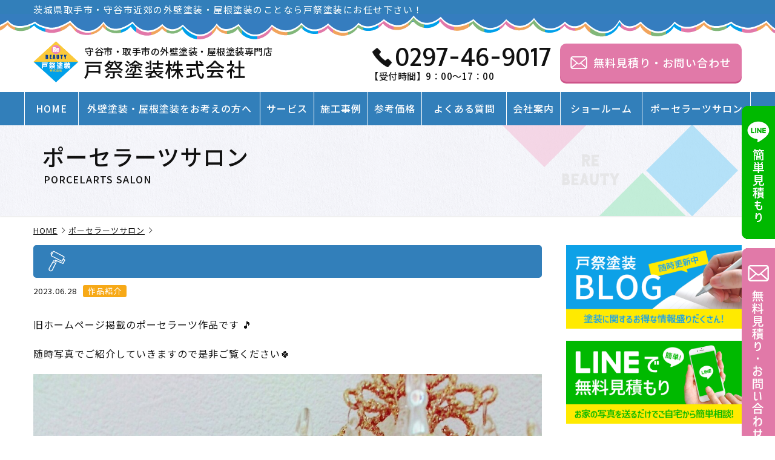

--- FILE ---
content_type: text/html; charset=UTF-8
request_url: https://tomatsuri-tosou.com/porcelartssalon/20230628/1006
body_size: 23678
content:
<!DOCTYPE html>
<html lang="ja">
<head>

<!-- Google Tag Manager -->
<script>(function(w,d,s,l,i){w[l]=w[l]||[];w[l].push({'gtm.start':
new Date().getTime(),event:'gtm.js'});var f=d.getElementsByTagName(s)[0],
j=d.createElement(s),dl=l!='dataLayer'?'&l='+l:'';j.async=true;j.src=
'https://www.googletagmanager.com/gtm.js?id='+i+dl;f.parentNode.insertBefore(j,f);
})(window,document,'script','dataLayer','GTM-T4VCMRJG');</script>
<!-- End Google Tag Manager -->

<meta charset="utf-8">
<meta name="viewport" content="width=device-width">
<meta name="keywords" content="外壁塗装,屋根塗装,茨城県,守谷市,取手市">
<meta name="format-detection" content="telephone=no">

<link rel="preconnect" href="https://fonts.googleapis.com">
<link rel="preconnect" href="https://fonts.gstatic.com" crossorigin>
<link href="https://fonts.googleapis.com/css2?family=Tauri&family=Catamaran:wght@300;400;500&family=Noto+Sans+JP:wght@300;400;500&display=swap" rel="stylesheet">
<link rel="stylesheet" href="https://cdn.jsdelivr.net/gh/fancyapps/fancybox@3.5.7/dist/jquery.fancybox.min.css">
<link rel="stylesheet" href="https://cdnjs.cloudflare.com/ajax/libs/animate.css/3.6.2/animate.min.css">
<link rel="stylesheet" href="https://cdnjs.cloudflare.com/ajax/libs/font-awesome/5.15.4/css/all.min.css">

<!--▼戸祭塗装 Google 広告用タグ ここから-->
<script async src="https://www.googletagmanager.com/gtag/js?id=AW-11064966386"></script>
<script>
  window.dataLayer = window.dataLayer || [];
  function gtag(){dataLayer.push(arguments);}
  gtag('js', new Date());

  gtag('config', 'AW-11064966386');
</script> 
<!--▲戸祭塗装 Google 広告用タグ ここまで-->

<title>| 戸祭塗装株式会社</title>

		<!-- All in One SEO 4.9.3 - aioseo.com -->
	<meta name="description" content="旧ホームページ掲載のポーセラーツ作品です 🎵 随時写真でご紹介していきますので是非ご覧ください" />
	<meta name="robots" content="max-image-preview:large" />
	<link rel="canonical" href="https://tomatsuri-tosou.com/porcelartssalon/20230628/1006" />
	<meta name="generator" content="All in One SEO (AIOSEO) 4.9.3" />
		<meta property="og:locale" content="ja_JP" />
		<meta property="og:site_name" content="戸祭塗装株式会社 | 茨城県守谷市・取手市の塗装会社 戸祭塗装では、“塗装のプロ集団”として茨城県守谷市や取手市、千葉県を中心に、住宅の外壁塗装・屋根塗装、工場・倉庫・店舗・アパート・マンションの塗装や、雨樋交換・玄関扉交換・屋上＆ベランダ防水工事等各種リフォーム工事を行っております。無理な営業は一切いたしません。ご相談・建物診断・お見積りは無料です！外壁塗装、屋根塗装やリフォームのことについてわからないことがあればなんでもお気軽にご相談ください。" />
		<meta property="og:type" content="article" />
		<meta property="og:title" content="| 戸祭塗装株式会社" />
		<meta property="og:description" content="旧ホームページ掲載のポーセラーツ作品です 🎵 随時写真でご紹介していきますので是非ご覧ください" />
		<meta property="og:url" content="https://tomatsuri-tosou.com/porcelartssalon/20230628/1006" />
		<meta property="og:image" content="https://tomatsuri-tosou.com/wp-content/uploads/1486526056019-1.jpg" />
		<meta property="og:image:secure_url" content="https://tomatsuri-tosou.com/wp-content/uploads/1486526056019-1.jpg" />
		<meta property="og:image:width" content="1125" />
		<meta property="og:image:height" content="2000" />
		<meta property="article:published_time" content="2023-06-28T02:26:28+00:00" />
		<meta property="article:modified_time" content="2023-06-28T03:58:08+00:00" />
		<meta property="article:publisher" content="https://www.facebook.com/tomatsuritosou/" />
		<meta name="twitter:card" content="summary_large_image" />
		<meta name="twitter:title" content="| 戸祭塗装株式会社" />
		<meta name="twitter:description" content="旧ホームページ掲載のポーセラーツ作品です 🎵 随時写真でご紹介していきますので是非ご覧ください" />
		<meta name="twitter:image" content="https://tomatsuri-tosou.com/wp-content/uploads/1486526056019-1.jpg" />
		<script type="application/ld+json" class="aioseo-schema">
			{"@context":"https:\/\/schema.org","@graph":[{"@type":"BreadcrumbList","@id":"https:\/\/tomatsuri-tosou.com\/porcelartssalon\/20230628\/1006#breadcrumblist","itemListElement":[{"@type":"ListItem","@id":"https:\/\/tomatsuri-tosou.com#listItem","position":1,"name":"Home","item":"https:\/\/tomatsuri-tosou.com","nextItem":{"@type":"ListItem","@id":"https:\/\/tomatsuri-tosou.com\/porcelartssalon#listItem","name":"\u30dd\u30fc\u30bb\u30e9\u30fc\u30c4\u30b5\u30ed\u30f3"}},{"@type":"ListItem","@id":"https:\/\/tomatsuri-tosou.com\/porcelartssalon#listItem","position":2,"name":"\u30dd\u30fc\u30bb\u30e9\u30fc\u30c4\u30b5\u30ed\u30f3","item":"https:\/\/tomatsuri-tosou.com\/porcelartssalon","nextItem":{"@type":"ListItem","@id":"https:\/\/tomatsuri-tosou.com\/porcelartssalon\/porcelartssalon_category\/gallery#listItem","name":"\u4f5c\u54c1\u7d39\u4ecb"},"previousItem":{"@type":"ListItem","@id":"https:\/\/tomatsuri-tosou.com#listItem","name":"Home"}},{"@type":"ListItem","@id":"https:\/\/tomatsuri-tosou.com\/porcelartssalon\/porcelartssalon_category\/gallery#listItem","position":3,"name":"\u4f5c\u54c1\u7d39\u4ecb","item":"https:\/\/tomatsuri-tosou.com\/porcelartssalon\/porcelartssalon_category\/gallery","previousItem":{"@type":"ListItem","@id":"https:\/\/tomatsuri-tosou.com\/porcelartssalon#listItem","name":"\u30dd\u30fc\u30bb\u30e9\u30fc\u30c4\u30b5\u30ed\u30f3"}},{"@type":"ListItem","@id":"https:\/\/tomatsuri-tosou.com\/porcelartssalon\/20230628\/1006#listItem","position":4,"previousItem":{"@type":"ListItem","@id":"https:\/\/tomatsuri-tosou.com\/porcelartssalon\/porcelartssalon_category\/gallery#listItem","name":"\u4f5c\u54c1\u7d39\u4ecb"}}]},{"@type":"Organization","@id":"https:\/\/tomatsuri-tosou.com\/#organization","name":"\u6238\u796d\u5857\u88c5\u682a\u5f0f\u4f1a\u793e","description":"\u8328\u57ce\u770c\u5b88\u8c37\u5e02\u30fb\u53d6\u624b\u5e02\u306e\u5857\u88c5\u4f1a\u793e \u6238\u796d\u5857\u88c5\u3067\u306f\u3001\u201c\u5857\u88c5\u306e\u30d7\u30ed\u96c6\u56e3\u201d\u3068\u3057\u3066\u8328\u57ce\u770c\u5b88\u8c37\u5e02\u3084\u53d6\u624b\u5e02\u3001\u5343\u8449\u770c\u3092\u4e2d\u5fc3\u306b\u3001\u4f4f\u5b85\u306e\u5916\u58c1\u5857\u88c5\u30fb\u5c4b\u6839\u5857\u88c5\u3001\u5de5\u5834\u30fb\u5009\u5eab\u30fb\u5e97\u8217\u30fb\u30a2\u30d1\u30fc\u30c8\u30fb\u30de\u30f3\u30b7\u30e7\u30f3\u306e\u5857\u88c5\u3084\u3001\u96e8\u6a0b\u4ea4\u63db\u30fb\u7384\u95a2\u6249\u4ea4\u63db\u30fb\u5c4b\u4e0a\uff06\u30d9\u30e9\u30f3\u30c0\u9632\u6c34\u5de5\u4e8b\u7b49\u5404\u7a2e\u30ea\u30d5\u30a9\u30fc\u30e0\u5de5\u4e8b\u3092\u884c\u3063\u3066\u304a\u308a\u307e\u3059\u3002\u7121\u7406\u306a\u55b6\u696d\u306f\u4e00\u5207\u3044\u305f\u3057\u307e\u305b\u3093\u3002\u3054\u76f8\u8ac7\u30fb\u5efa\u7269\u8a3a\u65ad\u30fb\u304a\u898b\u7a4d\u308a\u306f\u7121\u6599\u3067\u3059\uff01\u5916\u58c1\u5857\u88c5\u3001\u5c4b\u6839\u5857\u88c5\u3084\u30ea\u30d5\u30a9\u30fc\u30e0\u306e\u3053\u3068\u306b\u3064\u3044\u3066\u308f\u304b\u3089\u306a\u3044\u3053\u3068\u304c\u3042\u308c\u3070\u306a\u3093\u3067\u3082\u304a\u6c17\u8efd\u306b\u3054\u76f8\u8ac7\u304f\u3060\u3055\u3044\u3002","url":"https:\/\/tomatsuri-tosou.com\/","telephone":"+81297469017","logo":{"@type":"ImageObject","url":"https:\/\/tomatsuri-tosou.com\/wp-content\/uploads\/site-icon.webp","@id":"https:\/\/tomatsuri-tosou.com\/porcelartssalon\/20230628\/1006\/#organizationLogo","width":512,"height":512},"image":{"@id":"https:\/\/tomatsuri-tosou.com\/porcelartssalon\/20230628\/1006\/#organizationLogo"},"sameAs":["https:\/\/www.facebook.com\/tomatsuritosou\/","https:\/\/www.instagram.com\/tomatsuritosou\/"]},{"@type":"WebPage","@id":"https:\/\/tomatsuri-tosou.com\/porcelartssalon\/20230628\/1006#webpage","url":"https:\/\/tomatsuri-tosou.com\/porcelartssalon\/20230628\/1006","name":"| \u6238\u796d\u5857\u88c5\u682a\u5f0f\u4f1a\u793e","description":"\u65e7\u30db\u30fc\u30e0\u30da\u30fc\u30b8\u63b2\u8f09\u306e\u30dd\u30fc\u30bb\u30e9\u30fc\u30c4\u4f5c\u54c1\u3067\u3059 \ud83c\udfb5 \u968f\u6642\u5199\u771f\u3067\u3054\u7d39\u4ecb\u3057\u3066\u3044\u304d\u307e\u3059\u306e\u3067\u662f\u975e\u3054\u89a7\u304f\u3060\u3055\u3044","inLanguage":"ja","isPartOf":{"@id":"https:\/\/tomatsuri-tosou.com\/#website"},"breadcrumb":{"@id":"https:\/\/tomatsuri-tosou.com\/porcelartssalon\/20230628\/1006#breadcrumblist"},"image":{"@type":"ImageObject","url":"https:\/\/tomatsuri-tosou.com\/wp-content\/uploads\/1486526056019-1.jpg","@id":"https:\/\/tomatsuri-tosou.com\/porcelartssalon\/20230628\/1006\/#mainImage","width":1125,"height":2000},"primaryImageOfPage":{"@id":"https:\/\/tomatsuri-tosou.com\/porcelartssalon\/20230628\/1006#mainImage"},"datePublished":"2023-06-28T11:26:28+09:00","dateModified":"2023-06-28T12:58:08+09:00"},{"@type":"WebSite","@id":"https:\/\/tomatsuri-tosou.com\/#website","url":"https:\/\/tomatsuri-tosou.com\/","name":"\u6238\u796d\u5857\u88c5\u682a\u5f0f\u4f1a\u793e","description":"\u8328\u57ce\u770c\u5b88\u8c37\u5e02\u30fb\u53d6\u624b\u5e02\u306e\u5857\u88c5\u4f1a\u793e \u6238\u796d\u5857\u88c5\u3067\u306f\u3001\u201c\u5857\u88c5\u306e\u30d7\u30ed\u96c6\u56e3\u201d\u3068\u3057\u3066\u8328\u57ce\u770c\u5b88\u8c37\u5e02\u3084\u53d6\u624b\u5e02\u3001\u5343\u8449\u770c\u3092\u4e2d\u5fc3\u306b\u3001\u4f4f\u5b85\u306e\u5916\u58c1\u5857\u88c5\u30fb\u5c4b\u6839\u5857\u88c5\u3001\u5de5\u5834\u30fb\u5009\u5eab\u30fb\u5e97\u8217\u30fb\u30a2\u30d1\u30fc\u30c8\u30fb\u30de\u30f3\u30b7\u30e7\u30f3\u306e\u5857\u88c5\u3084\u3001\u96e8\u6a0b\u4ea4\u63db\u30fb\u7384\u95a2\u6249\u4ea4\u63db\u30fb\u5c4b\u4e0a\uff06\u30d9\u30e9\u30f3\u30c0\u9632\u6c34\u5de5\u4e8b\u7b49\u5404\u7a2e\u30ea\u30d5\u30a9\u30fc\u30e0\u5de5\u4e8b\u3092\u884c\u3063\u3066\u304a\u308a\u307e\u3059\u3002\u7121\u7406\u306a\u55b6\u696d\u306f\u4e00\u5207\u3044\u305f\u3057\u307e\u305b\u3093\u3002\u3054\u76f8\u8ac7\u30fb\u5efa\u7269\u8a3a\u65ad\u30fb\u304a\u898b\u7a4d\u308a\u306f\u7121\u6599\u3067\u3059\uff01\u5916\u58c1\u5857\u88c5\u3001\u5c4b\u6839\u5857\u88c5\u3084\u30ea\u30d5\u30a9\u30fc\u30e0\u306e\u3053\u3068\u306b\u3064\u3044\u3066\u308f\u304b\u3089\u306a\u3044\u3053\u3068\u304c\u3042\u308c\u3070\u306a\u3093\u3067\u3082\u304a\u6c17\u8efd\u306b\u3054\u76f8\u8ac7\u304f\u3060\u3055\u3044\u3002","inLanguage":"ja","publisher":{"@id":"https:\/\/tomatsuri-tosou.com\/#organization"}}]}
		</script>
		<!-- All in One SEO -->

<link rel='dns-prefetch' href='//static.addtoany.com' />
<link rel="alternate" title="oEmbed (JSON)" type="application/json+oembed" href="https://tomatsuri-tosou.com/wp-json/oembed/1.0/embed?url=https%3A%2F%2Ftomatsuri-tosou.com%2Fporcelartssalon%2F20230628%2F1006" />
<link rel="alternate" title="oEmbed (XML)" type="text/xml+oembed" href="https://tomatsuri-tosou.com/wp-json/oembed/1.0/embed?url=https%3A%2F%2Ftomatsuri-tosou.com%2Fporcelartssalon%2F20230628%2F1006&#038;format=xml" />
<style id='wp-img-auto-sizes-contain-inline-css' type='text/css'>
img:is([sizes=auto i],[sizes^="auto," i]){contain-intrinsic-size:3000px 1500px}
/*# sourceURL=wp-img-auto-sizes-contain-inline-css */
</style>
<link rel='stylesheet' id='sbi_styles-css' href='https://tomatsuri-tosou.com/wp-content/plugins/instagram-feed/css/sbi-styles.min.css?ver=6.10.0' type='text/css' media='all' />
<style id='wp-emoji-styles-inline-css' type='text/css'>

	img.wp-smiley, img.emoji {
		display: inline !important;
		border: none !important;
		box-shadow: none !important;
		height: 1em !important;
		width: 1em !important;
		margin: 0 0.07em !important;
		vertical-align: -0.1em !important;
		background: none !important;
		padding: 0 !important;
	}
/*# sourceURL=wp-emoji-styles-inline-css */
</style>
<style id='wp-block-library-inline-css' type='text/css'>
:root{--wp-block-synced-color:#7a00df;--wp-block-synced-color--rgb:122,0,223;--wp-bound-block-color:var(--wp-block-synced-color);--wp-editor-canvas-background:#ddd;--wp-admin-theme-color:#007cba;--wp-admin-theme-color--rgb:0,124,186;--wp-admin-theme-color-darker-10:#006ba1;--wp-admin-theme-color-darker-10--rgb:0,107,160.5;--wp-admin-theme-color-darker-20:#005a87;--wp-admin-theme-color-darker-20--rgb:0,90,135;--wp-admin-border-width-focus:2px}@media (min-resolution:192dpi){:root{--wp-admin-border-width-focus:1.5px}}.wp-element-button{cursor:pointer}:root .has-very-light-gray-background-color{background-color:#eee}:root .has-very-dark-gray-background-color{background-color:#313131}:root .has-very-light-gray-color{color:#eee}:root .has-very-dark-gray-color{color:#313131}:root .has-vivid-green-cyan-to-vivid-cyan-blue-gradient-background{background:linear-gradient(135deg,#00d084,#0693e3)}:root .has-purple-crush-gradient-background{background:linear-gradient(135deg,#34e2e4,#4721fb 50%,#ab1dfe)}:root .has-hazy-dawn-gradient-background{background:linear-gradient(135deg,#faaca8,#dad0ec)}:root .has-subdued-olive-gradient-background{background:linear-gradient(135deg,#fafae1,#67a671)}:root .has-atomic-cream-gradient-background{background:linear-gradient(135deg,#fdd79a,#004a59)}:root .has-nightshade-gradient-background{background:linear-gradient(135deg,#330968,#31cdcf)}:root .has-midnight-gradient-background{background:linear-gradient(135deg,#020381,#2874fc)}:root{--wp--preset--font-size--normal:16px;--wp--preset--font-size--huge:42px}.has-regular-font-size{font-size:1em}.has-larger-font-size{font-size:2.625em}.has-normal-font-size{font-size:var(--wp--preset--font-size--normal)}.has-huge-font-size{font-size:var(--wp--preset--font-size--huge)}.has-text-align-center{text-align:center}.has-text-align-left{text-align:left}.has-text-align-right{text-align:right}.has-fit-text{white-space:nowrap!important}#end-resizable-editor-section{display:none}.aligncenter{clear:both}.items-justified-left{justify-content:flex-start}.items-justified-center{justify-content:center}.items-justified-right{justify-content:flex-end}.items-justified-space-between{justify-content:space-between}.screen-reader-text{border:0;clip-path:inset(50%);height:1px;margin:-1px;overflow:hidden;padding:0;position:absolute;width:1px;word-wrap:normal!important}.screen-reader-text:focus{background-color:#ddd;clip-path:none;color:#444;display:block;font-size:1em;height:auto;left:5px;line-height:normal;padding:15px 23px 14px;text-decoration:none;top:5px;width:auto;z-index:100000}html :where(.has-border-color){border-style:solid}html :where([style*=border-top-color]){border-top-style:solid}html :where([style*=border-right-color]){border-right-style:solid}html :where([style*=border-bottom-color]){border-bottom-style:solid}html :where([style*=border-left-color]){border-left-style:solid}html :where([style*=border-width]){border-style:solid}html :where([style*=border-top-width]){border-top-style:solid}html :where([style*=border-right-width]){border-right-style:solid}html :where([style*=border-bottom-width]){border-bottom-style:solid}html :where([style*=border-left-width]){border-left-style:solid}html :where(img[class*=wp-image-]){height:auto;max-width:100%}:where(figure){margin:0 0 1em}html :where(.is-position-sticky){--wp-admin--admin-bar--position-offset:var(--wp-admin--admin-bar--height,0px)}@media screen and (max-width:600px){html :where(.is-position-sticky){--wp-admin--admin-bar--position-offset:0px}}

/*# sourceURL=wp-block-library-inline-css */
</style><style id='global-styles-inline-css' type='text/css'>
:root{--wp--preset--aspect-ratio--square: 1;--wp--preset--aspect-ratio--4-3: 4/3;--wp--preset--aspect-ratio--3-4: 3/4;--wp--preset--aspect-ratio--3-2: 3/2;--wp--preset--aspect-ratio--2-3: 2/3;--wp--preset--aspect-ratio--16-9: 16/9;--wp--preset--aspect-ratio--9-16: 9/16;--wp--preset--color--black: #000000;--wp--preset--color--cyan-bluish-gray: #abb8c3;--wp--preset--color--white: #ffffff;--wp--preset--color--pale-pink: #f78da7;--wp--preset--color--vivid-red: #cf2e2e;--wp--preset--color--luminous-vivid-orange: #ff6900;--wp--preset--color--luminous-vivid-amber: #fcb900;--wp--preset--color--light-green-cyan: #7bdcb5;--wp--preset--color--vivid-green-cyan: #00d084;--wp--preset--color--pale-cyan-blue: #8ed1fc;--wp--preset--color--vivid-cyan-blue: #0693e3;--wp--preset--color--vivid-purple: #9b51e0;--wp--preset--gradient--vivid-cyan-blue-to-vivid-purple: linear-gradient(135deg,rgb(6,147,227) 0%,rgb(155,81,224) 100%);--wp--preset--gradient--light-green-cyan-to-vivid-green-cyan: linear-gradient(135deg,rgb(122,220,180) 0%,rgb(0,208,130) 100%);--wp--preset--gradient--luminous-vivid-amber-to-luminous-vivid-orange: linear-gradient(135deg,rgb(252,185,0) 0%,rgb(255,105,0) 100%);--wp--preset--gradient--luminous-vivid-orange-to-vivid-red: linear-gradient(135deg,rgb(255,105,0) 0%,rgb(207,46,46) 100%);--wp--preset--gradient--very-light-gray-to-cyan-bluish-gray: linear-gradient(135deg,rgb(238,238,238) 0%,rgb(169,184,195) 100%);--wp--preset--gradient--cool-to-warm-spectrum: linear-gradient(135deg,rgb(74,234,220) 0%,rgb(151,120,209) 20%,rgb(207,42,186) 40%,rgb(238,44,130) 60%,rgb(251,105,98) 80%,rgb(254,248,76) 100%);--wp--preset--gradient--blush-light-purple: linear-gradient(135deg,rgb(255,206,236) 0%,rgb(152,150,240) 100%);--wp--preset--gradient--blush-bordeaux: linear-gradient(135deg,rgb(254,205,165) 0%,rgb(254,45,45) 50%,rgb(107,0,62) 100%);--wp--preset--gradient--luminous-dusk: linear-gradient(135deg,rgb(255,203,112) 0%,rgb(199,81,192) 50%,rgb(65,88,208) 100%);--wp--preset--gradient--pale-ocean: linear-gradient(135deg,rgb(255,245,203) 0%,rgb(182,227,212) 50%,rgb(51,167,181) 100%);--wp--preset--gradient--electric-grass: linear-gradient(135deg,rgb(202,248,128) 0%,rgb(113,206,126) 100%);--wp--preset--gradient--midnight: linear-gradient(135deg,rgb(2,3,129) 0%,rgb(40,116,252) 100%);--wp--preset--font-size--small: 13px;--wp--preset--font-size--medium: 20px;--wp--preset--font-size--large: 36px;--wp--preset--font-size--x-large: 42px;--wp--preset--spacing--20: 0.44rem;--wp--preset--spacing--30: 0.67rem;--wp--preset--spacing--40: 1rem;--wp--preset--spacing--50: 1.5rem;--wp--preset--spacing--60: 2.25rem;--wp--preset--spacing--70: 3.38rem;--wp--preset--spacing--80: 5.06rem;--wp--preset--shadow--natural: 6px 6px 9px rgba(0, 0, 0, 0.2);--wp--preset--shadow--deep: 12px 12px 50px rgba(0, 0, 0, 0.4);--wp--preset--shadow--sharp: 6px 6px 0px rgba(0, 0, 0, 0.2);--wp--preset--shadow--outlined: 6px 6px 0px -3px rgb(255, 255, 255), 6px 6px rgb(0, 0, 0);--wp--preset--shadow--crisp: 6px 6px 0px rgb(0, 0, 0);}:where(.is-layout-flex){gap: 0.5em;}:where(.is-layout-grid){gap: 0.5em;}body .is-layout-flex{display: flex;}.is-layout-flex{flex-wrap: wrap;align-items: center;}.is-layout-flex > :is(*, div){margin: 0;}body .is-layout-grid{display: grid;}.is-layout-grid > :is(*, div){margin: 0;}:where(.wp-block-columns.is-layout-flex){gap: 2em;}:where(.wp-block-columns.is-layout-grid){gap: 2em;}:where(.wp-block-post-template.is-layout-flex){gap: 1.25em;}:where(.wp-block-post-template.is-layout-grid){gap: 1.25em;}.has-black-color{color: var(--wp--preset--color--black) !important;}.has-cyan-bluish-gray-color{color: var(--wp--preset--color--cyan-bluish-gray) !important;}.has-white-color{color: var(--wp--preset--color--white) !important;}.has-pale-pink-color{color: var(--wp--preset--color--pale-pink) !important;}.has-vivid-red-color{color: var(--wp--preset--color--vivid-red) !important;}.has-luminous-vivid-orange-color{color: var(--wp--preset--color--luminous-vivid-orange) !important;}.has-luminous-vivid-amber-color{color: var(--wp--preset--color--luminous-vivid-amber) !important;}.has-light-green-cyan-color{color: var(--wp--preset--color--light-green-cyan) !important;}.has-vivid-green-cyan-color{color: var(--wp--preset--color--vivid-green-cyan) !important;}.has-pale-cyan-blue-color{color: var(--wp--preset--color--pale-cyan-blue) !important;}.has-vivid-cyan-blue-color{color: var(--wp--preset--color--vivid-cyan-blue) !important;}.has-vivid-purple-color{color: var(--wp--preset--color--vivid-purple) !important;}.has-black-background-color{background-color: var(--wp--preset--color--black) !important;}.has-cyan-bluish-gray-background-color{background-color: var(--wp--preset--color--cyan-bluish-gray) !important;}.has-white-background-color{background-color: var(--wp--preset--color--white) !important;}.has-pale-pink-background-color{background-color: var(--wp--preset--color--pale-pink) !important;}.has-vivid-red-background-color{background-color: var(--wp--preset--color--vivid-red) !important;}.has-luminous-vivid-orange-background-color{background-color: var(--wp--preset--color--luminous-vivid-orange) !important;}.has-luminous-vivid-amber-background-color{background-color: var(--wp--preset--color--luminous-vivid-amber) !important;}.has-light-green-cyan-background-color{background-color: var(--wp--preset--color--light-green-cyan) !important;}.has-vivid-green-cyan-background-color{background-color: var(--wp--preset--color--vivid-green-cyan) !important;}.has-pale-cyan-blue-background-color{background-color: var(--wp--preset--color--pale-cyan-blue) !important;}.has-vivid-cyan-blue-background-color{background-color: var(--wp--preset--color--vivid-cyan-blue) !important;}.has-vivid-purple-background-color{background-color: var(--wp--preset--color--vivid-purple) !important;}.has-black-border-color{border-color: var(--wp--preset--color--black) !important;}.has-cyan-bluish-gray-border-color{border-color: var(--wp--preset--color--cyan-bluish-gray) !important;}.has-white-border-color{border-color: var(--wp--preset--color--white) !important;}.has-pale-pink-border-color{border-color: var(--wp--preset--color--pale-pink) !important;}.has-vivid-red-border-color{border-color: var(--wp--preset--color--vivid-red) !important;}.has-luminous-vivid-orange-border-color{border-color: var(--wp--preset--color--luminous-vivid-orange) !important;}.has-luminous-vivid-amber-border-color{border-color: var(--wp--preset--color--luminous-vivid-amber) !important;}.has-light-green-cyan-border-color{border-color: var(--wp--preset--color--light-green-cyan) !important;}.has-vivid-green-cyan-border-color{border-color: var(--wp--preset--color--vivid-green-cyan) !important;}.has-pale-cyan-blue-border-color{border-color: var(--wp--preset--color--pale-cyan-blue) !important;}.has-vivid-cyan-blue-border-color{border-color: var(--wp--preset--color--vivid-cyan-blue) !important;}.has-vivid-purple-border-color{border-color: var(--wp--preset--color--vivid-purple) !important;}.has-vivid-cyan-blue-to-vivid-purple-gradient-background{background: var(--wp--preset--gradient--vivid-cyan-blue-to-vivid-purple) !important;}.has-light-green-cyan-to-vivid-green-cyan-gradient-background{background: var(--wp--preset--gradient--light-green-cyan-to-vivid-green-cyan) !important;}.has-luminous-vivid-amber-to-luminous-vivid-orange-gradient-background{background: var(--wp--preset--gradient--luminous-vivid-amber-to-luminous-vivid-orange) !important;}.has-luminous-vivid-orange-to-vivid-red-gradient-background{background: var(--wp--preset--gradient--luminous-vivid-orange-to-vivid-red) !important;}.has-very-light-gray-to-cyan-bluish-gray-gradient-background{background: var(--wp--preset--gradient--very-light-gray-to-cyan-bluish-gray) !important;}.has-cool-to-warm-spectrum-gradient-background{background: var(--wp--preset--gradient--cool-to-warm-spectrum) !important;}.has-blush-light-purple-gradient-background{background: var(--wp--preset--gradient--blush-light-purple) !important;}.has-blush-bordeaux-gradient-background{background: var(--wp--preset--gradient--blush-bordeaux) !important;}.has-luminous-dusk-gradient-background{background: var(--wp--preset--gradient--luminous-dusk) !important;}.has-pale-ocean-gradient-background{background: var(--wp--preset--gradient--pale-ocean) !important;}.has-electric-grass-gradient-background{background: var(--wp--preset--gradient--electric-grass) !important;}.has-midnight-gradient-background{background: var(--wp--preset--gradient--midnight) !important;}.has-small-font-size{font-size: var(--wp--preset--font-size--small) !important;}.has-medium-font-size{font-size: var(--wp--preset--font-size--medium) !important;}.has-large-font-size{font-size: var(--wp--preset--font-size--large) !important;}.has-x-large-font-size{font-size: var(--wp--preset--font-size--x-large) !important;}
/*# sourceURL=global-styles-inline-css */
</style>

<style id='classic-theme-styles-inline-css' type='text/css'>
/*! This file is auto-generated */
.wp-block-button__link{color:#fff;background-color:#32373c;border-radius:9999px;box-shadow:none;text-decoration:none;padding:calc(.667em + 2px) calc(1.333em + 2px);font-size:1.125em}.wp-block-file__button{background:#32373c;color:#fff;text-decoration:none}
/*# sourceURL=/wp-includes/css/classic-themes.min.css */
</style>
<link rel='stylesheet' id='contact-form-7-css' href='https://tomatsuri-tosou.com/wp-content/plugins/contact-form-7/includes/css/styles.css?ver=6.1.4' type='text/css' media='all' />
<link rel='stylesheet' id='default-style-css' href='https://tomatsuri-tosou.com/wp-content/themes/tomatsuri-tosou/default.css?ver=1764925435' type='text/css' media='all' />
<link rel='stylesheet' id='style-style-css' href='https://tomatsuri-tosou.com/wp-content/themes/tomatsuri-tosou/style.css?ver=1764922152' type='text/css' media='all' />
<link rel='stylesheet' id='header-style-css' href='https://tomatsuri-tosou.com/wp-content/themes/tomatsuri-tosou/header.css?ver=1764921936' type='text/css' media='all' />
<link rel='stylesheet' id='footer-style-css' href='https://tomatsuri-tosou.com/wp-content/themes/tomatsuri-tosou/footer.css?ver=1764921906' type='text/css' media='all' />
<link rel='stylesheet' id='main-style-css' href='https://tomatsuri-tosou.com/wp-content/themes/tomatsuri-tosou/main.css?ver=1765161685' type='text/css' media='all' />
<link rel='stylesheet' id='slider-style-css' href='https://tomatsuri-tosou.com/wp-content/themes/tomatsuri-tosou/slider.css?ver=1750167510' type='text/css' media='all' />
<link rel='stylesheet' id='sub-style-css' href='https://tomatsuri-tosou.com/wp-content/themes/tomatsuri-tosou/sub.css?ver=1764922171' type='text/css' media='all' />
<link rel='stylesheet' id='box-style-css' href='https://tomatsuri-tosou.com/wp-content/themes/tomatsuri-tosou/box.css?ver=1764907013' type='text/css' media='all' />
<link rel='stylesheet' id='addtoany-css' href='https://tomatsuri-tosou.com/wp-content/plugins/add-to-any/addtoany.min.css?ver=1.16' type='text/css' media='all' />
<style id='addtoany-inline-css' type='text/css'>
.addtoany_content {
    text-align: center;
    margin: 45px auto 15px;
}

.addtoany_header {
    width: 115px;
    font-size: 18px;
    font-weight: 500;
    margin: 0 auto;
    padding: 0 8px 15px 10px;
    line-height: 100%;
    position: relative;
}

.addtoany_header::before {
    content: '';
    position: absolute;
    bottom: 18px;
    left: -15px;
    display: inline-block;
    width: 21px;
    height: 2px;
    background: #111;
    -webkit-transform: rotate(60deg);
    transform: rotate(60deg);
}

.addtoany_header::after {
    content: '';
    position: absolute;
    bottom: 18px;
    right: -15px;
    display: inline-block;
    width: 21px;
    height: 2px;
    background: #111;
    -webkit-transform: rotate(-60deg);
    transform: rotate(-60deg);
}

.addtoany_list a:not(.addtoany_special_service)>span {
    display: inline-block;
    opacity: 1;
    border-radius: 50% !important;
}

.addtoany_list svg {
    width: 36px !important;
    top: 4px !important;
}

.addtoany_list a:hover {
    opacity: 0.7;
}


@media screen and (max-width: 768px) {

.addtoany_content {
    text-align: center;
    margin: 35px auto 0;
}

}
/*# sourceURL=addtoany-inline-css */
</style>
<script type="text/javascript" id="addtoany-core-js-before">
/* <![CDATA[ */
window.a2a_config=window.a2a_config||{};a2a_config.callbacks=[];a2a_config.overlays=[];a2a_config.templates={};a2a_localize = {
	Share: "共有",
	Save: "ブックマーク",
	Subscribe: "購読",
	Email: "メール",
	Bookmark: "ブックマーク",
	ShowAll: "すべて表示する",
	ShowLess: "小さく表示する",
	FindServices: "サービスを探す",
	FindAnyServiceToAddTo: "追加するサービスを今すぐ探す",
	PoweredBy: "Powered by",
	ShareViaEmail: "メールでシェアする",
	SubscribeViaEmail: "メールで購読する",
	BookmarkInYourBrowser: "ブラウザにブックマーク",
	BookmarkInstructions: "このページをブックマークするには、 Ctrl+D または \u2318+D を押下。",
	AddToYourFavorites: "お気に入りに追加",
	SendFromWebOrProgram: "任意のメールアドレスまたはメールプログラムから送信",
	EmailProgram: "メールプログラム",
	More: "詳細&#8230;",
	ThanksForSharing: "共有ありがとうございます !",
	ThanksForFollowing: "フォローありがとうございます !"
};


//# sourceURL=addtoany-core-js-before
/* ]]> */
</script>
<script type="text/javascript" defer src="https://static.addtoany.com/menu/page.js" id="addtoany-core-js"></script>
<script type="text/javascript" src="https://tomatsuri-tosou.com/wp-includes/js/jquery/jquery.min.js?ver=3.7.1" id="jquery-core-js"></script>
<script type="text/javascript" src="https://tomatsuri-tosou.com/wp-includes/js/jquery/jquery-migrate.min.js?ver=3.4.1" id="jquery-migrate-js"></script>
<script type="text/javascript" defer src="https://tomatsuri-tosou.com/wp-content/plugins/add-to-any/addtoany.min.js?ver=1.1" id="addtoany-jquery-js"></script>
<link rel="https://api.w.org/" href="https://tomatsuri-tosou.com/wp-json/" /><link rel="alternate" title="JSON" type="application/json" href="https://tomatsuri-tosou.com/wp-json/wp/v2/porcelartssalon/1006" /><link rel="EditURI" type="application/rsd+xml" title="RSD" href="https://tomatsuri-tosou.com/xmlrpc.php?rsd" />
<link rel='shortlink' href='https://tomatsuri-tosou.com/?p=1006' />
<link rel="icon" href="https://tomatsuri-tosou.com/wp-content/uploads/site-icon.webp" sizes="32x32" />
<link rel="icon" href="https://tomatsuri-tosou.com/wp-content/uploads/site-icon.webp" sizes="192x192" />
<link rel="apple-touch-icon" href="https://tomatsuri-tosou.com/wp-content/uploads/site-icon.webp" />
<meta name="msapplication-TileImage" content="https://tomatsuri-tosou.com/wp-content/uploads/site-icon.webp" />

<!--▼JSON-LD(構造化データ) ここから-->
<!--▲JSON-LD(構造化データ) ここまで-->

</head>

<body class="wp-singular porcelartssalon-template-default single single-porcelartssalon postid-1006 wp-theme-tomatsuri-tosou">

<!-- Google Tag Manager (noscript) -->
<noscript><iframe src="https://www.googletagmanager.com/ns.html?id=GTM-T4VCMRJG"
height="0" width="0" style="display:none;visibility:hidden"></iframe></noscript>
<!-- End Google Tag Manager (noscript) -->

<div class="wrapper">

<div class="nav-box">
<div class="logo"><a href="https://tomatsuri-tosou.com/">守谷市・取手市の外壁塗装・屋根塗装専門店<br><span>戸祭塗装株式会社</span></a></div>

<div class="openbtn"><span></span><span></span><span></span></div>
<nav id="sp-nav">
<div id="sp-nav-list">
<div class="menu-header-navi-sp-container"><ul id="menu-header-navi-sp" class="menu"><li id="menu-item-164" class="menu-item menu-item-type-post_type menu-item-object-page menu-item-home menu-item-164"><a href="https://tomatsuri-tosou.com/">HOME</a></li>
<li id="menu-item-166" class="menu-item menu-item-type-post_type menu-item-object-page menu-item-166"><a href="https://tomatsuri-tosou.com/visiter">外壁塗装・屋根塗装をお考えの方へ</a></li>
<li id="menu-item-167" class="menu-item menu-item-type-post_type menu-item-object-page menu-item-167"><a href="https://tomatsuri-tosou.com/works">施工事例</a></li>
<li id="menu-item-168" class="menu-item menu-item-type-post_type menu-item-object-page menu-item-168"><a href="https://tomatsuri-tosou.com/service">サービス</a></li>
<li id="menu-item-169" class="menu-item menu-item-type-post_type menu-item-object-page menu-item-169"><a href="https://tomatsuri-tosou.com/guarantee">保証制度</a></li>
<li id="menu-item-170" class="menu-item menu-item-type-post_type menu-item-object-page menu-item-170"><a href="https://tomatsuri-tosou.com/paint">塗料について</a></li>
<li id="menu-item-171" class="menu-item menu-item-type-post_type menu-item-object-page menu-item-171"><a href="https://tomatsuri-tosou.com/simulation">カラーシミュレーション</a></li>
<li id="menu-item-172" class="menu-item menu-item-type-post_type menu-item-object-page menu-item-172"><a href="https://tomatsuri-tosou.com/price">参考価格</a></li>
<li id="menu-item-173" class="menu-item menu-item-type-post_type menu-item-object-page menu-item-173"><a href="https://tomatsuri-tosou.com/about">会社案内</a></li>
<li id="menu-item-174" class="menu-item menu-item-type-post_type menu-item-object-page menu-item-174"><a href="https://tomatsuri-tosou.com/staff">スタッフ紹介</a></li>
<li id="menu-item-175" class="menu-item menu-item-type-post_type menu-item-object-page menu-item-175"><a href="https://tomatsuri-tosou.com/showroom">ショールーム</a></li>
<li id="menu-item-176" class="menu-item menu-item-type-post_type menu-item-object-page menu-item-176"><a href="https://tomatsuri-tosou.com/faq">よくある質問</a></li>
<li id="menu-item-178" class="menu-item menu-item-type-post_type menu-item-object-page menu-item-178"><a href="https://tomatsuri-tosou.com/porcelarts-salon">ポーセラーツサロン</a></li>
<li id="menu-item-590" class="menu-item menu-item-type-post_type menu-item-object-page menu-item-590"><a href="https://tomatsuri-tosou.com/security">防犯・セキュリティ対策</a></li>
<li id="menu-item-179" class="menu-item menu-item-type-post_type menu-item-object-page menu-item-179"><a href="https://tomatsuri-tosou.com/information">お知らせ</a></li>
<li id="menu-item-1671" class="menu-item menu-item-type-post_type menu-item-object-page menu-item-1671"><a href="https://tomatsuri-tosou.com/blog">ブログ</a></li>
<li id="menu-item-165" class="menu-item menu-item-type-post_type menu-item-object-page menu-item-privacy-policy menu-item-165"><a rel="privacy-policy" href="https://tomatsuri-tosou.com/contact">お問い合わせ</a></li>
<li id="menu-item-180" class="menu-item menu-item-type-post_type menu-item-object-page menu-item-180"><a href="https://tomatsuri-tosou.com/site-map">サイトマップ</a></li>
</ul></div></div>
</nav>
</div>


<header>

<div id="header_desc">
<div id="header_desc_area">
<p>茨城県取手市・守谷市近郊の外壁塗装・屋根塗装のことなら戸祭塗装にお任せ下さい！</p>
<!--header_desc_area--></div>
<!--header_desc--></div>

<div id="header-box">
<div class="logo"><a href="https://tomatsuri-tosou.com">守谷市・取手市の外壁塗装・屋根塗装専門店<br><span>戸祭塗装株式会社</span></a></div>

<div class="mail_header">
<div id="tel_header">
<p class="tel_header">0297-46-9017</p>
<p class="time_header">【受付時間】9：00～17：00</p>
<!--tel_header--></div>
<a class="none" href="https://tomatsuri-tosou.com/contact/"><div class="header_more_btn"><span>無料見積り・お問い合わせ</span></div></a>
<!--mail_header--></div>

<!--header-box--></div>
	

<nav class="pc">
<div class="menu-header-navi-container">
<div class="menu-header-navi-pc-container"><ul id="menu-header-navi-pc" class="menu"><li id="menu-item-155" class="menu-item menu-item-type-post_type menu-item-object-page menu-item-home menu-item-155"><a href="https://tomatsuri-tosou.com/">HOME</a></li>
<li id="menu-item-156" class="menu-item menu-item-type-post_type menu-item-object-page menu-item-156"><a href="https://tomatsuri-tosou.com/visiter">外壁塗装・屋根塗装をお考えの方へ</a></li>
<li id="menu-item-158" class="menu-item menu-item-type-post_type menu-item-object-page menu-item-158"><a href="https://tomatsuri-tosou.com/service">サービス</a></li>
<li id="menu-item-157" class="menu-item menu-item-type-post_type menu-item-object-page menu-item-157"><a href="https://tomatsuri-tosou.com/works">施工事例</a></li>
<li id="menu-item-159" class="menu-item menu-item-type-post_type menu-item-object-page menu-item-159"><a href="https://tomatsuri-tosou.com/price">参考価格</a></li>
<li id="menu-item-162" class="menu-item menu-item-type-post_type menu-item-object-page menu-item-162"><a href="https://tomatsuri-tosou.com/faq">よくある質問</a></li>
<li id="menu-item-160" class="menu-item menu-item-type-post_type menu-item-object-page menu-item-160"><a href="https://tomatsuri-tosou.com/about">会社案内</a></li>
<li id="menu-item-161" class="menu-item menu-item-type-post_type menu-item-object-page menu-item-161"><a href="https://tomatsuri-tosou.com/showroom">ショールーム</a></li>
<li id="menu-item-163" class="menu-item menu-item-type-post_type menu-item-object-page menu-item-163"><a href="https://tomatsuri-tosou.com/porcelarts-salon">ポーセラーツサロン</a></li>
</ul></div><!--menu-header-navi-container--></div>
</nav>

<div class="header_side">
<a class="hvr-wobble-vertical" href="https://page.line.me/fki6359m" target="_blank" rel="nofollow"><img src="https://tomatsuri-tosou.com/wp-content/uploads/header_side.png" width="55" height="233" alt="LINE簡単見積り"></a>
</div>

<div class="header_side1">
<a class="hvr-wobble-vertical" href="https://tomatsuri-tosou.com/contact/"><img src="https://tomatsuri-tosou.com/wp-content/uploads/header_side1.png" width="55" height="346" alt="無料見積り・お問い合わせ"></a>
</div>

</header>
<!--▼タイトル画像 ここから-->
<div id="main_img-sub">
<div id="img_area-sub">
<p>ポーセラーツサロン<br><span class="sub_title">PORCELARTS SALON</span></p>
</div>
</div>
<!--▲タイトル画像 ここまで-->

<div id="contents">

<!--▼パンくず ここから-->
<div class="breadcrumbs">
    <span property="itemListElement" typeof="ListItem"><a property="item" typeof="WebPage" href="https://tomatsuri-tosou.com" class="home" ><span property="name">HOME</span></a><meta property="position" content="1"></span><i class="breadcrumb-arrows"></i><span property="itemListElement" typeof="ListItem"><a property="item" typeof="WebPage" href="https://tomatsuri-tosou.com/porcelarts-salon" class="porcelartssalon-root post post-porcelartssalon" ><span property="name">ポーセラーツサロン</span></a><meta property="position" content="2"></span><i class="breadcrumb-arrows"></i><span property="itemListElement" typeof="ListItem"><span property="name" class="post post-porcelartssalon current-item"></span><meta property="url" content="https://tomatsuri-tosou.com/porcelartssalon/20230628/1006"><meta property="position" content="3"></span></div>
<!--▲パンくず ここまで-->

<div id="main">


<div id="article" class="box">
<h1 class="single_title"><span></span></h1>

<p class="single_date"><span class="mr10">2023.06.28</span><i class="tag tag_cat"><span>ポーセラーツカテゴリー</span>作品紹介</i></p>

<p>旧ホームページ掲載のポーセラーツ作品です &#x1f3b5;</p>
<p>随時写真でご紹介していきますので是非ご覧ください&#x1f340;</p>
<p><img fetchpriority="high" decoding="async" class="alignnone size-full wp-image-1007" src="https://tomatsuri-tosou.com/wp-content/uploads/1486526056019-1.jpg" alt="" width="1125" height="2000" srcset="https://tomatsuri-tosou.com/wp-content/uploads/1486526056019-1.jpg 1125w, https://tomatsuri-tosou.com/wp-content/uploads/1486526056019-1-864x1536.jpg 864w" sizes="(max-width: 1125px) 100vw, 1125px" /></p>
<p><img decoding="async" class="alignnone size-full wp-image-1009" src="https://tomatsuri-tosou.com/wp-content/uploads/1504928804558.jpg" alt="" width="960" height="1706" srcset="https://tomatsuri-tosou.com/wp-content/uploads/1504928804558.jpg 960w, https://tomatsuri-tosou.com/wp-content/uploads/1504928804558-864x1536.jpg 864w" sizes="(max-width: 960px) 100vw, 960px" /></p>
<p><img decoding="async" class="alignnone size-medium wp-image-1010" src="https://tomatsuri-tosou.com/wp-content/uploads/1504928812191.jpg" alt="" width="960" height="1706" srcset="https://tomatsuri-tosou.com/wp-content/uploads/1504928812191.jpg 960w, https://tomatsuri-tosou.com/wp-content/uploads/1504928812191-864x1536.jpg 864w" sizes="(max-width: 960px) 100vw, 960px" /></p>
<p><img loading="lazy" decoding="async" class="alignnone size-medium wp-image-1011" src="https://tomatsuri-tosou.com/wp-content/uploads/1507681824574.jpg" alt="" width="960" height="1706" srcset="https://tomatsuri-tosou.com/wp-content/uploads/1507681824574.jpg 960w, https://tomatsuri-tosou.com/wp-content/uploads/1507681824574-864x1536.jpg 864w" sizes="auto, (max-width: 960px) 100vw, 960px" /></p>
<p><img loading="lazy" decoding="async" class="alignnone size-medium wp-image-1012" src="https://tomatsuri-tosou.com/wp-content/uploads/1508833487909.jpg" alt="" width="960" height="1706" srcset="https://tomatsuri-tosou.com/wp-content/uploads/1508833487909.jpg 960w, https://tomatsuri-tosou.com/wp-content/uploads/1508833487909-864x1536.jpg 864w" sizes="auto, (max-width: 960px) 100vw, 960px" /></p>
<div class="box">
<div class="box_lr mt40">
<div class="box_r440">
<p>ポーセラーツサロンについての詳細や作品一覧については</p>
<p>&#x23ec;こちらからもご覧頂けます&#x23ec;</p>
<p><a href="https://tomatsuri-tosou.com/porcelarts-salon" target="_blank" rel="noopener">https://tomatsuri-tosou.com/porcelarts-salon</a></p>
</div>
</div>
</div>
<div class="addtoany_share_save_container addtoany_content addtoany_content_bottom"><div class="addtoany_header">シェアする</div><div class="a2a_kit a2a_kit_size_44 addtoany_list" data-a2a-url="https://tomatsuri-tosou.com/porcelartssalon/20230628/1006"><a class="a2a_button_twitter" href="https://www.addtoany.com/add_to/twitter?linkurl=https%3A%2F%2Ftomatsuri-tosou.com%2Fporcelartssalon%2F20230628%2F1006&amp;linkname=" title="Twitter" rel="nofollow noopener" target="_blank"></a><a class="a2a_button_facebook" href="https://www.addtoany.com/add_to/facebook?linkurl=https%3A%2F%2Ftomatsuri-tosou.com%2Fporcelartssalon%2F20230628%2F1006&amp;linkname=" title="Facebook" rel="nofollow noopener" target="_blank"></a><a class="a2a_button_line" href="https://www.addtoany.com/add_to/line?linkurl=https%3A%2F%2Ftomatsuri-tosou.com%2Fporcelartssalon%2F20230628%2F1006&amp;linkname=" title="Line" rel="nofollow noopener" target="_blank"></a><a class="a2a_dd addtoany_share_save addtoany_share" href="https://www.addtoany.com/share"></a></div></div>

<!--▼ページャー ここから-->
<div class="pager">
<span class="next"><a href="https://tomatsuri-tosou.com/porcelartssalon/20230628/1013" rel="next">前へ</a></span>
<a class="none" href="https://tomatsuri-tosou.com/porcelarts-salon/"><span class="more">一覧へ</span></a>
<span class="previous"><a href="https://tomatsuri-tosou.com/porcelartssalon/20230627/994" rel="prev">次へ</a></span>
</div>
<!--▲ページャー ここまで-->
<!--box--></div>


<!--main--></div>
<div id="sub">

<a class="op" href="https://tomatsuri-tosou.com/blog/"><img class="mb20" src="https://tomatsuri-tosou.com/wp-content/uploads/blog_side.png" width="700" height="332" alt="戸祭塗装 ブログ"></a>

<a class="op" href="https://page.line.me/fki6359m" target="_blank" rel="nofollow"><img class="mb20" src="https://tomatsuri-tosou.com/wp-content/uploads/line_side_top.png" width="700" height="332" alt="LINEで簡単無料見積もり"></a>

<a class="op" href="https://tomatsuri-tosou.com/security/" target="_blank" rel="nofollow"><img class="mb20" src="https://tomatsuri-tosou.com/wp-content/uploads/alsok_side.png" width="700" height="332" alt="ALSOK正規取扱店"></a>



<!--▼カテゴリー ここから-->
<div id="category" class="sub_box">
<h2 class="mb0">カテゴリー</h2>
<ul>
	<li class="cat-item cat-item-21"><a href="https://tomatsuri-tosou.com/porcelartssalon/porcelartssalon_category/gallery">作品紹介</a>
</li>
</ul>
</div>
<!--▲カテゴリー ここまで-->

<!--▼アーカイブ ここから-->
<div id="archive" class="sub_box">
<h2 class="mb0">過去の記事</h2>
  <dl id="acMenu">
    <dt class="open"><i class="far fa-calendar-alt"></i>2025年</dt><dd><ul><li class="dd"><a href="https://tomatsuri-tosou.com/porcelartssalon/2025/12">12月(3)</a></li><li class="dd"><a href="https://tomatsuri-tosou.com/porcelartssalon/2025/11">11月(9)</a></li><li class="dd"><a href="https://tomatsuri-tosou.com/porcelartssalon/2025/10">10月(11)</a></li><li class="dd"><a href="https://tomatsuri-tosou.com/porcelartssalon/2025/08">8月(5)</a></li><li class="dd"><a href="https://tomatsuri-tosou.com/porcelartssalon/2025/07">7月(3)</a></li><li class="dd"><a href="https://tomatsuri-tosou.com/porcelartssalon/2025/05">5月(6)</a></li><li class="dd"><a href="https://tomatsuri-tosou.com/porcelartssalon/2025/04">4月(14)</a></li><li class="dd"><a href="https://tomatsuri-tosou.com/porcelartssalon/2025/02">2月(6)</a></li><li class="dd"><a href="https://tomatsuri-tosou.com/porcelartssalon/2025/01">1月(11)</a></li></ul></dd><dt class="open"><i class="far fa-calendar-alt"></i>2024年</dt><dd><ul><li class="dd"><a href="https://tomatsuri-tosou.com/porcelartssalon/2024/11">11月(8)</a></li><li class="dd"><a href="https://tomatsuri-tosou.com/porcelartssalon/2024/10">10月(7)</a></li><li class="dd"><a href="https://tomatsuri-tosou.com/porcelartssalon/2024/07">7月(9)</a></li><li class="dd"><a href="https://tomatsuri-tosou.com/porcelartssalon/2024/05">5月(9)</a></li><li class="dd"><a href="https://tomatsuri-tosou.com/porcelartssalon/2024/04">4月(3)</a></li><li class="dd"><a href="https://tomatsuri-tosou.com/porcelartssalon/2024/03">3月(12)</a></li><li class="dd"><a href="https://tomatsuri-tosou.com/porcelartssalon/2024/02">2月(7)</a></li><li class="dd"><a href="https://tomatsuri-tosou.com/porcelartssalon/2024/01">1月(4)</a></li></ul></dd><dt class="open"><i class="far fa-calendar-alt"></i>2023年</dt><dd><ul><li class="dd"><a href="https://tomatsuri-tosou.com/porcelartssalon/2023/12">12月(2)</a></li><li class="dd"><a href="https://tomatsuri-tosou.com/porcelartssalon/2023/10">10月(6)</a></li><li class="dd"><a href="https://tomatsuri-tosou.com/porcelartssalon/2023/08">8月(8)</a></li><li class="dd"><a href="https://tomatsuri-tosou.com/porcelartssalon/2023/07">7月(5)</a></li><li class="dd"><a href="https://tomatsuri-tosou.com/porcelartssalon/2023/06">6月(6)</a></li><li class="dd"><a href="https://tomatsuri-tosou.com/porcelartssalon/2023/02">2月(4)</a></li></ul></dd>  </dl>
</div>
<!--▲アーカイブ ここまで-->







<div class="sub_box">
<h2 class="mb0">メニュー</h2>
<nav class="sidebar_navi_area">
<div class="menu-side-navi-container"><ul id="menu-side-navi" class="menu"><li id="menu-item-197" class="menu-item menu-item-type-post_type menu-item-object-page menu-item-home menu-item-197"><a href="https://tomatsuri-tosou.com/">HOME</a></li>
<li id="menu-item-199" class="menu-item menu-item-type-post_type menu-item-object-page menu-item-199"><a href="https://tomatsuri-tosou.com/visiter">外壁塗装・屋根塗装をお考えの方へ</a></li>
<li id="menu-item-200" class="menu-item menu-item-type-post_type menu-item-object-page menu-item-200"><a href="https://tomatsuri-tosou.com/works">施工事例</a></li>
<li id="menu-item-201" class="menu-item menu-item-type-post_type menu-item-object-page menu-item-201"><a href="https://tomatsuri-tosou.com/service">サービス</a></li>
<li id="menu-item-202" class="menu-item menu-item-type-post_type menu-item-object-page menu-item-202"><a href="https://tomatsuri-tosou.com/guarantee">保証制度</a></li>
<li id="menu-item-203" class="menu-item menu-item-type-post_type menu-item-object-page menu-item-203"><a href="https://tomatsuri-tosou.com/paint">塗料について</a></li>
<li id="menu-item-204" class="menu-item menu-item-type-post_type menu-item-object-page menu-item-204"><a href="https://tomatsuri-tosou.com/simulation">カラーシミュレーション</a></li>
<li id="menu-item-205" class="menu-item menu-item-type-post_type menu-item-object-page menu-item-205"><a href="https://tomatsuri-tosou.com/price">参考価格</a></li>
<li id="menu-item-206" class="menu-item menu-item-type-post_type menu-item-object-page menu-item-206"><a href="https://tomatsuri-tosou.com/about">会社案内</a></li>
<li id="menu-item-207" class="menu-item menu-item-type-post_type menu-item-object-page menu-item-207"><a href="https://tomatsuri-tosou.com/staff">スタッフ紹介</a></li>
<li id="menu-item-208" class="menu-item menu-item-type-post_type menu-item-object-page menu-item-208"><a href="https://tomatsuri-tosou.com/showroom">ショールーム</a></li>
<li id="menu-item-209" class="menu-item menu-item-type-post_type menu-item-object-page menu-item-209"><a href="https://tomatsuri-tosou.com/faq">よくある質問</a></li>
<li id="menu-item-211" class="menu-item menu-item-type-post_type menu-item-object-page menu-item-211"><a href="https://tomatsuri-tosou.com/porcelarts-salon">ポーセラーツサロン</a></li>
<li id="menu-item-591" class="menu-item menu-item-type-post_type menu-item-object-page menu-item-591"><a href="https://tomatsuri-tosou.com/security">防犯・セキュリティ対策</a></li>
<li id="menu-item-212" class="menu-item menu-item-type-post_type menu-item-object-page menu-item-212"><a href="https://tomatsuri-tosou.com/information">お知らせ</a></li>
<li id="menu-item-1672" class="menu-item menu-item-type-post_type menu-item-object-page menu-item-1672"><a href="https://tomatsuri-tosou.com/blog">ブログ</a></li>
<li id="menu-item-198" class="menu-item menu-item-type-post_type menu-item-object-page menu-item-privacy-policy menu-item-198"><a rel="privacy-policy" href="https://tomatsuri-tosou.com/contact">お問い合わせ</a></li>
</ul></div></nav>

<a class="op" href="https://tomatsuri-tosou.com/simulation/" target="_blank" rel="nofollow"><img class="mb20" src="https://tomatsuri-tosou.com/wp-content/uploads/simulation_side.png" width="700" height="332" alt="戸祭塗装的!!カラーシュミレーション♪"></a>

<a class="op" href="https://tomatsuri-tosou.com/porcelarts-salon/" target="_blank" rel="nofollow"><img class="mb20" src="https://tomatsuri-tosou.com/wp-content/uploads/porcelartssalon_side.png" width="700" height="332" alt="ポーセラーツサロン戸祭"></a>

<a class="op" href="https://tomatsuri-tosou.com/information/info_category/seminar"><img class="mb20" src="https://tomatsuri-tosou.com/wp-content/uploads/seminar_side.png" width="700" height="332" alt="戸祭塗装の住まいの塗り替え説明会"></a>

</div>



<div class="sub_box">
<h2>戸祭塗装 公式SNS</h2>

<div class="sub_sns">

<div class="mb20">
<iframe class="sp_none" src="https://www.facebook.com/plugins/page.php?href=https%3A%2F%2Fwww.facebook.com%2Ftomatsuritosou%2F&tabs=timeline&width=290&height=270&small_header=true&adapt_container_width=true&hide_cover=false&show_facepile=false&appId" width="290" height="270" style="border:none;overflow:hidden" scrolling="no" frameborder="0" allowfullscreen="true" allow="autoplay; clipboard-write; encrypted-media; picture-in-picture; web-share"></iframe>
<iframe class="pc_none" src="https://www.facebook.com/plugins/page.php?href=https%3A%2F%2Fwww.facebook.com%2Ftomatsuritosou%2F&tabs=timeline&width=400&height=270&small_header=true&adapt_container_width=true&hide_cover=false&show_facepile=false&appId" width="400" height="270" style="border:none;overflow:hidden" scrolling="no" frameborder="0" allowfullscreen="true" allow="autoplay; clipboard-write; encrypted-media; picture-in-picture; web-share"></iframe>
</div>


<div id="sb_instagram"  class="sbi sbi_mob_col_3 sbi_tab_col_3 sbi_col_3 sbi_width_resp sbi_fixed_height" style="padding-bottom: 10px; height: 270px;"	 data-feedid="*2"  data-res="auto" data-cols="3" data-colsmobile="3" data-colstablet="3" data-num="9" data-nummobile="9" data-item-padding="5"	 data-shortcode-atts="{&quot;feed&quot;:&quot;2&quot;}"  data-postid="1006" data-locatornonce="19df163e87" data-imageaspectratio="1:1" data-sbi-flags="resizeDisable">
	<div class="sb_instagram_header  sbi_no_avatar"   >
	<a class="sbi_header_link" target="_blank"
	   rel="nofollow noopener" href="https://www.instagram.com/tomatsuritosou/" title="@tomatsuritosou">
		<div class="sbi_header_text sbi_no_bio">
			<div class="sbi_header_img">
				
									<div class="sbi_header_hashtag_icon"  ><svg class="sbi_new_logo fa-instagram fa-w-14" aria-hidden="true" data-fa-processed="" aria-label="Instagram" data-prefix="fab" data-icon="instagram" role="img" viewBox="0 0 448 512">
                    <path fill="currentColor" d="M224.1 141c-63.6 0-114.9 51.3-114.9 114.9s51.3 114.9 114.9 114.9S339 319.5 339 255.9 287.7 141 224.1 141zm0 189.6c-41.1 0-74.7-33.5-74.7-74.7s33.5-74.7 74.7-74.7 74.7 33.5 74.7 74.7-33.6 74.7-74.7 74.7zm146.4-194.3c0 14.9-12 26.8-26.8 26.8-14.9 0-26.8-12-26.8-26.8s12-26.8 26.8-26.8 26.8 12 26.8 26.8zm76.1 27.2c-1.7-35.9-9.9-67.7-36.2-93.9-26.2-26.2-58-34.4-93.9-36.2-37-2.1-147.9-2.1-184.9 0-35.8 1.7-67.6 9.9-93.9 36.1s-34.4 58-36.2 93.9c-2.1 37-2.1 147.9 0 184.9 1.7 35.9 9.9 67.7 36.2 93.9s58 34.4 93.9 36.2c37 2.1 147.9 2.1 184.9 0 35.9-1.7 67.7-9.9 93.9-36.2 26.2-26.2 34.4-58 36.2-93.9 2.1-37 2.1-147.8 0-184.8zM398.8 388c-7.8 19.6-22.9 34.7-42.6 42.6-29.5 11.7-99.5 9-132.1 9s-102.7 2.6-132.1-9c-19.6-7.8-34.7-22.9-42.6-42.6-11.7-29.5-9-99.5-9-132.1s-2.6-102.7 9-132.1c7.8-19.6 22.9-34.7 42.6-42.6 29.5-11.7 99.5-9 132.1-9s102.7-2.6 132.1 9c19.6 7.8 34.7 22.9 42.6 42.6 11.7 29.5 9 99.5 9 132.1s2.7 102.7-9 132.1z"></path>
                </svg></div>
							</div>

			<div class="sbi_feedtheme_header_text">
				<h3>tomatsuritosou</h3>
							</div>
		</div>
	</a>
</div>

	<div id="sbi_images"  style="gap: 10px;">
		<div class="sbi_item sbi_type_carousel sbi_new sbi_transition"
	id="sbi_17845871931658316" data-date="1769378415">
	<div class="sbi_photo_wrap">
		<a class="sbi_photo" href="https://www.instagram.com/p/DT8xvYwjjMX/" target="_blank" rel="noopener nofollow"
			data-full-res="https://scontent-itm1-1.cdninstagram.com/v/t39.30808-6/600160414_1435275135266975_1406559479296894194_n.jpg?stp=dst-jpg_e35_tt6&#038;_nc_cat=101&#038;ccb=7-5&#038;_nc_sid=18de74&#038;efg=eyJlZmdfdGFnIjoiQ0FST1VTRUxfSVRFTS5iZXN0X2ltYWdlX3VybGdlbi5DMyJ9&#038;_nc_ohc=fE0L7JJB6MsQ7kNvwFDEfn1&#038;_nc_oc=AdnUAaIhAtIpta_s8olyNKr2oliFKw38e3I18ZKfeLh9qvhg7Sxxo-O-GIEwaeeti8g&#038;_nc_zt=23&#038;_nc_ht=scontent-itm1-1.cdninstagram.com&#038;edm=ANo9K5cEAAAA&#038;_nc_gid=uMegsvJCVwl0kXKgpXYBDQ&#038;oh=00_AfoFLJ0BIBqvB1dzoPbZ73C1NiD5j9n5OZLzcwLSMGXghw&#038;oe=697CAAC8"
			data-img-src-set="{&quot;d&quot;:&quot;https:\/\/scontent-itm1-1.cdninstagram.com\/v\/t39.30808-6\/600160414_1435275135266975_1406559479296894194_n.jpg?stp=dst-jpg_e35_tt6&amp;_nc_cat=101&amp;ccb=7-5&amp;_nc_sid=18de74&amp;efg=eyJlZmdfdGFnIjoiQ0FST1VTRUxfSVRFTS5iZXN0X2ltYWdlX3VybGdlbi5DMyJ9&amp;_nc_ohc=fE0L7JJB6MsQ7kNvwFDEfn1&amp;_nc_oc=AdnUAaIhAtIpta_s8olyNKr2oliFKw38e3I18ZKfeLh9qvhg7Sxxo-O-GIEwaeeti8g&amp;_nc_zt=23&amp;_nc_ht=scontent-itm1-1.cdninstagram.com&amp;edm=ANo9K5cEAAAA&amp;_nc_gid=uMegsvJCVwl0kXKgpXYBDQ&amp;oh=00_AfoFLJ0BIBqvB1dzoPbZ73C1NiD5j9n5OZLzcwLSMGXghw&amp;oe=697CAAC8&quot;,&quot;150&quot;:&quot;https:\/\/scontent-itm1-1.cdninstagram.com\/v\/t39.30808-6\/600160414_1435275135266975_1406559479296894194_n.jpg?stp=dst-jpg_e35_tt6&amp;_nc_cat=101&amp;ccb=7-5&amp;_nc_sid=18de74&amp;efg=eyJlZmdfdGFnIjoiQ0FST1VTRUxfSVRFTS5iZXN0X2ltYWdlX3VybGdlbi5DMyJ9&amp;_nc_ohc=fE0L7JJB6MsQ7kNvwFDEfn1&amp;_nc_oc=AdnUAaIhAtIpta_s8olyNKr2oliFKw38e3I18ZKfeLh9qvhg7Sxxo-O-GIEwaeeti8g&amp;_nc_zt=23&amp;_nc_ht=scontent-itm1-1.cdninstagram.com&amp;edm=ANo9K5cEAAAA&amp;_nc_gid=uMegsvJCVwl0kXKgpXYBDQ&amp;oh=00_AfoFLJ0BIBqvB1dzoPbZ73C1NiD5j9n5OZLzcwLSMGXghw&amp;oe=697CAAC8&quot;,&quot;320&quot;:&quot;https:\/\/scontent-itm1-1.cdninstagram.com\/v\/t39.30808-6\/600160414_1435275135266975_1406559479296894194_n.jpg?stp=dst-jpg_e35_tt6&amp;_nc_cat=101&amp;ccb=7-5&amp;_nc_sid=18de74&amp;efg=eyJlZmdfdGFnIjoiQ0FST1VTRUxfSVRFTS5iZXN0X2ltYWdlX3VybGdlbi5DMyJ9&amp;_nc_ohc=fE0L7JJB6MsQ7kNvwFDEfn1&amp;_nc_oc=AdnUAaIhAtIpta_s8olyNKr2oliFKw38e3I18ZKfeLh9qvhg7Sxxo-O-GIEwaeeti8g&amp;_nc_zt=23&amp;_nc_ht=scontent-itm1-1.cdninstagram.com&amp;edm=ANo9K5cEAAAA&amp;_nc_gid=uMegsvJCVwl0kXKgpXYBDQ&amp;oh=00_AfoFLJ0BIBqvB1dzoPbZ73C1NiD5j9n5OZLzcwLSMGXghw&amp;oe=697CAAC8&quot;,&quot;640&quot;:&quot;https:\/\/scontent-itm1-1.cdninstagram.com\/v\/t39.30808-6\/600160414_1435275135266975_1406559479296894194_n.jpg?stp=dst-jpg_e35_tt6&amp;_nc_cat=101&amp;ccb=7-5&amp;_nc_sid=18de74&amp;efg=eyJlZmdfdGFnIjoiQ0FST1VTRUxfSVRFTS5iZXN0X2ltYWdlX3VybGdlbi5DMyJ9&amp;_nc_ohc=fE0L7JJB6MsQ7kNvwFDEfn1&amp;_nc_oc=AdnUAaIhAtIpta_s8olyNKr2oliFKw38e3I18ZKfeLh9qvhg7Sxxo-O-GIEwaeeti8g&amp;_nc_zt=23&amp;_nc_ht=scontent-itm1-1.cdninstagram.com&amp;edm=ANo9K5cEAAAA&amp;_nc_gid=uMegsvJCVwl0kXKgpXYBDQ&amp;oh=00_AfoFLJ0BIBqvB1dzoPbZ73C1NiD5j9n5OZLzcwLSMGXghw&amp;oe=697CAAC8&quot;}">
			<span class="sbi-screenreader">✨ ビフォーアフター✨🏠

取手市西で塗装完了です🫡

🔨 施工前：経年による屋根の色あせや外壁のく</span>
			<svg class="svg-inline--fa fa-clone fa-w-16 sbi_lightbox_carousel_icon" aria-hidden="true" aria-label="Clone" data-fa-proƒcessed="" data-prefix="far" data-icon="clone" role="img" xmlns="http://www.w3.org/2000/svg" viewBox="0 0 512 512">
                    <path fill="currentColor" d="M464 0H144c-26.51 0-48 21.49-48 48v48H48c-26.51 0-48 21.49-48 48v320c0 26.51 21.49 48 48 48h320c26.51 0 48-21.49 48-48v-48h48c26.51 0 48-21.49 48-48V48c0-26.51-21.49-48-48-48zM362 464H54a6 6 0 0 1-6-6V150a6 6 0 0 1 6-6h42v224c0 26.51 21.49 48 48 48h224v42a6 6 0 0 1-6 6zm96-96H150a6 6 0 0 1-6-6V54a6 6 0 0 1 6-6h308a6 6 0 0 1 6 6v308a6 6 0 0 1-6 6z"></path>
                </svg>						<img src="https://tomatsuri-tosou.com/wp-content/plugins/instagram-feed/img/placeholder.png" alt="✨ ビフォーアフター✨🏠

取手市西で塗装完了です🫡

🔨 施工前：経年による屋根の色あせや外壁のくすみが目立っている状態でした。

🔧 施工後：屋根・外壁ともに塗装を施し、清潔感のある明るい外観へと一新✨
外壁の白が際立ち、バルコニーや屋根とのコントラストで、より洗練された印象に仕上がりました😊
ベランダ防水工事も行い、美観だけでなく、防水性能もアップして、長く安心して暮らせる住まいに仕上がりました。

ぜひ外壁塗装・屋根塗装は戸祭塗装におまかせください💪

📞 まずはお気軽にご連絡ください！
ご相談、お見積りは無料です。お問い合わせをお待ちしております。

戸祭塗装株式会社 
📞 電話番号: 0297-46-9017

#戸祭塗装 #リフォーム #外壁リフォーム #屋根塗装 
#ビフォーアフター #施工事例 #おしゃれな家 
#新築のような仕上がり #守谷市 #外装リフォーム 
#耐久性向上 #家のメンテナンス #コーキング劣化 
#塗り替え #ヌリカエ #フッ素 #無機塗料 #利根町 
#龍ケ崎市 #牛久市 #コーキング #外壁塗装 #守谷市 #取手市
#阿見町#つくばみらい市#葺き替え" aria-hidden="true">
		</a>
	</div>
</div><div class="sbi_item sbi_type_carousel sbi_new sbi_transition"
	id="sbi_17910004308147286" data-date="1768773606">
	<div class="sbi_photo_wrap">
		<a class="sbi_photo" href="https://www.instagram.com/p/DTqwKJ9D5lx/" target="_blank" rel="noopener nofollow"
			data-full-res="https://scontent-itm1-1.cdninstagram.com/v/t39.30808-6/598963434_1432061548921667_1323084823330081553_n.jpg?stp=dst-jpg_e35_tt6&#038;_nc_cat=107&#038;ccb=7-5&#038;_nc_sid=18de74&#038;efg=eyJlZmdfdGFnIjoiQ0FST1VTRUxfSVRFTS5iZXN0X2ltYWdlX3VybGdlbi5DMyJ9&#038;_nc_ohc=V8lq_s-XXxkQ7kNvwH-8eXI&#038;_nc_oc=AdmXRsdq9POM9bLl_yaMTZJ8WKvLHaLzw5EDohYhKEN3KXX8FZTZxAEl-cWW0utVYyQ&#038;_nc_zt=23&#038;_nc_ht=scontent-itm1-1.cdninstagram.com&#038;edm=ANo9K5cEAAAA&#038;_nc_gid=uMegsvJCVwl0kXKgpXYBDQ&#038;oh=00_AfpStjI-TT541lRovT2MT7FOBs5jJ1QKAJ1BpUTLVdg9fQ&#038;oe=697CCAE1"
			data-img-src-set="{&quot;d&quot;:&quot;https:\/\/scontent-itm1-1.cdninstagram.com\/v\/t39.30808-6\/598963434_1432061548921667_1323084823330081553_n.jpg?stp=dst-jpg_e35_tt6&amp;_nc_cat=107&amp;ccb=7-5&amp;_nc_sid=18de74&amp;efg=eyJlZmdfdGFnIjoiQ0FST1VTRUxfSVRFTS5iZXN0X2ltYWdlX3VybGdlbi5DMyJ9&amp;_nc_ohc=V8lq_s-XXxkQ7kNvwH-8eXI&amp;_nc_oc=AdmXRsdq9POM9bLl_yaMTZJ8WKvLHaLzw5EDohYhKEN3KXX8FZTZxAEl-cWW0utVYyQ&amp;_nc_zt=23&amp;_nc_ht=scontent-itm1-1.cdninstagram.com&amp;edm=ANo9K5cEAAAA&amp;_nc_gid=uMegsvJCVwl0kXKgpXYBDQ&amp;oh=00_AfpStjI-TT541lRovT2MT7FOBs5jJ1QKAJ1BpUTLVdg9fQ&amp;oe=697CCAE1&quot;,&quot;150&quot;:&quot;https:\/\/scontent-itm1-1.cdninstagram.com\/v\/t39.30808-6\/598963434_1432061548921667_1323084823330081553_n.jpg?stp=dst-jpg_e35_tt6&amp;_nc_cat=107&amp;ccb=7-5&amp;_nc_sid=18de74&amp;efg=eyJlZmdfdGFnIjoiQ0FST1VTRUxfSVRFTS5iZXN0X2ltYWdlX3VybGdlbi5DMyJ9&amp;_nc_ohc=V8lq_s-XXxkQ7kNvwH-8eXI&amp;_nc_oc=AdmXRsdq9POM9bLl_yaMTZJ8WKvLHaLzw5EDohYhKEN3KXX8FZTZxAEl-cWW0utVYyQ&amp;_nc_zt=23&amp;_nc_ht=scontent-itm1-1.cdninstagram.com&amp;edm=ANo9K5cEAAAA&amp;_nc_gid=uMegsvJCVwl0kXKgpXYBDQ&amp;oh=00_AfpStjI-TT541lRovT2MT7FOBs5jJ1QKAJ1BpUTLVdg9fQ&amp;oe=697CCAE1&quot;,&quot;320&quot;:&quot;https:\/\/scontent-itm1-1.cdninstagram.com\/v\/t39.30808-6\/598963434_1432061548921667_1323084823330081553_n.jpg?stp=dst-jpg_e35_tt6&amp;_nc_cat=107&amp;ccb=7-5&amp;_nc_sid=18de74&amp;efg=eyJlZmdfdGFnIjoiQ0FST1VTRUxfSVRFTS5iZXN0X2ltYWdlX3VybGdlbi5DMyJ9&amp;_nc_ohc=V8lq_s-XXxkQ7kNvwH-8eXI&amp;_nc_oc=AdmXRsdq9POM9bLl_yaMTZJ8WKvLHaLzw5EDohYhKEN3KXX8FZTZxAEl-cWW0utVYyQ&amp;_nc_zt=23&amp;_nc_ht=scontent-itm1-1.cdninstagram.com&amp;edm=ANo9K5cEAAAA&amp;_nc_gid=uMegsvJCVwl0kXKgpXYBDQ&amp;oh=00_AfpStjI-TT541lRovT2MT7FOBs5jJ1QKAJ1BpUTLVdg9fQ&amp;oe=697CCAE1&quot;,&quot;640&quot;:&quot;https:\/\/scontent-itm1-1.cdninstagram.com\/v\/t39.30808-6\/598963434_1432061548921667_1323084823330081553_n.jpg?stp=dst-jpg_e35_tt6&amp;_nc_cat=107&amp;ccb=7-5&amp;_nc_sid=18de74&amp;efg=eyJlZmdfdGFnIjoiQ0FST1VTRUxfSVRFTS5iZXN0X2ltYWdlX3VybGdlbi5DMyJ9&amp;_nc_ohc=V8lq_s-XXxkQ7kNvwH-8eXI&amp;_nc_oc=AdmXRsdq9POM9bLl_yaMTZJ8WKvLHaLzw5EDohYhKEN3KXX8FZTZxAEl-cWW0utVYyQ&amp;_nc_zt=23&amp;_nc_ht=scontent-itm1-1.cdninstagram.com&amp;edm=ANo9K5cEAAAA&amp;_nc_gid=uMegsvJCVwl0kXKgpXYBDQ&amp;oh=00_AfpStjI-TT541lRovT2MT7FOBs5jJ1QKAJ1BpUTLVdg9fQ&amp;oe=697CCAE1&quot;}">
			<span class="sbi-screenreader">✨ ビフォーアフター✨🏠

取手市西で塗装完了です🫡

🔨 施工前：経年による色あせが進み、屋根全体</span>
			<svg class="svg-inline--fa fa-clone fa-w-16 sbi_lightbox_carousel_icon" aria-hidden="true" aria-label="Clone" data-fa-proƒcessed="" data-prefix="far" data-icon="clone" role="img" xmlns="http://www.w3.org/2000/svg" viewBox="0 0 512 512">
                    <path fill="currentColor" d="M464 0H144c-26.51 0-48 21.49-48 48v48H48c-26.51 0-48 21.49-48 48v320c0 26.51 21.49 48 48 48h320c26.51 0 48-21.49 48-48v-48h48c26.51 0 48-21.49 48-48V48c0-26.51-21.49-48-48-48zM362 464H54a6 6 0 0 1-6-6V150a6 6 0 0 1 6-6h42v224c0 26.51 21.49 48 48 48h224v42a6 6 0 0 1-6 6zm96-96H150a6 6 0 0 1-6-6V54a6 6 0 0 1 6-6h308a6 6 0 0 1 6 6v308a6 6 0 0 1-6 6z"></path>
                </svg>						<img src="https://tomatsuri-tosou.com/wp-content/plugins/instagram-feed/img/placeholder.png" alt="✨ ビフォーアフター✨🏠

取手市西で塗装完了です🫡

🔨 施工前：経年による色あせが進み、屋根全体がくすんだ印象になっていました。また、外壁のダークカラー部分も艶がなく、全体的にメリハリが失われている状態でした。雨樋や破風にも汚れが見られ、お住まい全体がやや重たい雰囲気に。

🔧 施工後：屋根はスタイリッシュなグリーン系へ塗り替え、外壁のツートンカラーとのバランスがより美しく生まれ変わりました✨
外壁のホワイト部分は明るさが際立ち、ダークグレー部分も艶を取り戻し、引き締まった印象に😉
お住まい全体が爽やかで洗練されたデザインに仕上がり、まるで新築のような外観へとリフレッシュしました🙌
屋根・外壁ともに耐候性・防水性が向上し、長く安心してお住まいいただける仕上がりです。
ベランダ防水工事も行い、美観だけでなく、防水性能もアップして、長く安心して暮らせる住まいに仕上がりました。

📞 まずはお気軽にご連絡ください！
ご相談、お見積りは無料です。お問い合わせをお待ちしております。

戸祭塗装株式会社 
📞 電話番号: 0297-46-9017

#戸祭塗装 #リフォーム #外壁リフォーム #屋根塗装 
#ビフォーアフター #施工事例 #おしゃれな家 
#新築のような仕上がり #守谷市 #外装リフォーム 
#耐久性向上 #家のメンテナンス #コーキング劣化 
#塗り替え #ヌリカエ #フッ素 #無機塗料 #利根町 
#龍ケ崎市 #牛久市 #コーキング #外壁塗装 #守谷市 #取手市
#阿見町#つくばみらい市#葺き替え" aria-hidden="true">
		</a>
	</div>
</div><div class="sbi_item sbi_type_carousel sbi_new sbi_transition"
	id="sbi_18089929853316081" data-date="1768168848">
	<div class="sbi_photo_wrap">
		<a class="sbi_photo" href="https://www.instagram.com/p/DTYurJHgLkp/" target="_blank" rel="noopener nofollow"
			data-full-res="https://scontent-itm1-1.cdninstagram.com/v/t39.30808-6/597992651_1428954702565685_3229933044062790021_n.jpg?stp=dst-jpg_e35_tt6&#038;_nc_cat=109&#038;ccb=7-5&#038;_nc_sid=18de74&#038;efg=eyJlZmdfdGFnIjoiQ0FST1VTRUxfSVRFTS5iZXN0X2ltYWdlX3VybGdlbi5DMyJ9&#038;_nc_ohc=s6CiyzxxkOYQ7kNvwFisOos&#038;_nc_oc=AdmnL7rV0lAvUktdMTnXUbnt3_GWuCX-bf2Ee8ukbJyRZGRYSSAp1sQY0RcTRvXq_BE&#038;_nc_zt=23&#038;_nc_ht=scontent-itm1-1.cdninstagram.com&#038;edm=ANo9K5cEAAAA&#038;_nc_gid=uMegsvJCVwl0kXKgpXYBDQ&#038;oh=00_AfrkN06pz6npOK0jgEcEwegzsuO8N-R4HDWiOUNUjosKeQ&#038;oe=697CB94D"
			data-img-src-set="{&quot;d&quot;:&quot;https:\/\/scontent-itm1-1.cdninstagram.com\/v\/t39.30808-6\/597992651_1428954702565685_3229933044062790021_n.jpg?stp=dst-jpg_e35_tt6&amp;_nc_cat=109&amp;ccb=7-5&amp;_nc_sid=18de74&amp;efg=eyJlZmdfdGFnIjoiQ0FST1VTRUxfSVRFTS5iZXN0X2ltYWdlX3VybGdlbi5DMyJ9&amp;_nc_ohc=s6CiyzxxkOYQ7kNvwFisOos&amp;_nc_oc=AdmnL7rV0lAvUktdMTnXUbnt3_GWuCX-bf2Ee8ukbJyRZGRYSSAp1sQY0RcTRvXq_BE&amp;_nc_zt=23&amp;_nc_ht=scontent-itm1-1.cdninstagram.com&amp;edm=ANo9K5cEAAAA&amp;_nc_gid=uMegsvJCVwl0kXKgpXYBDQ&amp;oh=00_AfrkN06pz6npOK0jgEcEwegzsuO8N-R4HDWiOUNUjosKeQ&amp;oe=697CB94D&quot;,&quot;150&quot;:&quot;https:\/\/scontent-itm1-1.cdninstagram.com\/v\/t39.30808-6\/597992651_1428954702565685_3229933044062790021_n.jpg?stp=dst-jpg_e35_tt6&amp;_nc_cat=109&amp;ccb=7-5&amp;_nc_sid=18de74&amp;efg=eyJlZmdfdGFnIjoiQ0FST1VTRUxfSVRFTS5iZXN0X2ltYWdlX3VybGdlbi5DMyJ9&amp;_nc_ohc=s6CiyzxxkOYQ7kNvwFisOos&amp;_nc_oc=AdmnL7rV0lAvUktdMTnXUbnt3_GWuCX-bf2Ee8ukbJyRZGRYSSAp1sQY0RcTRvXq_BE&amp;_nc_zt=23&amp;_nc_ht=scontent-itm1-1.cdninstagram.com&amp;edm=ANo9K5cEAAAA&amp;_nc_gid=uMegsvJCVwl0kXKgpXYBDQ&amp;oh=00_AfrkN06pz6npOK0jgEcEwegzsuO8N-R4HDWiOUNUjosKeQ&amp;oe=697CB94D&quot;,&quot;320&quot;:&quot;https:\/\/scontent-itm1-1.cdninstagram.com\/v\/t39.30808-6\/597992651_1428954702565685_3229933044062790021_n.jpg?stp=dst-jpg_e35_tt6&amp;_nc_cat=109&amp;ccb=7-5&amp;_nc_sid=18de74&amp;efg=eyJlZmdfdGFnIjoiQ0FST1VTRUxfSVRFTS5iZXN0X2ltYWdlX3VybGdlbi5DMyJ9&amp;_nc_ohc=s6CiyzxxkOYQ7kNvwFisOos&amp;_nc_oc=AdmnL7rV0lAvUktdMTnXUbnt3_GWuCX-bf2Ee8ukbJyRZGRYSSAp1sQY0RcTRvXq_BE&amp;_nc_zt=23&amp;_nc_ht=scontent-itm1-1.cdninstagram.com&amp;edm=ANo9K5cEAAAA&amp;_nc_gid=uMegsvJCVwl0kXKgpXYBDQ&amp;oh=00_AfrkN06pz6npOK0jgEcEwegzsuO8N-R4HDWiOUNUjosKeQ&amp;oe=697CB94D&quot;,&quot;640&quot;:&quot;https:\/\/scontent-itm1-1.cdninstagram.com\/v\/t39.30808-6\/597992651_1428954702565685_3229933044062790021_n.jpg?stp=dst-jpg_e35_tt6&amp;_nc_cat=109&amp;ccb=7-5&amp;_nc_sid=18de74&amp;efg=eyJlZmdfdGFnIjoiQ0FST1VTRUxfSVRFTS5iZXN0X2ltYWdlX3VybGdlbi5DMyJ9&amp;_nc_ohc=s6CiyzxxkOYQ7kNvwFisOos&amp;_nc_oc=AdmnL7rV0lAvUktdMTnXUbnt3_GWuCX-bf2Ee8ukbJyRZGRYSSAp1sQY0RcTRvXq_BE&amp;_nc_zt=23&amp;_nc_ht=scontent-itm1-1.cdninstagram.com&amp;edm=ANo9K5cEAAAA&amp;_nc_gid=uMegsvJCVwl0kXKgpXYBDQ&amp;oh=00_AfrkN06pz6npOK0jgEcEwegzsuO8N-R4HDWiOUNUjosKeQ&amp;oe=697CB94D&quot;}">
			<span class="sbi-screenreader">✨ ビフォーアフター✨🏠

守谷市百合ヶ丘で塗装完了です🫡

🔨 施工前：施工前は淡いベージュ系の外</span>
			<svg class="svg-inline--fa fa-clone fa-w-16 sbi_lightbox_carousel_icon" aria-hidden="true" aria-label="Clone" data-fa-proƒcessed="" data-prefix="far" data-icon="clone" role="img" xmlns="http://www.w3.org/2000/svg" viewBox="0 0 512 512">
                    <path fill="currentColor" d="M464 0H144c-26.51 0-48 21.49-48 48v48H48c-26.51 0-48 21.49-48 48v320c0 26.51 21.49 48 48 48h320c26.51 0 48-21.49 48-48v-48h48c26.51 0 48-21.49 48-48V48c0-26.51-21.49-48-48-48zM362 464H54a6 6 0 0 1-6-6V150a6 6 0 0 1 6-6h42v224c0 26.51 21.49 48 48 48h224v42a6 6 0 0 1-6 6zm96-96H150a6 6 0 0 1-6-6V54a6 6 0 0 1 6-6h308a6 6 0 0 1 6 6v308a6 6 0 0 1-6 6z"></path>
                </svg>						<img src="https://tomatsuri-tosou.com/wp-content/plugins/instagram-feed/img/placeholder.png" alt="✨ ビフォーアフター✨🏠

守谷市百合ヶ丘で塗装完了です🫡

🔨 施工前：施工前は淡いベージュ系の外壁で優しい雰囲気でしたが、経年による色あせが目立っていました。

🔧 施工後：外壁をシックなダークグレーへ一新し、建物全体がぐっと引き締まった印象に生まれ変わりました。立体感のあるサイディング模様と深みのある色味が調和し、上質で落ち着いた雰囲気を演出しています。また、付帯部のホワイトとのコントラストが美しく、メリハリのあるモダンな外観に。
ベランダ防水工事も行い、美観だけでなく、防水性能もアップして、長く安心して暮らせる住まいに仕上がりました。

ぜひ外壁塗装・屋根塗装は戸祭塗装におまかせください💪

📞 まずはお気軽にご連絡ください！
ご相談、お見積りは無料です。お問い合わせをお待ちしております。

戸祭塗装株式会社 
📞 電話番号: 0297-46-9017

#戸祭塗装 #リフォーム #外壁リフォーム #屋根塗装 
#ビフォーアフター #施工事例 #おしゃれな家 
#新築のような仕上がり #守谷市 #外装リフォーム 
#耐久性向上 #家のメンテナンス #コーキング劣化 
#塗り替え #ヌリカエ #フッ素 #無機塗料 #利根町 
#龍ケ崎市 #牛久市 #コーキング #外壁塗装 #守谷市 #取手市
#阿見町#つくばみらい市#" aria-hidden="true">
		</a>
	</div>
</div><div class="sbi_item sbi_type_carousel sbi_new sbi_transition"
	id="sbi_18064643537532429" data-date="1767564056">
	<div class="sbi_photo_wrap">
		<a class="sbi_photo" href="https://www.instagram.com/p/DTGtIBaDUf8/" target="_blank" rel="noopener nofollow"
			data-full-res="https://scontent-itm1-1.cdninstagram.com/v/t39.30808-6/593934125_1421607123300443_7449166607431702868_n.jpg?stp=dst-jpg_e35_tt6&#038;_nc_cat=111&#038;ccb=7-5&#038;_nc_sid=18de74&#038;efg=eyJlZmdfdGFnIjoiQ0FST1VTRUxfSVRFTS5iZXN0X2ltYWdlX3VybGdlbi5DMyJ9&#038;_nc_ohc=B9oJ06PH988Q7kNvwFf5w_h&#038;_nc_oc=Adn5B22LrtLVdKSCbgPS6pruJ98QZNHnNMqSHXKdvKK1c5nDCjl27zb5ik2ou-25BJE&#038;_nc_zt=23&#038;_nc_ht=scontent-itm1-1.cdninstagram.com&#038;edm=ANo9K5cEAAAA&#038;_nc_gid=uMegsvJCVwl0kXKgpXYBDQ&#038;oh=00_AfpavZcpBOWOE_mCWXSt1AYDKLbNbBGeLrLfEGbONtLw2A&#038;oe=697CC2E1"
			data-img-src-set="{&quot;d&quot;:&quot;https:\/\/scontent-itm1-1.cdninstagram.com\/v\/t39.30808-6\/593934125_1421607123300443_7449166607431702868_n.jpg?stp=dst-jpg_e35_tt6&amp;_nc_cat=111&amp;ccb=7-5&amp;_nc_sid=18de74&amp;efg=eyJlZmdfdGFnIjoiQ0FST1VTRUxfSVRFTS5iZXN0X2ltYWdlX3VybGdlbi5DMyJ9&amp;_nc_ohc=B9oJ06PH988Q7kNvwFf5w_h&amp;_nc_oc=Adn5B22LrtLVdKSCbgPS6pruJ98QZNHnNMqSHXKdvKK1c5nDCjl27zb5ik2ou-25BJE&amp;_nc_zt=23&amp;_nc_ht=scontent-itm1-1.cdninstagram.com&amp;edm=ANo9K5cEAAAA&amp;_nc_gid=uMegsvJCVwl0kXKgpXYBDQ&amp;oh=00_AfpavZcpBOWOE_mCWXSt1AYDKLbNbBGeLrLfEGbONtLw2A&amp;oe=697CC2E1&quot;,&quot;150&quot;:&quot;https:\/\/scontent-itm1-1.cdninstagram.com\/v\/t39.30808-6\/593934125_1421607123300443_7449166607431702868_n.jpg?stp=dst-jpg_e35_tt6&amp;_nc_cat=111&amp;ccb=7-5&amp;_nc_sid=18de74&amp;efg=eyJlZmdfdGFnIjoiQ0FST1VTRUxfSVRFTS5iZXN0X2ltYWdlX3VybGdlbi5DMyJ9&amp;_nc_ohc=B9oJ06PH988Q7kNvwFf5w_h&amp;_nc_oc=Adn5B22LrtLVdKSCbgPS6pruJ98QZNHnNMqSHXKdvKK1c5nDCjl27zb5ik2ou-25BJE&amp;_nc_zt=23&amp;_nc_ht=scontent-itm1-1.cdninstagram.com&amp;edm=ANo9K5cEAAAA&amp;_nc_gid=uMegsvJCVwl0kXKgpXYBDQ&amp;oh=00_AfpavZcpBOWOE_mCWXSt1AYDKLbNbBGeLrLfEGbONtLw2A&amp;oe=697CC2E1&quot;,&quot;320&quot;:&quot;https:\/\/scontent-itm1-1.cdninstagram.com\/v\/t39.30808-6\/593934125_1421607123300443_7449166607431702868_n.jpg?stp=dst-jpg_e35_tt6&amp;_nc_cat=111&amp;ccb=7-5&amp;_nc_sid=18de74&amp;efg=eyJlZmdfdGFnIjoiQ0FST1VTRUxfSVRFTS5iZXN0X2ltYWdlX3VybGdlbi5DMyJ9&amp;_nc_ohc=B9oJ06PH988Q7kNvwFf5w_h&amp;_nc_oc=Adn5B22LrtLVdKSCbgPS6pruJ98QZNHnNMqSHXKdvKK1c5nDCjl27zb5ik2ou-25BJE&amp;_nc_zt=23&amp;_nc_ht=scontent-itm1-1.cdninstagram.com&amp;edm=ANo9K5cEAAAA&amp;_nc_gid=uMegsvJCVwl0kXKgpXYBDQ&amp;oh=00_AfpavZcpBOWOE_mCWXSt1AYDKLbNbBGeLrLfEGbONtLw2A&amp;oe=697CC2E1&quot;,&quot;640&quot;:&quot;https:\/\/scontent-itm1-1.cdninstagram.com\/v\/t39.30808-6\/593934125_1421607123300443_7449166607431702868_n.jpg?stp=dst-jpg_e35_tt6&amp;_nc_cat=111&amp;ccb=7-5&amp;_nc_sid=18de74&amp;efg=eyJlZmdfdGFnIjoiQ0FST1VTRUxfSVRFTS5iZXN0X2ltYWdlX3VybGdlbi5DMyJ9&amp;_nc_ohc=B9oJ06PH988Q7kNvwFf5w_h&amp;_nc_oc=Adn5B22LrtLVdKSCbgPS6pruJ98QZNHnNMqSHXKdvKK1c5nDCjl27zb5ik2ou-25BJE&amp;_nc_zt=23&amp;_nc_ht=scontent-itm1-1.cdninstagram.com&amp;edm=ANo9K5cEAAAA&amp;_nc_gid=uMegsvJCVwl0kXKgpXYBDQ&amp;oh=00_AfpavZcpBOWOE_mCWXSt1AYDKLbNbBGeLrLfEGbONtLw2A&amp;oe=697CC2E1&quot;}">
			<span class="sbi-screenreader">✨ ビフォーアフター✨🏠
取手市長兵衛新田で塗装完了です🫡

🔨 施工前：施工前は経年劣化による汚れ</span>
			<svg class="svg-inline--fa fa-clone fa-w-16 sbi_lightbox_carousel_icon" aria-hidden="true" aria-label="Clone" data-fa-proƒcessed="" data-prefix="far" data-icon="clone" role="img" xmlns="http://www.w3.org/2000/svg" viewBox="0 0 512 512">
                    <path fill="currentColor" d="M464 0H144c-26.51 0-48 21.49-48 48v48H48c-26.51 0-48 21.49-48 48v320c0 26.51 21.49 48 48 48h320c26.51 0 48-21.49 48-48v-48h48c26.51 0 48-21.49 48-48V48c0-26.51-21.49-48-48-48zM362 464H54a6 6 0 0 1-6-6V150a6 6 0 0 1 6-6h42v224c0 26.51 21.49 48 48 48h224v42a6 6 0 0 1-6 6zm96-96H150a6 6 0 0 1-6-6V54a6 6 0 0 1 6-6h308a6 6 0 0 1 6 6v308a6 6 0 0 1-6 6z"></path>
                </svg>						<img src="https://tomatsuri-tosou.com/wp-content/plugins/instagram-feed/img/placeholder.png" alt="✨ ビフォーアフター✨🏠
取手市長兵衛新田で塗装完了です🫡

🔨 施工前：施工前は経年劣化による汚れや色褪せが見られました。

🔧 施工後：外壁は明るくやわらかな色合いへと塗り替えられ、とても上品で清潔感あふれる仕上がりに。
付帯部のダークカラーとのコントラストも美しく、全体のデザイン性がぐっと引き立っています。
さらに、塗膜の防水性・耐候性も大きく向上し、雨風や紫外線からしっかり住宅を守れる状態になりました。
これから安心して快適にお住まいいただけます。

ぜひ戸祭塗装におまかせください💪

📞 まずはお気軽にご連絡ください！
ご相談、お見積りは無料です。お問い合わせをお待ちしております。

戸祭塗装株式会社 
📞 電話番号: 0297-46-9017

#戸祭塗装 #リフォーム #外壁リフォーム #屋根塗装 
#ビフォーアフター #施工事例 #おしゃれな家 
#新築のような仕上がり #守谷市 #外装リフォーム 
#耐久性向上 #家のメンテナンス #コーキング劣化 
#塗り替え #ヌリカエ #フッ素 #無機塗料 #利根町 
#龍ケ崎市 #牛久市 #コーキング #外壁塗装 #守谷市 #取手市
#阿見町#つくばみらい市#葺き替え#明るい外観" aria-hidden="true">
		</a>
	</div>
</div><div class="sbi_item sbi_type_image sbi_new sbi_transition"
	id="sbi_18102684787755983" data-date="1767218455">
	<div class="sbi_photo_wrap">
		<a class="sbi_photo" href="https://www.instagram.com/p/DS8Z8XPF2nr/" target="_blank" rel="noopener nofollow"
			data-full-res="https://scontent-itm1-1.cdninstagram.com/v/t39.30808-6/594067348_1421638503297305_5569362353725423869_n.jpg?stp=dst-jpg_e35_tt6&#038;_nc_cat=104&#038;ccb=7-5&#038;_nc_sid=18de74&#038;efg=eyJlZmdfdGFnIjoiRkVFRC5iZXN0X2ltYWdlX3VybGdlbi5DMyJ9&#038;_nc_ohc=mGXFXWdfgZgQ7kNvwFts-sz&#038;_nc_oc=AdlXLiUszQ3cAICaYhFiMi3Say7JZVPMBmuSh7DftlPu6OoK2BPyUGwP2xWcHzl3TrE&#038;_nc_zt=23&#038;_nc_ht=scontent-itm1-1.cdninstagram.com&#038;edm=ANo9K5cEAAAA&#038;_nc_gid=uMegsvJCVwl0kXKgpXYBDQ&#038;oh=00_AfrRd2zo00qOvea5p3RL9O0kI_A0vrYKB4MHTrQ4a4xgXg&#038;oe=697CCF63"
			data-img-src-set="{&quot;d&quot;:&quot;https:\/\/scontent-itm1-1.cdninstagram.com\/v\/t39.30808-6\/594067348_1421638503297305_5569362353725423869_n.jpg?stp=dst-jpg_e35_tt6&amp;_nc_cat=104&amp;ccb=7-5&amp;_nc_sid=18de74&amp;efg=eyJlZmdfdGFnIjoiRkVFRC5iZXN0X2ltYWdlX3VybGdlbi5DMyJ9&amp;_nc_ohc=mGXFXWdfgZgQ7kNvwFts-sz&amp;_nc_oc=AdlXLiUszQ3cAICaYhFiMi3Say7JZVPMBmuSh7DftlPu6OoK2BPyUGwP2xWcHzl3TrE&amp;_nc_zt=23&amp;_nc_ht=scontent-itm1-1.cdninstagram.com&amp;edm=ANo9K5cEAAAA&amp;_nc_gid=uMegsvJCVwl0kXKgpXYBDQ&amp;oh=00_AfrRd2zo00qOvea5p3RL9O0kI_A0vrYKB4MHTrQ4a4xgXg&amp;oe=697CCF63&quot;,&quot;150&quot;:&quot;https:\/\/scontent-itm1-1.cdninstagram.com\/v\/t39.30808-6\/594067348_1421638503297305_5569362353725423869_n.jpg?stp=dst-jpg_e35_tt6&amp;_nc_cat=104&amp;ccb=7-5&amp;_nc_sid=18de74&amp;efg=eyJlZmdfdGFnIjoiRkVFRC5iZXN0X2ltYWdlX3VybGdlbi5DMyJ9&amp;_nc_ohc=mGXFXWdfgZgQ7kNvwFts-sz&amp;_nc_oc=AdlXLiUszQ3cAICaYhFiMi3Say7JZVPMBmuSh7DftlPu6OoK2BPyUGwP2xWcHzl3TrE&amp;_nc_zt=23&amp;_nc_ht=scontent-itm1-1.cdninstagram.com&amp;edm=ANo9K5cEAAAA&amp;_nc_gid=uMegsvJCVwl0kXKgpXYBDQ&amp;oh=00_AfrRd2zo00qOvea5p3RL9O0kI_A0vrYKB4MHTrQ4a4xgXg&amp;oe=697CCF63&quot;,&quot;320&quot;:&quot;https:\/\/scontent-itm1-1.cdninstagram.com\/v\/t39.30808-6\/594067348_1421638503297305_5569362353725423869_n.jpg?stp=dst-jpg_e35_tt6&amp;_nc_cat=104&amp;ccb=7-5&amp;_nc_sid=18de74&amp;efg=eyJlZmdfdGFnIjoiRkVFRC5iZXN0X2ltYWdlX3VybGdlbi5DMyJ9&amp;_nc_ohc=mGXFXWdfgZgQ7kNvwFts-sz&amp;_nc_oc=AdlXLiUszQ3cAICaYhFiMi3Say7JZVPMBmuSh7DftlPu6OoK2BPyUGwP2xWcHzl3TrE&amp;_nc_zt=23&amp;_nc_ht=scontent-itm1-1.cdninstagram.com&amp;edm=ANo9K5cEAAAA&amp;_nc_gid=uMegsvJCVwl0kXKgpXYBDQ&amp;oh=00_AfrRd2zo00qOvea5p3RL9O0kI_A0vrYKB4MHTrQ4a4xgXg&amp;oe=697CCF63&quot;,&quot;640&quot;:&quot;https:\/\/scontent-itm1-1.cdninstagram.com\/v\/t39.30808-6\/594067348_1421638503297305_5569362353725423869_n.jpg?stp=dst-jpg_e35_tt6&amp;_nc_cat=104&amp;ccb=7-5&amp;_nc_sid=18de74&amp;efg=eyJlZmdfdGFnIjoiRkVFRC5iZXN0X2ltYWdlX3VybGdlbi5DMyJ9&amp;_nc_ohc=mGXFXWdfgZgQ7kNvwFts-sz&amp;_nc_oc=AdlXLiUszQ3cAICaYhFiMi3Say7JZVPMBmuSh7DftlPu6OoK2BPyUGwP2xWcHzl3TrE&amp;_nc_zt=23&amp;_nc_ht=scontent-itm1-1.cdninstagram.com&amp;edm=ANo9K5cEAAAA&amp;_nc_gid=uMegsvJCVwl0kXKgpXYBDQ&amp;oh=00_AfrRd2zo00qOvea5p3RL9O0kI_A0vrYKB4MHTrQ4a4xgXg&amp;oe=697CCF63&quot;}">
			<span class="sbi-screenreader">🎍✨年始のご挨拶✨🎍

明けましておめでとうございます🎍
昨年は戸祭塗装をご愛顧いただき、誠にありが</span>
									<img src="https://tomatsuri-tosou.com/wp-content/plugins/instagram-feed/img/placeholder.png" alt="🎍✨年始のご挨拶✨🎍

明けましておめでとうございます🎍
昨年は戸祭塗装をご愛顧いただき、誠にありがとうございました😊

本年も 
地域の皆さまのお住まいをしっかり守る施工をお届けしてまいります🏠✨

「そろそろ外壁が気になる…」
「屋根の診断だけでもしてほしい！」
そんなご相談も大歓迎です✨

お問い合わせ0297-46-9017
HP→https://tomatsuri-tosou.com/

2026年もどうぞよろしくお願いいたします🙇‍♀️🌅

※2026年1月7日（水）より通常営業となります。

#戸祭塗装 #外壁塗装 #屋根塗装  #守谷市 #柏市#取手市 #地域密着 #塗装専門店 #外壁リフォーム #新年のご挨拶#2026年#午年" aria-hidden="true">
		</a>
	</div>
</div><div class="sbi_item sbi_type_image sbi_new sbi_transition"
	id="sbi_17858987343574796" data-date="1766872848">
	<div class="sbi_photo_wrap">
		<a class="sbi_photo" href="https://www.instagram.com/p/DSyGv6fk2fQ/" target="_blank" rel="noopener nofollow"
			data-full-res="https://scontent-itm1-1.cdninstagram.com/v/t39.30808-6/594057918_1421698513291304_7034785309377270337_n.jpg?stp=dst-jpg_e35_tt6&#038;_nc_cat=104&#038;ccb=7-5&#038;_nc_sid=18de74&#038;efg=eyJlZmdfdGFnIjoiRkVFRC5iZXN0X2ltYWdlX3VybGdlbi5DMyJ9&#038;_nc_ohc=9E3UH_Vw_QwQ7kNvwHtE6ET&#038;_nc_oc=AdkL1soPMgXolVzs9B6HingTrh9D4hi481vJ_-GDPwi2IqQAkdGS4kQKrru5VnfRXbo&#038;_nc_zt=23&#038;_nc_ht=scontent-itm1-1.cdninstagram.com&#038;edm=ANo9K5cEAAAA&#038;_nc_gid=uMegsvJCVwl0kXKgpXYBDQ&#038;oh=00_AfrmbxMegRZ40OGNFyq5adQ-VWHMKG-EJZ_ht4V2AT3MrQ&#038;oe=697CB517"
			data-img-src-set="{&quot;d&quot;:&quot;https:\/\/scontent-itm1-1.cdninstagram.com\/v\/t39.30808-6\/594057918_1421698513291304_7034785309377270337_n.jpg?stp=dst-jpg_e35_tt6&amp;_nc_cat=104&amp;ccb=7-5&amp;_nc_sid=18de74&amp;efg=eyJlZmdfdGFnIjoiRkVFRC5iZXN0X2ltYWdlX3VybGdlbi5DMyJ9&amp;_nc_ohc=9E3UH_Vw_QwQ7kNvwHtE6ET&amp;_nc_oc=AdkL1soPMgXolVzs9B6HingTrh9D4hi481vJ_-GDPwi2IqQAkdGS4kQKrru5VnfRXbo&amp;_nc_zt=23&amp;_nc_ht=scontent-itm1-1.cdninstagram.com&amp;edm=ANo9K5cEAAAA&amp;_nc_gid=uMegsvJCVwl0kXKgpXYBDQ&amp;oh=00_AfrmbxMegRZ40OGNFyq5adQ-VWHMKG-EJZ_ht4V2AT3MrQ&amp;oe=697CB517&quot;,&quot;150&quot;:&quot;https:\/\/scontent-itm1-1.cdninstagram.com\/v\/t39.30808-6\/594057918_1421698513291304_7034785309377270337_n.jpg?stp=dst-jpg_e35_tt6&amp;_nc_cat=104&amp;ccb=7-5&amp;_nc_sid=18de74&amp;efg=eyJlZmdfdGFnIjoiRkVFRC5iZXN0X2ltYWdlX3VybGdlbi5DMyJ9&amp;_nc_ohc=9E3UH_Vw_QwQ7kNvwHtE6ET&amp;_nc_oc=AdkL1soPMgXolVzs9B6HingTrh9D4hi481vJ_-GDPwi2IqQAkdGS4kQKrru5VnfRXbo&amp;_nc_zt=23&amp;_nc_ht=scontent-itm1-1.cdninstagram.com&amp;edm=ANo9K5cEAAAA&amp;_nc_gid=uMegsvJCVwl0kXKgpXYBDQ&amp;oh=00_AfrmbxMegRZ40OGNFyq5adQ-VWHMKG-EJZ_ht4V2AT3MrQ&amp;oe=697CB517&quot;,&quot;320&quot;:&quot;https:\/\/scontent-itm1-1.cdninstagram.com\/v\/t39.30808-6\/594057918_1421698513291304_7034785309377270337_n.jpg?stp=dst-jpg_e35_tt6&amp;_nc_cat=104&amp;ccb=7-5&amp;_nc_sid=18de74&amp;efg=eyJlZmdfdGFnIjoiRkVFRC5iZXN0X2ltYWdlX3VybGdlbi5DMyJ9&amp;_nc_ohc=9E3UH_Vw_QwQ7kNvwHtE6ET&amp;_nc_oc=AdkL1soPMgXolVzs9B6HingTrh9D4hi481vJ_-GDPwi2IqQAkdGS4kQKrru5VnfRXbo&amp;_nc_zt=23&amp;_nc_ht=scontent-itm1-1.cdninstagram.com&amp;edm=ANo9K5cEAAAA&amp;_nc_gid=uMegsvJCVwl0kXKgpXYBDQ&amp;oh=00_AfrmbxMegRZ40OGNFyq5adQ-VWHMKG-EJZ_ht4V2AT3MrQ&amp;oe=697CB517&quot;,&quot;640&quot;:&quot;https:\/\/scontent-itm1-1.cdninstagram.com\/v\/t39.30808-6\/594057918_1421698513291304_7034785309377270337_n.jpg?stp=dst-jpg_e35_tt6&amp;_nc_cat=104&amp;ccb=7-5&amp;_nc_sid=18de74&amp;efg=eyJlZmdfdGFnIjoiRkVFRC5iZXN0X2ltYWdlX3VybGdlbi5DMyJ9&amp;_nc_ohc=9E3UH_Vw_QwQ7kNvwHtE6ET&amp;_nc_oc=AdkL1soPMgXolVzs9B6HingTrh9D4hi481vJ_-GDPwi2IqQAkdGS4kQKrru5VnfRXbo&amp;_nc_zt=23&amp;_nc_ht=scontent-itm1-1.cdninstagram.com&amp;edm=ANo9K5cEAAAA&amp;_nc_gid=uMegsvJCVwl0kXKgpXYBDQ&amp;oh=00_AfrmbxMegRZ40OGNFyq5adQ-VWHMKG-EJZ_ht4V2AT3MrQ&amp;oe=697CB517&quot;}">
			<span class="sbi-screenreader">🏠✨年末のご挨拶✨🎍

日頃より戸祭塗装をご愛顧いただき、誠にありがとうございます😊
2025年は柏</span>
									<img src="https://tomatsuri-tosou.com/wp-content/plugins/instagram-feed/img/placeholder.png" alt="🏠✨年末のご挨拶✨🎍

日頃より戸祭塗装をご愛顧いただき、誠にありがとうございます😊
2025年は柏店がオープンし、多くのお客様とのご縁に支えられ、
無事に一年を締めくくることができました。
来年も、より一層地域の皆さまに寄り添い、
安心してお任せいただける施工をお届けしてまいります。

本年も誠にありがとうございました！
どうぞ良いお年をお迎えください🎍🌅
来年も戸祭塗装をよろしくお願い申し上げます✨

※誠に勝手ながら、下記の期間を年末年始休業とさせていただきます。

📅 2025年12月28日（日）～ 2026年1月6日（火）

休業期間中にいただいたお問い合わせにつきましては、
1月7日（水）より順次ご対応させていただきます。

お客様にはご不便をおかけいたしますが、
何卒ご理解のほどよろしくお願い申し上げます。

#戸祭塗装 #外壁塗装 #屋根塗装 #年末年始休業 #休業のお知らせ #守谷市 #柏市 #取手市  #地域密着 #塗装専門店 #年末のご挨拶" aria-hidden="true">
		</a>
	</div>
</div><div class="sbi_item sbi_type_carousel sbi_new sbi_transition"
	id="sbi_18051371570416990" data-date="1766354436">
	<div class="sbi_photo_wrap">
		<a class="sbi_photo" href="https://www.instagram.com/p/DSip9UPDSCx/" target="_blank" rel="noopener nofollow"
			data-full-res="https://scontent-itm1-1.cdninstagram.com/v/t39.30808-6/591616588_1417636987030790_7080158289403390841_n.jpg?stp=dst-jpg_e35_tt6&#038;_nc_cat=106&#038;ccb=7-5&#038;_nc_sid=18de74&#038;efg=eyJlZmdfdGFnIjoiQ0FST1VTRUxfSVRFTS5iZXN0X2ltYWdlX3VybGdlbi5DMyJ9&#038;_nc_ohc=v2cVMSj7ALQQ7kNvwE7Decu&#038;_nc_oc=AdnyI8t0hdPfq54l0fTu8OcxWOQtOBSo3x_lcVp9WFSNd3LPuhLTcz734qzQuRr9KIs&#038;_nc_zt=23&#038;_nc_ht=scontent-itm1-1.cdninstagram.com&#038;edm=ANo9K5cEAAAA&#038;_nc_gid=uMegsvJCVwl0kXKgpXYBDQ&#038;oh=00_AfpOU2mbJnr8fMmxXkI7As5ijmqbBJ-XPZDw92cbCNiKPQ&#038;oe=697CAE9D"
			data-img-src-set="{&quot;d&quot;:&quot;https:\/\/scontent-itm1-1.cdninstagram.com\/v\/t39.30808-6\/591616588_1417636987030790_7080158289403390841_n.jpg?stp=dst-jpg_e35_tt6&amp;_nc_cat=106&amp;ccb=7-5&amp;_nc_sid=18de74&amp;efg=eyJlZmdfdGFnIjoiQ0FST1VTRUxfSVRFTS5iZXN0X2ltYWdlX3VybGdlbi5DMyJ9&amp;_nc_ohc=v2cVMSj7ALQQ7kNvwE7Decu&amp;_nc_oc=AdnyI8t0hdPfq54l0fTu8OcxWOQtOBSo3x_lcVp9WFSNd3LPuhLTcz734qzQuRr9KIs&amp;_nc_zt=23&amp;_nc_ht=scontent-itm1-1.cdninstagram.com&amp;edm=ANo9K5cEAAAA&amp;_nc_gid=uMegsvJCVwl0kXKgpXYBDQ&amp;oh=00_AfpOU2mbJnr8fMmxXkI7As5ijmqbBJ-XPZDw92cbCNiKPQ&amp;oe=697CAE9D&quot;,&quot;150&quot;:&quot;https:\/\/scontent-itm1-1.cdninstagram.com\/v\/t39.30808-6\/591616588_1417636987030790_7080158289403390841_n.jpg?stp=dst-jpg_e35_tt6&amp;_nc_cat=106&amp;ccb=7-5&amp;_nc_sid=18de74&amp;efg=eyJlZmdfdGFnIjoiQ0FST1VTRUxfSVRFTS5iZXN0X2ltYWdlX3VybGdlbi5DMyJ9&amp;_nc_ohc=v2cVMSj7ALQQ7kNvwE7Decu&amp;_nc_oc=AdnyI8t0hdPfq54l0fTu8OcxWOQtOBSo3x_lcVp9WFSNd3LPuhLTcz734qzQuRr9KIs&amp;_nc_zt=23&amp;_nc_ht=scontent-itm1-1.cdninstagram.com&amp;edm=ANo9K5cEAAAA&amp;_nc_gid=uMegsvJCVwl0kXKgpXYBDQ&amp;oh=00_AfpOU2mbJnr8fMmxXkI7As5ijmqbBJ-XPZDw92cbCNiKPQ&amp;oe=697CAE9D&quot;,&quot;320&quot;:&quot;https:\/\/scontent-itm1-1.cdninstagram.com\/v\/t39.30808-6\/591616588_1417636987030790_7080158289403390841_n.jpg?stp=dst-jpg_e35_tt6&amp;_nc_cat=106&amp;ccb=7-5&amp;_nc_sid=18de74&amp;efg=eyJlZmdfdGFnIjoiQ0FST1VTRUxfSVRFTS5iZXN0X2ltYWdlX3VybGdlbi5DMyJ9&amp;_nc_ohc=v2cVMSj7ALQQ7kNvwE7Decu&amp;_nc_oc=AdnyI8t0hdPfq54l0fTu8OcxWOQtOBSo3x_lcVp9WFSNd3LPuhLTcz734qzQuRr9KIs&amp;_nc_zt=23&amp;_nc_ht=scontent-itm1-1.cdninstagram.com&amp;edm=ANo9K5cEAAAA&amp;_nc_gid=uMegsvJCVwl0kXKgpXYBDQ&amp;oh=00_AfpOU2mbJnr8fMmxXkI7As5ijmqbBJ-XPZDw92cbCNiKPQ&amp;oe=697CAE9D&quot;,&quot;640&quot;:&quot;https:\/\/scontent-itm1-1.cdninstagram.com\/v\/t39.30808-6\/591616588_1417636987030790_7080158289403390841_n.jpg?stp=dst-jpg_e35_tt6&amp;_nc_cat=106&amp;ccb=7-5&amp;_nc_sid=18de74&amp;efg=eyJlZmdfdGFnIjoiQ0FST1VTRUxfSVRFTS5iZXN0X2ltYWdlX3VybGdlbi5DMyJ9&amp;_nc_ohc=v2cVMSj7ALQQ7kNvwE7Decu&amp;_nc_oc=AdnyI8t0hdPfq54l0fTu8OcxWOQtOBSo3x_lcVp9WFSNd3LPuhLTcz734qzQuRr9KIs&amp;_nc_zt=23&amp;_nc_ht=scontent-itm1-1.cdninstagram.com&amp;edm=ANo9K5cEAAAA&amp;_nc_gid=uMegsvJCVwl0kXKgpXYBDQ&amp;oh=00_AfpOU2mbJnr8fMmxXkI7As5ijmqbBJ-XPZDw92cbCNiKPQ&amp;oe=697CAE9D&quot;}">
			<span class="sbi-screenreader">✨ ビフォーアフター✨🏠

利根町もえぎ野台で塗装完了です🫡

🔨 施工前：経年により外壁全体の色あ</span>
			<svg class="svg-inline--fa fa-clone fa-w-16 sbi_lightbox_carousel_icon" aria-hidden="true" aria-label="Clone" data-fa-proƒcessed="" data-prefix="far" data-icon="clone" role="img" xmlns="http://www.w3.org/2000/svg" viewBox="0 0 512 512">
                    <path fill="currentColor" d="M464 0H144c-26.51 0-48 21.49-48 48v48H48c-26.51 0-48 21.49-48 48v320c0 26.51 21.49 48 48 48h320c26.51 0 48-21.49 48-48v-48h48c26.51 0 48-21.49 48-48V48c0-26.51-21.49-48-48-48zM362 464H54a6 6 0 0 1-6-6V150a6 6 0 0 1 6-6h42v224c0 26.51 21.49 48 48 48h224v42a6 6 0 0 1-6 6zm96-96H150a6 6 0 0 1-6-6V54a6 6 0 0 1 6-6h308a6 6 0 0 1 6 6v308a6 6 0 0 1-6 6z"></path>
                </svg>						<img src="https://tomatsuri-tosou.com/wp-content/plugins/instagram-feed/img/placeholder.png" alt="✨ ビフォーアフター✨🏠

利根町もえぎ野台で塗装完了です🫡

🔨 施工前：経年により外壁全体の色あせや汚れが目立ちはじめ、建物が少し暗い印象になっていました。外壁の表面は紫外線や雨風の影響で劣化が進み、防水性も低下している状態でした。

🔧 施工後：外壁をツートンカラーで一新し、明るさとメリハリのあるスタイリッシュな外観へと生まれ変わりました！以前も素敵なお家でしたが、シックなグレーと清潔感あるホワイトの組み合わせにより、建物全体の印象がぐっと引き締まり、高級感のあるデザインに仕上がっています。
ベランダ防水工事も行い、美観だけでなく、防水性能もアップして、長く安心して暮らせる住まいに仕上がりました。

📞 まずはお気軽にご連絡ください！
ご相談、お見積りは無料です。お問い合わせをお待ちしております。

戸祭塗装株式会社 
📞 電話番号: 0297-46-9017

#戸祭塗装 #リフォーム #外壁リフォーム #屋根塗装 
#ビフォーアフター #施工事例 #おしゃれな家 
#新築のような仕上がり #守谷市 #外装リフォーム 
#耐久性向上 #家のメンテナンス #コーキング劣化 
#塗り替え #ヌリカエ #フッ素 #無機塗料 #利根町 
#龍ケ崎市 #牛久市 #コーキング #外壁塗装 #守谷市 #取手市
#阿見町#つくばみらい市#葺き替え" aria-hidden="true">
		</a>
	</div>
</div><div class="sbi_item sbi_type_carousel sbi_new sbi_transition"
	id="sbi_17933838435132637" data-date="1765749646">
	<div class="sbi_photo_wrap">
		<a class="sbi_photo" href="https://www.instagram.com/p/DSQoac0gO_T/" target="_blank" rel="noopener nofollow"
			data-full-res="https://scontent-itm1-1.cdninstagram.com/v/t39.30808-6/584874203_1409261921201630_3732475290289591299_n.jpg?stp=dst-jpg_e35_tt6&#038;_nc_cat=105&#038;ccb=7-5&#038;_nc_sid=18de74&#038;efg=eyJlZmdfdGFnIjoiQ0FST1VTRUxfSVRFTS5iZXN0X2ltYWdlX3VybGdlbi5DMyJ9&#038;_nc_ohc=IsuvdbPetikQ7kNvwHIdq0h&#038;_nc_oc=Adl3-aBiaYnjsAhiLgH5tEscB2PvgOVSwKtHZv0d0x79I4wPiIWBTK5u8IkIvoZrpUg&#038;_nc_zt=23&#038;_nc_ht=scontent-itm1-1.cdninstagram.com&#038;edm=ANo9K5cEAAAA&#038;_nc_gid=uMegsvJCVwl0kXKgpXYBDQ&#038;oh=00_AfrbsqltYCyF4bDfjEUmN6adZg0s4U9ZHY1Ckn0LES7K6w&#038;oe=697CC9BC"
			data-img-src-set="{&quot;d&quot;:&quot;https:\/\/scontent-itm1-1.cdninstagram.com\/v\/t39.30808-6\/584874203_1409261921201630_3732475290289591299_n.jpg?stp=dst-jpg_e35_tt6&amp;_nc_cat=105&amp;ccb=7-5&amp;_nc_sid=18de74&amp;efg=eyJlZmdfdGFnIjoiQ0FST1VTRUxfSVRFTS5iZXN0X2ltYWdlX3VybGdlbi5DMyJ9&amp;_nc_ohc=IsuvdbPetikQ7kNvwHIdq0h&amp;_nc_oc=Adl3-aBiaYnjsAhiLgH5tEscB2PvgOVSwKtHZv0d0x79I4wPiIWBTK5u8IkIvoZrpUg&amp;_nc_zt=23&amp;_nc_ht=scontent-itm1-1.cdninstagram.com&amp;edm=ANo9K5cEAAAA&amp;_nc_gid=uMegsvJCVwl0kXKgpXYBDQ&amp;oh=00_AfrbsqltYCyF4bDfjEUmN6adZg0s4U9ZHY1Ckn0LES7K6w&amp;oe=697CC9BC&quot;,&quot;150&quot;:&quot;https:\/\/scontent-itm1-1.cdninstagram.com\/v\/t39.30808-6\/584874203_1409261921201630_3732475290289591299_n.jpg?stp=dst-jpg_e35_tt6&amp;_nc_cat=105&amp;ccb=7-5&amp;_nc_sid=18de74&amp;efg=eyJlZmdfdGFnIjoiQ0FST1VTRUxfSVRFTS5iZXN0X2ltYWdlX3VybGdlbi5DMyJ9&amp;_nc_ohc=IsuvdbPetikQ7kNvwHIdq0h&amp;_nc_oc=Adl3-aBiaYnjsAhiLgH5tEscB2PvgOVSwKtHZv0d0x79I4wPiIWBTK5u8IkIvoZrpUg&amp;_nc_zt=23&amp;_nc_ht=scontent-itm1-1.cdninstagram.com&amp;edm=ANo9K5cEAAAA&amp;_nc_gid=uMegsvJCVwl0kXKgpXYBDQ&amp;oh=00_AfrbsqltYCyF4bDfjEUmN6adZg0s4U9ZHY1Ckn0LES7K6w&amp;oe=697CC9BC&quot;,&quot;320&quot;:&quot;https:\/\/scontent-itm1-1.cdninstagram.com\/v\/t39.30808-6\/584874203_1409261921201630_3732475290289591299_n.jpg?stp=dst-jpg_e35_tt6&amp;_nc_cat=105&amp;ccb=7-5&amp;_nc_sid=18de74&amp;efg=eyJlZmdfdGFnIjoiQ0FST1VTRUxfSVRFTS5iZXN0X2ltYWdlX3VybGdlbi5DMyJ9&amp;_nc_ohc=IsuvdbPetikQ7kNvwHIdq0h&amp;_nc_oc=Adl3-aBiaYnjsAhiLgH5tEscB2PvgOVSwKtHZv0d0x79I4wPiIWBTK5u8IkIvoZrpUg&amp;_nc_zt=23&amp;_nc_ht=scontent-itm1-1.cdninstagram.com&amp;edm=ANo9K5cEAAAA&amp;_nc_gid=uMegsvJCVwl0kXKgpXYBDQ&amp;oh=00_AfrbsqltYCyF4bDfjEUmN6adZg0s4U9ZHY1Ckn0LES7K6w&amp;oe=697CC9BC&quot;,&quot;640&quot;:&quot;https:\/\/scontent-itm1-1.cdninstagram.com\/v\/t39.30808-6\/584874203_1409261921201630_3732475290289591299_n.jpg?stp=dst-jpg_e35_tt6&amp;_nc_cat=105&amp;ccb=7-5&amp;_nc_sid=18de74&amp;efg=eyJlZmdfdGFnIjoiQ0FST1VTRUxfSVRFTS5iZXN0X2ltYWdlX3VybGdlbi5DMyJ9&amp;_nc_ohc=IsuvdbPetikQ7kNvwHIdq0h&amp;_nc_oc=Adl3-aBiaYnjsAhiLgH5tEscB2PvgOVSwKtHZv0d0x79I4wPiIWBTK5u8IkIvoZrpUg&amp;_nc_zt=23&amp;_nc_ht=scontent-itm1-1.cdninstagram.com&amp;edm=ANo9K5cEAAAA&amp;_nc_gid=uMegsvJCVwl0kXKgpXYBDQ&amp;oh=00_AfrbsqltYCyF4bDfjEUmN6adZg0s4U9ZHY1Ckn0LES7K6w&amp;oe=697CC9BC&quot;}">
			<span class="sbi-screenreader">✨ ビフォーアフター✨🏠

取手市新町で塗装完了です🫡

🔨 施工前：施工前は外壁全体に色あせや汚れ</span>
			<svg class="svg-inline--fa fa-clone fa-w-16 sbi_lightbox_carousel_icon" aria-hidden="true" aria-label="Clone" data-fa-proƒcessed="" data-prefix="far" data-icon="clone" role="img" xmlns="http://www.w3.org/2000/svg" viewBox="0 0 512 512">
                    <path fill="currentColor" d="M464 0H144c-26.51 0-48 21.49-48 48v48H48c-26.51 0-48 21.49-48 48v320c0 26.51 21.49 48 48 48h320c26.51 0 48-21.49 48-48v-48h48c26.51 0 48-21.49 48-48V48c0-26.51-21.49-48-48-48zM362 464H54a6 6 0 0 1-6-6V150a6 6 0 0 1 6-6h42v224c0 26.51 21.49 48 48 48h224v42a6 6 0 0 1-6 6zm96-96H150a6 6 0 0 1-6-6V54a6 6 0 0 1 6-6h308a6 6 0 0 1 6 6v308a6 6 0 0 1-6 6z"></path>
                </svg>						<img src="https://tomatsuri-tosou.com/wp-content/plugins/instagram-feed/img/placeholder.png" alt="✨ ビフォーアフター✨🏠

取手市新町で塗装完了です🫡

🔨 施工前：施工前は外壁全体に色あせや汚れが見られ、くすんだ印象になっていました。
特に日当たりの良い面では、紫外線による劣化で艶が失われ、防水性の低下も心配される状態でした。

🔧 施工後：下地処理から丁寧に行い、耐久性の高い塗料でしっかりと仕上げています。
外観は明るく美しく生まれ変わり、落ち着いた色合いの中にも新築のような清潔感がしっかりと感じられます！
外壁だけでなく付帯部も統一感のある仕上がりとなり、全体的に締まりのある印象に👍️
機能性も向上し、これから長く安心してお住まいいただける状態になりました✨️
ベランダ防水工事も行い、美観だけでなく、防水性能もアップして、長く安心して暮らせる住まいに仕上がりました。

塗装は戸祭塗装におまかせください💪

📞 まずはお気軽にご連絡ください！
ご相談、お見積りは無料です。お問い合わせをお待ちしております。

戸祭塗装株式会社 
📞 電話番号: 0297-46-9017

#戸祭塗装 #リフォーム #外壁リフォーム #屋根塗装 
#ビフォーアフター #施工事例 #おしゃれな家 
#新築のような仕上がり #守谷市 #外装リフォーム 
#耐久性向上 #家のメンテナンス #コーキング劣化 
#塗り替え #ヌリカエ #フッ素 #無機塗料 #利根町 
#龍ケ崎市 #牛久市 #コーキング #外壁塗装 #守谷市 #取手市
#阿見町#つくばみらい市#葺き替え
#明るい外観#ナチュラルカラー#元気が出る家" aria-hidden="true">
		</a>
	</div>
</div><div class="sbi_item sbi_type_carousel sbi_new sbi_transition"
	id="sbi_18059114654295008" data-date="1765404042">
	<div class="sbi_photo_wrap">
		<a class="sbi_photo" href="https://www.instagram.com/p/DSGVOWOCe8U/" target="_blank" rel="noopener nofollow"
			data-full-res="https://scontent-itm1-1.cdninstagram.com/v/t39.30808-6/582329234_1404105545050601_1245792138432033034_n.jpg?stp=dst-jpg_e35_tt6&#038;_nc_cat=111&#038;ccb=7-5&#038;_nc_sid=18de74&#038;efg=eyJlZmdfdGFnIjoiQ0FST1VTRUxfSVRFTS5iZXN0X2ltYWdlX3VybGdlbi5DMyJ9&#038;_nc_ohc=79iXy1Uu6mwQ7kNvwFV5ibp&#038;_nc_oc=AdnPIIUXPBwqGBSArbsuFjXK4xPoESBBaeHuctypEl0qG4EPPLiGyLBudZOcfnOCcfc&#038;_nc_zt=23&#038;_nc_ht=scontent-itm1-1.cdninstagram.com&#038;edm=ANo9K5cEAAAA&#038;_nc_gid=uMegsvJCVwl0kXKgpXYBDQ&#038;oh=00_AfqltWxXg32Re8j71VUcS0AW-hJnecJoxyeQj8en3l-aGQ&#038;oe=697CB696"
			data-img-src-set="{&quot;d&quot;:&quot;https:\/\/scontent-itm1-1.cdninstagram.com\/v\/t39.30808-6\/582329234_1404105545050601_1245792138432033034_n.jpg?stp=dst-jpg_e35_tt6&amp;_nc_cat=111&amp;ccb=7-5&amp;_nc_sid=18de74&amp;efg=eyJlZmdfdGFnIjoiQ0FST1VTRUxfSVRFTS5iZXN0X2ltYWdlX3VybGdlbi5DMyJ9&amp;_nc_ohc=79iXy1Uu6mwQ7kNvwFV5ibp&amp;_nc_oc=AdnPIIUXPBwqGBSArbsuFjXK4xPoESBBaeHuctypEl0qG4EPPLiGyLBudZOcfnOCcfc&amp;_nc_zt=23&amp;_nc_ht=scontent-itm1-1.cdninstagram.com&amp;edm=ANo9K5cEAAAA&amp;_nc_gid=uMegsvJCVwl0kXKgpXYBDQ&amp;oh=00_AfqltWxXg32Re8j71VUcS0AW-hJnecJoxyeQj8en3l-aGQ&amp;oe=697CB696&quot;,&quot;150&quot;:&quot;https:\/\/scontent-itm1-1.cdninstagram.com\/v\/t39.30808-6\/582329234_1404105545050601_1245792138432033034_n.jpg?stp=dst-jpg_e35_tt6&amp;_nc_cat=111&amp;ccb=7-5&amp;_nc_sid=18de74&amp;efg=eyJlZmdfdGFnIjoiQ0FST1VTRUxfSVRFTS5iZXN0X2ltYWdlX3VybGdlbi5DMyJ9&amp;_nc_ohc=79iXy1Uu6mwQ7kNvwFV5ibp&amp;_nc_oc=AdnPIIUXPBwqGBSArbsuFjXK4xPoESBBaeHuctypEl0qG4EPPLiGyLBudZOcfnOCcfc&amp;_nc_zt=23&amp;_nc_ht=scontent-itm1-1.cdninstagram.com&amp;edm=ANo9K5cEAAAA&amp;_nc_gid=uMegsvJCVwl0kXKgpXYBDQ&amp;oh=00_AfqltWxXg32Re8j71VUcS0AW-hJnecJoxyeQj8en3l-aGQ&amp;oe=697CB696&quot;,&quot;320&quot;:&quot;https:\/\/scontent-itm1-1.cdninstagram.com\/v\/t39.30808-6\/582329234_1404105545050601_1245792138432033034_n.jpg?stp=dst-jpg_e35_tt6&amp;_nc_cat=111&amp;ccb=7-5&amp;_nc_sid=18de74&amp;efg=eyJlZmdfdGFnIjoiQ0FST1VTRUxfSVRFTS5iZXN0X2ltYWdlX3VybGdlbi5DMyJ9&amp;_nc_ohc=79iXy1Uu6mwQ7kNvwFV5ibp&amp;_nc_oc=AdnPIIUXPBwqGBSArbsuFjXK4xPoESBBaeHuctypEl0qG4EPPLiGyLBudZOcfnOCcfc&amp;_nc_zt=23&amp;_nc_ht=scontent-itm1-1.cdninstagram.com&amp;edm=ANo9K5cEAAAA&amp;_nc_gid=uMegsvJCVwl0kXKgpXYBDQ&amp;oh=00_AfqltWxXg32Re8j71VUcS0AW-hJnecJoxyeQj8en3l-aGQ&amp;oe=697CB696&quot;,&quot;640&quot;:&quot;https:\/\/scontent-itm1-1.cdninstagram.com\/v\/t39.30808-6\/582329234_1404105545050601_1245792138432033034_n.jpg?stp=dst-jpg_e35_tt6&amp;_nc_cat=111&amp;ccb=7-5&amp;_nc_sid=18de74&amp;efg=eyJlZmdfdGFnIjoiQ0FST1VTRUxfSVRFTS5iZXN0X2ltYWdlX3VybGdlbi5DMyJ9&amp;_nc_ohc=79iXy1Uu6mwQ7kNvwFV5ibp&amp;_nc_oc=AdnPIIUXPBwqGBSArbsuFjXK4xPoESBBaeHuctypEl0qG4EPPLiGyLBudZOcfnOCcfc&amp;_nc_zt=23&amp;_nc_ht=scontent-itm1-1.cdninstagram.com&amp;edm=ANo9K5cEAAAA&amp;_nc_gid=uMegsvJCVwl0kXKgpXYBDQ&amp;oh=00_AfqltWxXg32Re8j71VUcS0AW-hJnecJoxyeQj8en3l-aGQ&amp;oe=697CB696&quot;}">
			<span class="sbi-screenreader">✨ ビフォーアフター✨🏠

龍ケ崎市南が丘で塗装完了です🫡

🔨 施工前：経年劣化による汚れや色褪せ</span>
			<svg class="svg-inline--fa fa-clone fa-w-16 sbi_lightbox_carousel_icon" aria-hidden="true" aria-label="Clone" data-fa-proƒcessed="" data-prefix="far" data-icon="clone" role="img" xmlns="http://www.w3.org/2000/svg" viewBox="0 0 512 512">
                    <path fill="currentColor" d="M464 0H144c-26.51 0-48 21.49-48 48v48H48c-26.51 0-48 21.49-48 48v320c0 26.51 21.49 48 48 48h320c26.51 0 48-21.49 48-48v-48h48c26.51 0 48-21.49 48-48V48c0-26.51-21.49-48-48-48zM362 464H54a6 6 0 0 1-6-6V150a6 6 0 0 1 6-6h42v224c0 26.51 21.49 48 48 48h224v42a6 6 0 0 1-6 6zm96-96H150a6 6 0 0 1-6-6V54a6 6 0 0 1 6-6h308a6 6 0 0 1 6 6v308a6 6 0 0 1-6 6z"></path>
                </svg>						<img src="https://tomatsuri-tosou.com/wp-content/plugins/instagram-feed/img/placeholder.png" alt="✨ ビフォーアフター✨🏠

龍ケ崎市南が丘で塗装完了です🫡

🔨 施工前：経年劣化による汚れや色褪せが見られました。

🔧 施工後：外壁の色あせや汚れが目立っていたお住まいが、鮮やかなイエローの塗り替えで一気に明るく生まれ変わりました！爽やかなカラーで、周囲の街並みにもパッと華やかさをプラス🌸
鮮やかな黄色に白の破風板と雨樋もステキです✨️
玄関まわりなども丁寧に仕上げ、全体に統一感のある美しい外観になりました🏚️

塗装は戸祭塗装におまかせください💪

📞 まずはお気軽にご連絡ください！
ご相談、お見積りは無料です。お問い合わせをお待ちしております。

戸祭塗装株式会社 
📞 電話番号: 0297-46-9017

#戸祭塗装 #リフォーム #外壁リフォーム #屋根塗装 
#ビフォーアフター #施工事例 #おしゃれな家 
#新築のような仕上がり #守谷市 #外装リフォーム 
#耐久性向上 #家のメンテナンス #コーキング劣化 
#塗り替え #ヌリカエ #フッ素 #無機塗料 #利根町 
#龍ケ崎市 #牛久市 #コーキング #外壁塗装 #守谷市 #取手市
#阿見町#つくばみらい市#葺き替え#イエローの家
#明るい外観#ナチュラルカラー#元気が出る家" aria-hidden="true">
		</a>
	</div>
</div>	</div>

	<div id="sbi_load" >

			<button class="sbi_load_btn"
			type="button" >
			<span class="sbi_btn_text" >さらに読み込む</span>
			<span class="sbi_loader sbi_hidden" style="background-color: rgb(255, 255, 255);" aria-hidden="true"></span>
		</button>
	
			<span class="sbi_follow_btn sbi_custom" >
			<a target="_blank"
				rel="nofollow noopener"  href="https://www.instagram.com/tomatsuritosou/" style="background: rgb(64,139,209);">
				<svg class="svg-inline--fa fa-instagram fa-w-14" aria-hidden="true" data-fa-processed="" aria-label="Instagram" data-prefix="fab" data-icon="instagram" role="img" viewBox="0 0 448 512">
                    <path fill="currentColor" d="M224.1 141c-63.6 0-114.9 51.3-114.9 114.9s51.3 114.9 114.9 114.9S339 319.5 339 255.9 287.7 141 224.1 141zm0 189.6c-41.1 0-74.7-33.5-74.7-74.7s33.5-74.7 74.7-74.7 74.7 33.5 74.7 74.7-33.6 74.7-74.7 74.7zm146.4-194.3c0 14.9-12 26.8-26.8 26.8-14.9 0-26.8-12-26.8-26.8s12-26.8 26.8-26.8 26.8 12 26.8 26.8zm76.1 27.2c-1.7-35.9-9.9-67.7-36.2-93.9-26.2-26.2-58-34.4-93.9-36.2-37-2.1-147.9-2.1-184.9 0-35.8 1.7-67.6 9.9-93.9 36.1s-34.4 58-36.2 93.9c-2.1 37-2.1 147.9 0 184.9 1.7 35.9 9.9 67.7 36.2 93.9s58 34.4 93.9 36.2c37 2.1 147.9 2.1 184.9 0 35.9-1.7 67.7-9.9 93.9-36.2 26.2-26.2 34.4-58 36.2-93.9 2.1-37 2.1-147.8 0-184.8zM398.8 388c-7.8 19.6-22.9 34.7-42.6 42.6-29.5 11.7-99.5 9-132.1 9s-102.7 2.6-132.1-9c-19.6-7.8-34.7-22.9-42.6-42.6-11.7-29.5-9-99.5-9-132.1s-2.6-102.7 9-132.1c7.8-19.6 22.9-34.7 42.6-42.6 29.5-11.7 99.5-9 132.1-9s102.7-2.6 132.1 9c19.6 7.8 34.7 22.9 42.6 42.6 11.7 29.5 9 99.5 9 132.1s2.7 102.7-9 132.1z"></path>
                </svg>				<span>Instagram でフォロー</span>
			</a>
		</span>
	
</div>
		<span class="sbi_resized_image_data" data-feed-id="*2"
		  data-resized="[]">
	</span>
	</div>


<a class="op" href="https://page.line.me/fki6359m" target="_blank" rel="nofollow"><img class="mt20" src="https://tomatsuri-tosou.com/wp-content/uploads/line_side.png" width="700" height="250" alt="戸祭塗装公式LINE"></a>

</div>

</div>

<!-- / #sub --></div><!--contents--></div>
<!--▼ページトップ ここから-->
<div id="page-top">
<a class="hvr-wobble-vertical" href="#wrap"><img src="https://tomatsuri-tosou.com/wp-content/uploads/pagetop.png" width="99" height="99" alt="PAGE TOP"></a>
</div>
<!--▲ページトップ ここまで-->


<!--▼PCお問い合わせバナー ここから-->
<div id="contact">
<div class="contact_in">
<h2><span class="note">無理な営業は一切いたしませんので<span class="sp_db">ご安心ください。</span></span><br>外壁塗装・屋根塗装工事をはじめ <span class="dib">リフォーム全般お問い合せください！</span></h2>
<div class="contact_area">
<div class="contact_tel hvr-wobble-vertical">
<p class="tel_contact"><a href="tel:0297469017">0297-46-9017</a></p>
<p class="time">受付時間&ensp;9：00～17：00</p>
</div>
<div class="contact_line hvr-wobble-vertical"><a class="none" href="https://page.line.me/fki6359m" target="_blank" rel="nofollow noopener"><div class="contact_line_btn">LINEで相談<br>簡単見積もり</div></a></div>
<div class="contact_mail hvr-wobble-vertical"><a class="none" href="https://tomatsuri-tosou.com/contact/"><div class="contact_more_btn">無料見積もり<br>お問い合わせ</div></a></div>
</div>
</div>
</div>
<!--▲PCお問い合わせバナー ここまで-->


<!--▼SPお問い合わせバナー ここから-->
<div id="contact_sp">
<p class="contact_title_sp">まずはお気軽にお問い合わせください！</p>
<div class="contact_area_sp">
<div class="contact_tel_sp">
<p class="tel_contact_sp"><a href="tel:0297469017">0297-46-9017</a></p>
<p class="time_sp">受付時間&ensp;9：00～17：00</p>
</div>
<div class="contact_mail_sp"><a class="none" href="https://tomatsuri-tosou.com/contact/"><div class="contact_more_btn_sp">無料見積もり<br>お問い合わせ</div></a></div>
</div>
</div>
<!--▲SPお問い合わせバナー ここまで-->


<!-- footer -->
<footer>
<div class="footer_area">

<div class="footer_logo_area">
<div class="footer_logo"><a href="https://tomatsuri-tosou.com/">守谷市・取手市の外壁塗装・屋根塗装専門店<br><span>戸祭塗装株式会社</span></a></div>


<div class="footer_address">
<div class="footer_address_l">
<p>守谷店(本社)</p>
</div>
<div class="footer_address_r">
<p>〒302-0127&nbsp;茨城県守谷市松ヶ丘3-6-1<i class="tag tag_map"><a href="https://goo.gl/maps/Awo1stPoJKqp3FvF9" target="_blank" rel="nofollow noopener">Google&nbsp;Map</a></i></p>
<p>TEL&nbsp;<span class="tel_sp"><a href="tel:0297469017">0297-46-9017</a></span></p>
<p class="time_header">【受付時間】9：00～17：00&nbsp;<br class="pc_none">【定休日】土日・祝</p>
</div>
</div>


<div class="footer_address">
<div class="footer_address_l">
<p>取手営業所</p>
</div>
<div class="footer_address_r">
<p>〒302-0005&nbsp;茨城県取手市東2-6-47<i class="tag tag_map"><a href="https://goo.gl/maps/zV6NCXC84YKzfYyt5" target="_blank" rel="nofollow noopener">Google&nbsp;Map</a></i></p>
<p>TEL&nbsp;<span class="tel_sp"><a href="tel:0297743402">0297-74-3402</a></span></p>
<p class="time_header">【完全予約制】<br>ポーセラーツサロン</p>
</div>
</div>


<div class="footer_address">
<div class="footer_address_l">
<p>柏店</p>
</div>
<div class="footer_address_r">
<p>〒277-0826&nbsp;千葉県柏市宿連寺363-1<i class="tag tag_map"><a href="https://maps.app.goo.gl/5GF6Pck7N2xAc3P88" target="_blank" rel="nofollow noopener">Google&nbsp;Map</a></i></p>
<p>TEL&nbsp;<span class="tel_sp"><a href="tel:0471993835">04-7199-3835</a></span></p>
<p class="time_header">【受付時間】9：00～17：00&nbsp;<br class="pc_none">【定休日】土日・祝</p>
</div>
</div>

<!--footer_logo_area--></div>


<nav class="footer_navi_area">
<div class="menu-footer-navi1-container"><ul id="menu-footer-navi1" class="menu"><li id="menu-item-181" class="menu-item menu-item-type-post_type menu-item-object-page menu-item-home menu-item-181"><a href="https://tomatsuri-tosou.com/">HOME</a></li>
<li id="menu-item-182" class="menu-item menu-item-type-post_type menu-item-object-page menu-item-182"><a href="https://tomatsuri-tosou.com/visiter">外壁塗装・屋根塗装をお考えの方へ</a></li>
<li id="menu-item-183" class="menu-item menu-item-type-post_type menu-item-object-page menu-item-183"><a href="https://tomatsuri-tosou.com/works">施工事例</a></li>
<li id="menu-item-184" class="menu-item menu-item-type-post_type menu-item-object-page menu-item-184"><a href="https://tomatsuri-tosou.com/service">サービス</a></li>
<li id="menu-item-185" class="menu-item menu-item-type-post_type menu-item-object-page menu-item-185"><a href="https://tomatsuri-tosou.com/guarantee">保証制度</a></li>
<li id="menu-item-186" class="menu-item menu-item-type-post_type menu-item-object-page menu-item-186"><a href="https://tomatsuri-tosou.com/paint">塗料について</a></li>
<li id="menu-item-187" class="menu-item menu-item-type-post_type menu-item-object-page menu-item-187"><a href="https://tomatsuri-tosou.com/simulation">カラーシミュレーション</a></li>
<li id="menu-item-188" class="menu-item menu-item-type-post_type menu-item-object-page menu-item-188"><a href="https://tomatsuri-tosou.com/price">参考価格</a></li>
<li id="menu-item-189" class="menu-item menu-item-type-post_type menu-item-object-page menu-item-189"><a href="https://tomatsuri-tosou.com/staff">スタッフ紹介</a></li>
</ul></div><div class="menu-footer-navi2-container"><ul id="menu-footer-navi2" class="menu"><li id="menu-item-190" class="menu-item menu-item-type-post_type menu-item-object-page menu-item-190"><a href="https://tomatsuri-tosou.com/about">会社案内</a></li>
<li id="menu-item-191" class="menu-item menu-item-type-post_type menu-item-object-page menu-item-191"><a href="https://tomatsuri-tosou.com/showroom">ショールーム</a></li>
<li id="menu-item-192" class="menu-item menu-item-type-post_type menu-item-object-page menu-item-192"><a href="https://tomatsuri-tosou.com/faq">よくある質問</a></li>
<li id="menu-item-194" class="menu-item menu-item-type-post_type menu-item-object-page menu-item-194"><a href="https://tomatsuri-tosou.com/porcelarts-salon">ポーセラーツサロン</a></li>
<li id="menu-item-589" class="menu-item menu-item-type-post_type menu-item-object-page menu-item-589"><a href="https://tomatsuri-tosou.com/security">防犯・セキュリティ対策</a></li>
<li id="menu-item-195" class="menu-item menu-item-type-post_type menu-item-object-page menu-item-195"><a href="https://tomatsuri-tosou.com/information">お知らせ</a></li>
<li id="menu-item-1670" class="menu-item menu-item-type-post_type menu-item-object-page menu-item-1670"><a href="https://tomatsuri-tosou.com/blog">ブログ</a></li>
<li id="menu-item-196" class="menu-item menu-item-type-post_type menu-item-object-page menu-item-196"><a href="https://tomatsuri-tosou.com/site-map">サイトマップ</a></li>
</ul></div></nav>

<!--footer_area--></div>


<div class="area">
<p class="area_title">【対応エリア】	</p>
<p>茨城県（守谷市・取手市・つくばみらい市・つくば市・龍ケ崎市・牛久市・土浦市・石岡市・稲敷市<br class="sp_none">・かすみがうら市・阿見町・利根町・河内町・美浦村・常総市・下妻市）</p>
<p>千葉県（我孫子市・柏市・流山市・野田市・松戸市・鎌ケ谷市・市川市・船橋市・印西市・白井市・栄町）</p>
<p>その他近郊の方はご相談ください</p>
</div>

	
<div class="footer_sns">
<p>FOLLOW US</p>
<ul>
<li><a class="none hvr-push" href="https://www.instagram.com/tomatsuritosou/" target="_blank" rel="nofollow"><img src="https://tomatsuri-tosou.com/wp-content/uploads/icon-instagram-circle.png" width="161" height="161" alt="Instagram"></a></li>
<li><a class="none hvr-push" href="https://www.facebook.com/tomatsuritosou/" target="_blank" rel="nofollow"><img src="https://tomatsuri-tosou.com/wp-content/uploads/icon-facebook-circle.png" width="161" height="161" alt="Facebook"></a></li>
<li><a class="none hvr-push" href="https://page.line.me/fki6359m" target="_blank" rel="nofollow"><img src="https://tomatsuri-tosou.com/wp-content/uploads/icon-line-circle.png" width="161" height="161" alt="LINE"></a></li>
</ul>
</div>


<div class="copyright">&copy; 戸祭塗装株式会社.</div>

</footer>
<script type="speculationrules">
{"prefetch":[{"source":"document","where":{"and":[{"href_matches":"/*"},{"not":{"href_matches":["/wp-*.php","/wp-admin/*","/wp-content/uploads/*","/wp-content/*","/wp-content/plugins/*","/wp-content/themes/tomatsuri-tosou/*","/*\\?(.+)"]}},{"not":{"selector_matches":"a[rel~=\"nofollow\"]"}},{"not":{"selector_matches":".no-prefetch, .no-prefetch a"}}]},"eagerness":"conservative"}]}
</script>
<!-- Instagram Feed JS -->
<script type="text/javascript">
var sbiajaxurl = "https://tomatsuri-tosou.com/wp-admin/admin-ajax.php";
</script>
<script type="text/javascript" src="https://tomatsuri-tosou.com/wp-includes/js/dist/hooks.min.js?ver=dd5603f07f9220ed27f1" id="wp-hooks-js"></script>
<script type="text/javascript" src="https://tomatsuri-tosou.com/wp-includes/js/dist/i18n.min.js?ver=c26c3dc7bed366793375" id="wp-i18n-js"></script>
<script type="text/javascript" id="wp-i18n-js-after">
/* <![CDATA[ */
wp.i18n.setLocaleData( { 'text direction\u0004ltr': [ 'ltr' ] } );
//# sourceURL=wp-i18n-js-after
/* ]]> */
</script>
<script type="text/javascript" src="https://tomatsuri-tosou.com/wp-content/plugins/contact-form-7/includes/swv/js/index.js?ver=6.1.4" id="swv-js"></script>
<script type="text/javascript" id="contact-form-7-js-translations">
/* <![CDATA[ */
( function( domain, translations ) {
	var localeData = translations.locale_data[ domain ] || translations.locale_data.messages;
	localeData[""].domain = domain;
	wp.i18n.setLocaleData( localeData, domain );
} )( "contact-form-7", {"translation-revision-date":"2025-11-30 08:12:23+0000","generator":"GlotPress\/4.0.3","domain":"messages","locale_data":{"messages":{"":{"domain":"messages","plural-forms":"nplurals=1; plural=0;","lang":"ja_JP"},"This contact form is placed in the wrong place.":["\u3053\u306e\u30b3\u30f3\u30bf\u30af\u30c8\u30d5\u30a9\u30fc\u30e0\u306f\u9593\u9055\u3063\u305f\u4f4d\u7f6e\u306b\u7f6e\u304b\u308c\u3066\u3044\u307e\u3059\u3002"],"Error:":["\u30a8\u30e9\u30fc:"]}},"comment":{"reference":"includes\/js\/index.js"}} );
//# sourceURL=contact-form-7-js-translations
/* ]]> */
</script>
<script type="text/javascript" id="contact-form-7-js-before">
/* <![CDATA[ */
var wpcf7 = {
    "api": {
        "root": "https:\/\/tomatsuri-tosou.com\/wp-json\/",
        "namespace": "contact-form-7\/v1"
    }
};
//# sourceURL=contact-form-7-js-before
/* ]]> */
</script>
<script type="text/javascript" src="https://tomatsuri-tosou.com/wp-content/plugins/contact-form-7/includes/js/index.js?ver=6.1.4" id="contact-form-7-js"></script>
<script type="text/javascript" id="sbi_scripts-js-extra">
/* <![CDATA[ */
var sb_instagram_js_options = {"font_method":"svg","resized_url":"https://tomatsuri-tosou.com/wp-content/uploads/sb-instagram-feed-images/","placeholder":"https://tomatsuri-tosou.com/wp-content/plugins/instagram-feed/img/placeholder.png","ajax_url":"https://tomatsuri-tosou.com/wp-admin/admin-ajax.php"};
//# sourceURL=sbi_scripts-js-extra
/* ]]> */
</script>
<script type="text/javascript" src="https://tomatsuri-tosou.com/wp-content/plugins/instagram-feed/js/sbi-scripts.min.js?ver=6.10.0" id="sbi_scripts-js"></script>
<script id="wp-emoji-settings" type="application/json">
{"baseUrl":"https://s.w.org/images/core/emoji/17.0.2/72x72/","ext":".png","svgUrl":"https://s.w.org/images/core/emoji/17.0.2/svg/","svgExt":".svg","source":{"concatemoji":"https://tomatsuri-tosou.com/wp-includes/js/wp-emoji-release.min.js?ver=6.9"}}
</script>
<script type="module">
/* <![CDATA[ */
/*! This file is auto-generated */
const a=JSON.parse(document.getElementById("wp-emoji-settings").textContent),o=(window._wpemojiSettings=a,"wpEmojiSettingsSupports"),s=["flag","emoji"];function i(e){try{var t={supportTests:e,timestamp:(new Date).valueOf()};sessionStorage.setItem(o,JSON.stringify(t))}catch(e){}}function c(e,t,n){e.clearRect(0,0,e.canvas.width,e.canvas.height),e.fillText(t,0,0);t=new Uint32Array(e.getImageData(0,0,e.canvas.width,e.canvas.height).data);e.clearRect(0,0,e.canvas.width,e.canvas.height),e.fillText(n,0,0);const a=new Uint32Array(e.getImageData(0,0,e.canvas.width,e.canvas.height).data);return t.every((e,t)=>e===a[t])}function p(e,t){e.clearRect(0,0,e.canvas.width,e.canvas.height),e.fillText(t,0,0);var n=e.getImageData(16,16,1,1);for(let e=0;e<n.data.length;e++)if(0!==n.data[e])return!1;return!0}function u(e,t,n,a){switch(t){case"flag":return n(e,"\ud83c\udff3\ufe0f\u200d\u26a7\ufe0f","\ud83c\udff3\ufe0f\u200b\u26a7\ufe0f")?!1:!n(e,"\ud83c\udde8\ud83c\uddf6","\ud83c\udde8\u200b\ud83c\uddf6")&&!n(e,"\ud83c\udff4\udb40\udc67\udb40\udc62\udb40\udc65\udb40\udc6e\udb40\udc67\udb40\udc7f","\ud83c\udff4\u200b\udb40\udc67\u200b\udb40\udc62\u200b\udb40\udc65\u200b\udb40\udc6e\u200b\udb40\udc67\u200b\udb40\udc7f");case"emoji":return!a(e,"\ud83e\u1fac8")}return!1}function f(e,t,n,a){let r;const o=(r="undefined"!=typeof WorkerGlobalScope&&self instanceof WorkerGlobalScope?new OffscreenCanvas(300,150):document.createElement("canvas")).getContext("2d",{willReadFrequently:!0}),s=(o.textBaseline="top",o.font="600 32px Arial",{});return e.forEach(e=>{s[e]=t(o,e,n,a)}),s}function r(e){var t=document.createElement("script");t.src=e,t.defer=!0,document.head.appendChild(t)}a.supports={everything:!0,everythingExceptFlag:!0},new Promise(t=>{let n=function(){try{var e=JSON.parse(sessionStorage.getItem(o));if("object"==typeof e&&"number"==typeof e.timestamp&&(new Date).valueOf()<e.timestamp+604800&&"object"==typeof e.supportTests)return e.supportTests}catch(e){}return null}();if(!n){if("undefined"!=typeof Worker&&"undefined"!=typeof OffscreenCanvas&&"undefined"!=typeof URL&&URL.createObjectURL&&"undefined"!=typeof Blob)try{var e="postMessage("+f.toString()+"("+[JSON.stringify(s),u.toString(),c.toString(),p.toString()].join(",")+"));",a=new Blob([e],{type:"text/javascript"});const r=new Worker(URL.createObjectURL(a),{name:"wpTestEmojiSupports"});return void(r.onmessage=e=>{i(n=e.data),r.terminate(),t(n)})}catch(e){}i(n=f(s,u,c,p))}t(n)}).then(e=>{for(const n in e)a.supports[n]=e[n],a.supports.everything=a.supports.everything&&a.supports[n],"flag"!==n&&(a.supports.everythingExceptFlag=a.supports.everythingExceptFlag&&a.supports[n]);var t;a.supports.everythingExceptFlag=a.supports.everythingExceptFlag&&!a.supports.flag,a.supports.everything||((t=a.source||{}).concatemoji?r(t.concatemoji):t.wpemoji&&t.twemoji&&(r(t.twemoji),r(t.wpemoji)))});
//# sourceURL=https://tomatsuri-tosou.com/wp-includes/js/wp-emoji-loader.min.js
/* ]]> */
</script>

<!--wrapper--></div>


<!-- jQueryの読み込み -->
<script src="https://cdn.jsdelivr.net/gh/fancyapps/fancybox@3.5.7/dist/jquery.fancybox.min.js"></script>

<!-- 他のスクリプトの読み込み -->
<script src="https://cdnjs.cloudflare.com/ajax/libs/wow/1.1.2/wow.min.js"></script>
<script src="https://tomatsuri-tosou.com/wp-content/themes/tomatsuri-tosou/js/back.js"></script>
<script src="https://tomatsuri-tosou.com/wp-content/themes/tomatsuri-tosou/js/accordion.js"></script>
<script src="https://tomatsuri-tosou.com/wp-content/themes/tomatsuri-tosou/js/jquery.bxslider.min.js"></script>
<script src="https://tomatsuri-tosou.com/wp-content/themes/tomatsuri-tosou/js/scroll.js"></script>
<script src="https://tomatsuri-tosou.com/wp-content/themes/tomatsuri-tosou/js/sp_menu.js"></script>
<script src="https://tomatsuri-tosou.com/wp-content/themes/tomatsuri-tosou/js/ac_menu.js"></script>
<script src="https://tomatsuri-tosou.com/wp-content/themes/tomatsuri-tosou/js/ofi.min.js"></script>
<script src="https://tomatsuri-tosou.com/wp-content/themes/tomatsuri-tosou/js/bxslider.js"></script>
<script src="https://tomatsuri-tosou.com/wp-content/themes/tomatsuri-tosou/js/custom-fancybox.js"></script>
<script src="https://tomatsuri-tosou.com/wp-content/themes/tomatsuri-tosou/js/wow.js"></script>


</body>
</html>

--- FILE ---
content_type: text/css
request_url: https://tomatsuri-tosou.com/wp-content/themes/tomatsuri-tosou/default.css?ver=1764925435
body_size: 2507
content:
@charset "utf-8";
/*
Template: 
Theme Name: 
*/

/* reset ---------------------------------------*/
body,div,dl,dt,dd,ul,ol,li,h1,h2,h3,h4,h5,h6,pre,form,fieldset,input,textarea,p,blockquote,th,td,img {
    padding: 0;
    margin: 0;
}

*, *:before, *:after {
    box-sizing: border-box;
}

.scroll_top {
    margin-top: -10px;
    padding-top: 10px;
}

table {
    border-collapse: collapse;
    border-spacing: 0;
    margin-bottom: 20px;
    width: 100%;
    table-layout: fixed;
}

fieldset,img {
    border: 0;
    vertical-align: middle;
}

address,caption,cite,code,dfn,th,var {
    font-weight: normal;
    font-style: normal;
}

ol,ul {
    list-style: none;
}

caption,th {
    text-align: left;
}

h1,h2,h3,h4,h5,h6 {
    font-weight: normal;
    font-size: 100%;
}

*:focus {
    outline: none !important;
}

p {
    font-family: 'Noto Sans JP', "ヒラギノ角ゴ ProN W3", "Hiragino Kaku Gothic ProN", "メイリオ", Meiryo, sans-serif;
    line-height: 180%;
    letter-spacing: 1px;
    font-size: 16px;
    color: #111;
    margin-bottom: 20px;
    display: block;
}

p.ti {
    text-align: left;
    text-indent: 1em;
    list-style-type: none;
}

.bold {
    font-weight: 500;
    font-size: 19px;
    margin-top: 20px;
}

span.underline {
    font-weight: 500;
    background: linear-gradient(transparent 50%, #ff9 50%);
}

.wb { font-weight: 500; }

input[type="image"] {
    -webkit-appearance: none;
    border-radius: 0;
}

li {
    line-height: 180%;
}

ul.f13 li {
    font-size: 13px;
}

li.de {
    list-style-type: decimal;
    margin-left: 25px;
}

li.di {
    list-style-type: disc;
    margin-left: 25px;
}

ul.ti {
    padding-left: 1em;
}

ul.ti li {
    text-indent: -1em;
}


@media screen and (max-width: 768px) {

.scroll_top {
    margin-top: -80px;
    padding-top: 80px;
}

table {
    width: 100%;
}

li.de {
    list-style-type: decimal;
    margin-left: 20px;
}

li.di {
    list-style-type: disc;
    margin-left: 20px;
}

}


/* default ---------------------------------------*/

html,
body {
    margin: 0;
    padding: 0;
    min-width: 100%;
    min-height: 100%;
    height: auto !important;
    -webkit-text-size-adjust: 100%;
    image-rendering: -webkit-optimize-contrast;
}

body,
.wrapper {
    display: -webkit-flex;
    display: flex;
    flex-direction: column;
    min-height: 100vh;
}

html {
    overflow-y: scroll;
    background: #fff;
}

body {
    font-family: 'Noto Sans JP', "ヒラギノ角ゴ ProN W3", "Hiragino Kaku Gothic ProN", "メイリオ", Meiryo, sans-serif;
    font-size: 16px;
    line-height: 180%;
    *font-size: small;
    *font: x-small;
    -webkit-text-size-adjust: 100%;
    letter-spacing: 1px;
    color: #111;
    width: 1200px;
    overflow: hidden;
}

#contents {
    width: 100%;
}

.pc_none {
    display: none !important;
}

.dis_none {
    display: none !important;
}

iframe[src^="https://www.google.com/maps/"] {
    width: 100%;
}


@media screen and (max-width: 768px) {

body {
    font-size: 16px;
    width: 100%;
}

.iframe-content {
    position: relative;
    width: 100%;
    padding: 75% 0 0 0;
    margin-bottom: 15px;
}

.iframe-content iframe {
    position: absolute;
    top: 0;
    left: 0;
    width: 100%;
    height: 100%;
}

.pc_none {
    display: block !important;
}

.sp_none {
    display: none !important;
}

}


/*----------------------------------------------------
	基本設定、リンクカラーなど
----------------------------------------------------*/

img {
    max-width: 100%;
    height: auto;
    width: auto;
    vertical-align: middle;
    -ms-interpolation-mode: bicubic;
}

img.emoji {
    position: relative !important;
}

.ofi {
    -o-object-fit: cover;
    object-fit: cover;
    font-family: 'object-fit: cover;';
}

.border_radius {
    border-radius: 10px;
}

a {
    -webkit-tap-highlight-color: transparent;
}

a:link {
    color: #0da2e7;
    text-decoration: underline;
}

a:visited {
    color: #0da2e7;
    text-decoration: underline;
}

a:hover {
    color: #0da2e7;
    text-decoration: none;
}

a:active {
    color: #0da2e7;
    text-decoration: underline;
}

.op:hover {
    opacity: 0.7;
    transition: all .5s;
    -webkit-transition: all .5s;
}

a.link {
    color: #111;
    text-decoration: none;
}

a.link::before {
    content: "";
    background: url(/wp-content/uploads/navi_icon.png) no-repeat;
    background-size: 6px;
    width: 6px;
    height: 10px;
    display: inline-block;
    padding-right: 15px;
}

a.link:hover {
    color: #0da2e7;
    text-decoration: none;
}

.none,
.none:hover {
    text-decoration: none !important;
}

.tel_sp a {
    cursor: default;
    pointer-events: none;
    color: #111 !important;
    margin-bottom: 0;
    padding: 0;
    text-decoration: none;
}


@media screen and (max-width: 768px) {

.tel_sp a {
    cursor: pointer;
    pointer-events: auto;
}

.tel_sp a:hover {
    opacity: 0.7;
}

}


/*--------------------------------------------------------
    フォントサイズ
----------------------------------------------------------*/

.f12 { font-size: 12px !important; }
.f13 { font-size: 13px !important; }
.f18 { font-size: 18px !important; }
.f19 { font-size: 19px !important; }
.dib { display: inline-block; }
.pc_db { display: block; }

@media screen and (max-width: 768px) {

.db { display: block; }
.pc_db { display: inline; }
.sp_db { display: block; }

}


/* -----------------------------------------------------------
	フォントカラー
----------------------------------------------------------- */

.red { color: #e73321 !important; }
.pink { color: #e07aa7 !important; }
.blue { color: #0da2e7 !important; }
.light_blue { color: #327fba !important; }
.orange { color: #f5a733 !important; }
.green { color: #1db29c !important; }
.gray_blue { color: #4fbac0 !important; }
.purple { color: #6564a2 !important; }


/* ----------------------------------------------------
	text-align
---------------------------------------------------- */

.tc { text-align: center !important; }
.tr { text-align: right !important; }
.tl { text-align: left !important; }


/* ----------------------------------------------------
	float
---------------------------------------------------- */

.fr { float: right !important; }
.fl { float: left !important; }
.fn { float: none !important; }
.ov { overflow: hidden !important; }


/*----------------------------------------------------
	Font Awesome icon
----------------------------------------------------*/

.far,
.fas {
    display: inline-block;  
    font-family: "Font Awesome 5 Free";
    font-weight: 900;
    font-style: normal;
    line-height: 1;
    padding-left: 2px;
    padding-right: 5px !important;
    -webkit-font-smoothing: antialiased;
    -moz-osx-font-smoothing: grayscale;
}


/* ----------------------------------------------------
	margin
---------------------------------------------------- */

.mt0 { margin-top: 0px !important; }
.mt5 { margin-top: 5px !important; }
.mt10 { margin-top: 10px !important; }
.mt15 { margin-top: 15px !important; }
.mt20 { margin-top: 20px !important; }
.mt25 { margin-top: 25px !important; }
.mt30 { margin-top: 30px !important; }
.mt35 { margin-top: 35px !important; }
.mt40 { margin-top: 40px !important; }
.mt50 { margin-top: 50px !important; }
.mt60 { margin-top: 60px !important; }


.mr0 { margin-right: 0px !important; }
.mr5 { margin-right: 5px !important; }
.mr10 { margin-right: 10px !important; }
.mr15 { margin-right: 15px !important; }
.mr20 { margin-right: 20px !important; }
.mr25 { margin-right: 25px !important; }
.mr26 { margin-right: 26px !important; }
.mr30 { margin-right: 30px !important; }
.mr35 { margin-right: 35px !important; }
.mr40 { margin-right: 40px !important; }


.mb0 { margin-bottom: 0px !important; }
.mb5 { margin-bottom: 5px !important; }
.mb10 { margin-bottom: 10px !important; }
.mb15 { margin-bottom: 15px !important; }
.mb20 { margin-bottom: 20px !important; }
.mb25 { margin-bottom: 25px !important; }
.mb30 { margin-bottom: 30px !important; }
.mb35 { margin-bottom: 35px !important; }
.mb40 { margin-bottom: 40px !important; }
.mb50 { margin-bottom: 50px !important; }
.mb60 { margin-bottom: 60px !important; }


.ml0 { margin-left: 0px !important; }
.ml5 { margin-left: 5px !important; }
.ml10 { margin-left: 10px !important; }
.ml15 { margin-left: 15px !important; }
.ml20 { margin-left: 20px !important; }
.ml25 { margin-left: 25px !important; }
.ml30 { margin-left: 30px !important; }
.ml35 { margin-left: 35px !important; }
.ml40 { margin-left: 40px !important; }

.pc_mb20 { margin-bottom: 20px !important; }
.pc_mt20 { margin-top: 20px !important; }
.mt30-20 { margin-top: 30px !important; }


@media screen and (max-width: 768px) {

.pc_mb20 { margin-bottom: 0 !important; }
.sp_mb20 { margin-bottom: 20px !important; }
.mt30-20 { margin-top: 20px !important; }

}


/* ----------------------------------------------------
	padding
---------------------------------------------------- */

.pt0 { padding-top: 0px !important; }
.pt5 { padding-top: 5px !important; }
.pt10 { padding-top: 10px !important; }
.pt15 { padding-top: 15px !important; }
.pt20 { padding-top: 20px !important; }
.pt25 { padding-top: 25px !important; }
.pt30 { padding-top: 30px !important; }
.pt35 { padding-top: 35px !important; }
.pt40 { padding-top: 40px !important; }
.pt50 { padding-top: 50px !important; }
.pt60 { padding-top: 60px !important; }
.pt60-50 { padding-top: 60px !important; }


.pr0 { padding-right: 0px !important; }
.pr5 { padding-right: 5px !important; }
.pr10 { padding-right: 10px !important; }
.pr15 { padding-right: 15px !important; }
.pr20 { padding-right: 20px !important; }
.pr25 { padding-right: 25px !important; }
.pr30 { padding-right: 30px !important; }
.pr35 { padding-right: 35px !important; }
.pr40 { padding-right: 40px !important; }


.pb0 { padding-bottom: 0px !important; }
.pb5 { padding-bottom: 5px !important; }
.pb10 { padding-bottom: 10px !important; }
.pb15 { padding-bottom: 15px !important; }
.pb20 { padding-bottom: 20px !important; }
.pb25 { padding-bottom: 25px !important; }
.pb30 { padding-bottom: 30px !important; }
.pb35 { padding-bottom: 35px !important; }
.pb40 { padding-bottom: 40px !important; }
.pb50 { padding-bottom: 50px !important; }


.pl0 { padding-left: 0px !important; }
.pl5 { padding-left: 5px !important; }
.pl10 { padding-left: 10px !important; }
.pl15 { padding-left: 15px !important; }
.pl20 { padding-left: 20px !important; }
.pl25 { padding-left: 25px !important; }
.pl30 { padding-left: 30px !important; }
.pl35 { padding-left: 35px !important; }
.pl40 { padding-left: 40px !important; }


@media screen and (max-width: 768px) {

.pt60-50 { padding-top: 50px !important; }

}


/*----------------------------------------------------
	width
----------------------------------------------------*/

.w100 { width: 100px!important; }
.w140 { width: 140px!important; }
.w170 { width: 170px!important; }
.w200 { width: 200px!important; }
.w75 {  width: 75%!important; }
.w25 {  width: 25%!important; }
.wauto { width: auto !important; }

@media screen and (max-width: 768px) {

.w140,
.w170,
.w200 { width: 100%!important; }

}


/* ----------------------------------------------------
	clear
---------------------------------------------------- */

.clear { clear: both;}

--- FILE ---
content_type: text/css
request_url: https://tomatsuri-tosou.com/wp-content/themes/tomatsuri-tosou/style.css?ver=1764922152
body_size: 3387
content:
@charset "utf-8";
/*
Template: 
Theme Name: 
*/

/* -----------------------------------------------------------
	テーブル
----------------------------------------------------------- */

th {
    width: 30%;
    border-collapse: collapse;
    border: 1px solid #cbccd1;
    text-align: left;
    padding: 10px 15px;
    background: #fafbfd;
    font-weight: normal;
    vertical-align: top;
}

td {
    width: 70%;
    border-collapse: collapse;
    border: 1px solid #cbccd1;
    padding: 10px 15px;
    text-align: left;
    background: #fff;
}

table.tc th {
    width: 70%;
    border-collapse: collapse;
    border: 1px solid #cbccd1;
    text-align: center;
    padding: 10px 15px;
    background: #fafbfd;
    font-weight: normal;
    vertical-align: top;
}

table.tc td {
    width: 30%;
    border-collapse: collapse;
    border: 1px solid #cbccd1;
    padding: 10px 15px;
    text-align: center;
    background: #fff;
}

table.profile th {
    width: 80px;
    border-collapse: collapse;
    text-align: left;
    font-weight: 500;
    padding: 0 0 5px 0;
    vertical-align: top;
    background: none;
    border: none;
}

table.profile td {
    width: auto;
    border-collapse: collapse;
    padding: 0 0 15px 0;
    border: none;
}

td p:last-child {
    margin-bottom: 0;
}


@media screen and (max-width: 768px) {

th {
    width: 115px;
    font-size: 15px;
    padding: 10px;
}

td {
    width: auto;
    font-size: 15px;
}

table.profile th {
    width: 70px;
    font-size: 16px;
}

table.profile td {
    width: auto;
    font-size: 16px;
}

}


/*----------------------------------------------------
	#contents
----------------------------------------------------*/

#contents {
    clear: both;
    width: 1200px;
    margin: 0 auto 30px;
    padding: 0 15px;
    text-align: left;
    height: auto !important;
    overflow: hidden;
}

#contents_main {
    clear: both;
    width: 100%;
    min-width: 1200px;
    margin: 0 auto;
    text-align: left;
    height: auto !important;
    overflow: hidden;
}

#contents:after,
#contents_main:after {
    content: "";
    display: block;
    visibility: hidden;
    height: 0;
    clear: both;
}


@media screen and (max-width: 768px) {

#contents,
#contents_main {
    width: 100%;
    min-width: 100%;
    height: auto;
    padding: 0;
}

}


/* -----------------------------------------------------------
	詳細を見るボタン
----------------------------------------------------------- */

.more_btn a {
    width: 300px;
    height: 55px;
    font-size: 18px;
    font-weight: 500;
    line-height: 130%;
    background: #327fba;
    color: #fff !important;
    position: relative;
    margin: 10px auto 25px;
    border-radius: 10px;
    z-index: 1;
    overflow: hidden;
    transition: none;
    display: flex;
    align-items: center;
    justify-content: center;
    box-shadow: 0 3px 0 #116aae;
}

.more_btn a span {
    position: relative;
    z-index: 3;
    color: #fff;
}

.more_btn a:hover span {
    color:#fff;
}

.more_btn a::before {
    content: "";
    display: block;
    background: url(/wp-content/uploads/navi_icon.png) no-repeat;
    background-size: 8px;
    width: 8px;
    height: 12px;
    vertical-align: middle;
    z-index: 3;
    margin-right: 15px;
}

.more_btn a:after {
    content: "";
    position: absolute;
    top: 0;
    left: 0;
    z-index: 2;
    background: #5397c8;
    width: 100%;
    height: 100%;
    transition: transform .6s cubic-bezier(0.8, 0, 0.2, 1) 0s;
    transform: scale(0, 1);
    transform-origin: right top;
}

.more_btn a:hover:after {
    transform-origin: left top;
    transform: scale(1, 1);
}

.more_btn a:active {
    top: 3px;
    box-shadow: none;
}


@media screen and (max-width: 768px) {

.more_btn a {
    width: 80%;
    max-width: 300px;
    margin: 30px auto 20px;
}

}


/* -----------------------------------------------------------
	トップへ戻る
----------------------------------------------------------- */

#page-top {
    position: fixed;
    bottom: 70px;
    right: 70px;
    z-index: 999;
    text-align: center;
}

#page-top a {
    white-space: nowrap;
    overflow: hidden;
    text-decoration: none;
    line-height: 0;
    font-size: 12px;
    letter-spacing: 0;
    width: 99px;
    height: 99px;
    display: block;
}

#page-top:hover {
    text-decoration: none;
}


@media screen and (max-width: 768px) {

#page-top {
    background-size: 100%;
    position: fixed;
    bottom: 105px;
    right: 5px;
}

#page-top a {
    overflow: hidden;
    text-decoration: none;
    line-height: 0;
    width: 50px;
    height: 50px;
    display: block;
}

}


/* -----------------------------------------------------------
	パンくずリスト
----------------------------------------------------------- */

.breadcrumbs {
    font-size: 13px;
    margin-top: 10px;
    margin-bottom: 10px;
}

.breadcrumbs a {
    color: #111;
    letter-spacing: 1px;
}

.breadcrumbs a.home i {
    padding: 0 3px 0 0 !important;
    color: #383838;
    position: relative;
    top: -1px;
}

.breadcrumbs i.breadcrumb-arrows {
    padding-left: 18px;
    position: relative;
}

.breadcrumbs i.breadcrumb-arrows::before {
    content: '';
    display: block;
    border-bottom: 1px solid #383838;
    border-right: 1px solid #383838;
    height: 7px;
    width: 7px;
    position: absolute;
    top: 0;
    bottom: 0;
    left: 4px;
    margin: auto;
    transform: rotate(-45deg);
}

.breadcrumbs a:hover {
    color: #111;
    text-decoration: underline;
}


@media screen and (max-width: 768px) {

.breadcrumbs {
    display: none;
}

}


/* -----------------------------------------------------------
	お問い合わせフォーム
----------------------------------------------------------- */

.contact_tel {
    margin-bottom: 13px;
    font-size: 25px;
    line-height: 100%;
    letter-spacing: 0;
}

.contact_tel a {
    height: auto;
    cursor: default;
    pointer-events: none;
    text-decoration: none;
}

.contact_tel a:hover {
    text-decoration: none;
}

table#contact_form p {
    margin-bottom: 0;
}

table#contact_form {
    border-collapse: collapse;
    border-spacing: 0;
    width: 100%;
    margin-bottom: 30px;
}

#contact_form tbody {
    border-collapse: collapse;
    border-spacing: 0;
}

#contact_form tr {
    border-bottom: none;
}

#contact_form th {
    border-collapse: collapse;
    padding: 15px;
}

#contact_form td {
    padding: 15px 25px;
}

textarea.wpcf7-form-control.wpcf7-textarea {
    font-family: 'Noto Sans JP', "ヒラギノ角ゴ ProN W3", "Hiragino Kaku Gothic ProN", "メイリオ", Meiryo, sans-serif;
    line-height: 150%;
    width: 100%;
    border: none;
    border: 1px solid #cbccd1;
    padding: 10px;
    font-size: 16px;
    overflow: hidden;
    -webkit-border-radius: 0;
    -moz-border-radius: 0;
    -o-border-radius: 0;
    border-radius: 0;
    appearance: none;
    -webkit-appearance: none;
    -moz-appearance: none;
}

span.wpcf7-list-item {
    margin: 5px 25px 5px 0 !important;
    display: inline-block;
    -webkit-border-radius: 0;
    -moz-border-radius: 0;
    -o-border-radius: 0;
    border-radius: 0;
    -webkit-appearance: none;
    -moz-appearance: none;
    appearance: none;
}

.wpcf7 form input[type="image"] {
    margin-bottom: 40px;
    -webkit-border-radius: 0;
    -moz-border-radius: 0;
    -o-border-radius: 0;
    border-radius: 0;
	appearance: none;
    -webkit-appearance: none;
    -moz-appearance: none;
}

.wpcf7 form input[type="text"],
.wpcf7 form input[type="tel"],
.wpcf7 form input[type="email"],
.wpcf7 form input[type="date"],
.wpcf7 form input[type="number"] {
    font-family: 'Noto Sans JP', "ヒラギノ角ゴ ProN W3", "Hiragino Kaku Gothic ProN", "メイリオ", Meiryo, sans-serif;
    line-height: 150%;
    border: none;
    border: 1px solid #cbccd1;
    padding: 10px;
    font-size: 16px;
    -webkit-border-radius: 0;
    -moz-border-radius: 0;
    -o-border-radius: 0;
    border-radius: 0;
    -webkit-appearance: none;
    -moz-appearance: none;
    appearance: none;
 }

#contact_form select {
    font-family: 'Noto Sans JP', "ヒラギノ角ゴ ProN W3", "Hiragino Kaku Gothic ProN", "メイリオ", Meiryo, sans-serif;
    line-height: 150%;
    border: none;
    border: 1px solid #cbccd1;
    width: 100%;
    height: auto;
    padding: 10px;
    font-size: 16px;
    -webkit-border-radius: 0;
    -moz-border-radius: 0;
    -o-border-radius: 0;
    border-radius: 0;
    appearance: none;
    -webkit-appearance: none;
    -moz-appearance: none;
    position: relative;
    outline: none;
}

.wpcf7 form lavel {
    width: 50%;
    position: relative;
    display: inline-block;
    overflow: hidden;
}

.wpcf7 form lavel:after {
    content: "\f078";
    font-family: "Font Awesome 5 Free";
    font-weight: 900;
    font-size: 13px;
    color: #666;
    position: absolute;
    line-height: 150%;
    top: 50%;
    right: 15px;
    margin-top: -8px;
    pointer-events: none;
}

select::-ms-expand {
    display: none;
}

#contact_form input[type="file"] {
    font-family: 'Noto Sans JP', "ヒラギノ角ゴ ProN W3", "Hiragino Kaku Gothic ProN", "メイリオ", Meiryo, sans-serif;
    line-height: 150%;
    width: 100%;
    -webkit-border-radius: 0;
    -moz-border-radius: 0;
    -o-border-radius: 0;
    border-radius: 0;
    -webkit-appearance: none;
    -moz-appearance: none;
    appearance: none;
}

.wpcf7 form input[type="textarea"]:focus,
.wpcf7 form input[type="text"]:focus,
.wpcf7 form input[type="tel"]:focus,
.wpcf7 form input[type="email"]:focus,
.wpcf7 form input[type="checkbox"]:focus,
.wpcf7 form input[type="radio"]:focus,
.wpcf7 form textarea:focus,
.wpcf7 form select:focus {
    border: 1px solid #a9a9a9;
    outline: none;
 }

#contact_form input[type="file"]:focus {
    border: 1px solid #a9a9a9;
    outline: none;
}

.wpcf7 form input[type="textarea"],
#contact_form input[type="submit"],
#contact_form input[type="text"],
#contact_form input[type="tel"],
#contact_form input[type="email"],
#contact_form input[type="checkbox"],
#contact_form input[type="radio"],
#contact_form input[type="image"],
#contact_form input[type="file"],
#contact_form textarea {
    outline:none;
}

input[type="submit"] {
    outline:none;
    -webkit-appearance: none;
    -moz-appearance: none;
    appearance: none;
}

.wpcf7 form input[type="checkbox"],
.wpcf7 form input[type="radio"] {
    position: relative;
    top: 2px;
}

div.wpcf7 .ajax-loader,
.wpcf7-spinner {
    display: none !important;
}

.wpcf7-validation-errors {
    border: none !important;
    margin: 0 !important;
    padding: 0 !important;
    text-align: center;
}

span.wpcf7-not-valid-tip {
    color: #cc5589 !important;
    display: block;
    margin-top: 5px;
    font-size: 15px;
}

.wpcf7-response-output {
    padding: 0 !important;
    margin: 0 0 40px!important;
    color: #cc5589 !important;
    border: none !important;
    text-align: center;
    font-size: 15px;
}

.wpcf7-mail-sent-ok,
.wpcf7-mail-sent-ng {
    border: none !important;
    text-align: center;
}

.kome {
    font-size: 13px !important;
    padding-top: 5px;
    line-height: 150%;
    display: block;
}


@media screen and (max-width: 768px) {

.contact_tel {
    margin-bottom: 13px;
    font-size: 21px;
    line-height: 150%;
    letter-spacing: 0;
}

table#contact_form {
    margin-bottom: 0;
}

#contact_form tr {
    border: none;
}

#contact_form th {
    width: 100%;
    text-align: left;
    display: block;
    border: none;
}

#contact_form td {
    width: 100%;
    text-align: left;
    display: block;
    border: none;
    background: none;
    padding: 15px 0;
}

.wpcf7 form lavel {
    width: 100% !important;
}

.wpcf7 form input[type="image"] {
    margin-bottom: 30px;
}

.wpcf7 form input[type="checkbox"] {
    top: -2px;
}

input[type="radio"] {
    width: auto;
    top: -2px;
}

.android #contact_form input[type="file"] {
    font-size: 12px;
}

#contact_form select {
    line-height: 34px;
    height: 34px;
    border: 1px solid rgba(0, 0, 0, 0.1);
    background: #fff;
    border-radius: 0;
    -webkit-border-radius: 0;
    -moz-border-radius: 0;
    -o-border-radius: 0;
    text-indent: 5px;
    padding: 0 !important;
}

.wpcf7 form lavel::before {
    display: none;
}

#contact_form input[type="text"],
#contact_form input[type="tel"],
#contact_form input[type="email"] {
    width: auto;
    max-width: 100%;
}

.wpcf7-validation-errors {
    margin: 0 auto !important;
    padding: 0 0 20px 0 !important;
    text-align: center;
    width: 100%;
    max-width: 275px;
    line-height: 170%;
}

.android #contact_form input.wpcf7-form-control.wpcf7-text.wpcf7-validates-as-required {
    line-height: 10px;
    height: 34px;
}

}


/* -----------------------------------------------------------
	必須タグ
----------------------------------------------------------- */

.tag.tag_imperative {
    background: #e07aa7;
    color: #fff;
    display: inline-block;
    font-style: normal;
    margin-left: 5px;
    line-height: 100%;
    font-size: 12px;
    padding: 4px 8px;
}


/* -----------------------------------------------------------
	送信ボタン
----------------------------------------------------------- */

.submit {
    font-family: 'Noto Sans JP', "ヒラギノ角ゴ ProN W3", "Hiragino Kaku Gothic ProN", "メイリオ", Meiryo, sans-serif;
    letter-spacing: 1px;
    padding: 15px 15px;
    border: none;
    width: 300px;
    height: 55px;
    font-size: 18px;
    font-weight: 500;
    line-height: 100%;
    background: #327fba;
    color: #fff !important;
    position: relative;
    margin: 10px auto 20px;
    border-radius: 10px;
    z-index: 1;
    overflow: hidden;
    transition: none;
    display: flex;
    align-items: center;
    justify-content: center;
    box-shadow: 0 3px 0 #116aae;
}

.submit:hover {
    border: none;
    text-decoration: none;
}

.submit:active {
    top: 3px;
    box-shadow: none;
}

@media screen and (max-width: 768px) {

.submit {
    width: 80%;
    max-width: 300px;
}

}


/* -----------------------------------------------------------
	fancybox
----------------------------------------------------------- */

.fancybox-content {
    border: 10px solid #fff !important;
    margin: 0 40px !important;
}

.fancybox-close-small {
    width: 30px !important;
    height: 30px !important;
    background: rgba(30, 30, 30, .6) !important;
    border: 2px solid #fff !important;
    border-radius: 50% !important;
    color: #fff !important;
    opacity: 1 !important;
    padding: 1px !important;
    position: absolute !important;
    right: -25px !important;
    top: -25px !important;
}


@media (max-width: 768px) {

.fancybox-content {
    margin: 0 40px !important;
}

}


/* -----------------------------------------------------------
	hover.css
----------------------------------------------------------- */

/* Wobble Vertical */
@-webkit-keyframes hvr-wobble-vertical {
  16.65% {
    -webkit-transform: translateY(8px);
    transform: translateY(8px);
  }
  33.3% {
    -webkit-transform: translateY(-6px);
    transform: translateY(-6px);
  }
  49.95% {
    -webkit-transform: translateY(4px);
    transform: translateY(4px);
  }
  66.6% {
    -webkit-transform: translateY(-2px);
    transform: translateY(-2px);
  }
  83.25% {
    -webkit-transform: translateY(1px);
    transform: translateY(1px);
  }
  100% {
    -webkit-transform: translateY(0);
    transform: translateY(0);
  }
}
@keyframes hvr-wobble-vertical {
  16.65% {
    -webkit-transform: translateY(8px);
    transform: translateY(8px);
  }
  33.3% {
    -webkit-transform: translateY(-6px);
    transform: translateY(-6px);
  }
  49.95% {
    -webkit-transform: translateY(4px);
    transform: translateY(4px);
  }
  66.6% {
    -webkit-transform: translateY(-2px);
    transform: translateY(-2px);
  }
  83.25% {
    -webkit-transform: translateY(1px);
    transform: translateY(1px);
  }
  100% {
    -webkit-transform: translateY(0);
    transform: translateY(0);
  }
}
.hvr-wobble-vertical {
  display: inline-block;
  vertical-align: middle;
  -webkit-transform: perspective(1px) translateZ(0);
  transform: perspective(1px) translateZ(0);
  box-shadow: 0 0 1px transparent;
}
.hvr-wobble-vertical:hover, .hvr-wobble-vertical:focus, .hvr-wobble-vertical:active {
  -webkit-animation-name: hvr-wobble-vertical;
  animation-name: hvr-wobble-vertical;
  -webkit-animation-duration: 1s;
  animation-duration: 1s;
  -webkit-animation-timing-function: ease-in-out;
  animation-timing-function: ease-in-out;
  -webkit-animation-iteration-count: 1;
  animation-iteration-count: 1;
}



/* Wobble Horizontal */
@-webkit-keyframes hvr-wobble-horizontal {
  16.65% {
    -webkit-transform: translateX(8px);
    transform: translateX(8px);
  }
  33.3% {
    -webkit-transform: translateX(-6px);
    transform: translateX(-6px);
  }
  49.95% {
    -webkit-transform: translateX(4px);
    transform: translateX(4px);
  }
  66.6% {
    -webkit-transform: translateX(-2px);
    transform: translateX(-2px);
  }
  83.25% {
    -webkit-transform: translateX(1px);
    transform: translateX(1px);
  }
  100% {
    -webkit-transform: translateX(0);
    transform: translateX(0);
  }
}
@keyframes hvr-wobble-horizontal {
  16.65% {
    -webkit-transform: translateX(8px);
    transform: translateX(8px);
  }
  33.3% {
    -webkit-transform: translateX(-6px);
    transform: translateX(-6px);
  }
  49.95% {
    -webkit-transform: translateX(4px);
    transform: translateX(4px);
  }
  66.6% {
    -webkit-transform: translateX(-2px);
    transform: translateX(-2px);
  }
  83.25% {
    -webkit-transform: translateX(1px);
    transform: translateX(1px);
  }
  100% {
    -webkit-transform: translateX(0);
    transform: translateX(0);
  }
}
.hvr-wobble-horizontal {
  display: inline-block;
  vertical-align: middle;
  -webkit-transform: perspective(1px) translateZ(0);
  transform: perspective(1px) translateZ(0);
  box-shadow: 0 0 1px transparent;
}
.hvr-wobble-horizontal:hover, .hvr-wobble-horizontal:focus, .hvr-wobble-horizontal:active {
  -webkit-animation-name: hvr-wobble-horizontal;
  animation-name: hvr-wobble-horizontal;
  -webkit-animation-duration: 1s;
  animation-duration: 1s;
  -webkit-animation-timing-function: ease-in-out;
  animation-timing-function: ease-in-out;
  -webkit-animation-iteration-count: 1;
  animation-iteration-count: 1;
}



/* Push */
@-webkit-keyframes hvr-push {
  50% {
    -webkit-transform: scale(0.8);
    transform: scale(0.8);
  }
  100% {
    -webkit-transform: scale(1);
    transform: scale(1);
  }
}
@keyframes hvr-push {
  50% {
    -webkit-transform: scale(0.8);
    transform: scale(0.8);
  }
  100% {
    -webkit-transform: scale(1);
    transform: scale(1);
  }
}
.hvr-push {
  display: inline-block;
  vertical-align: middle;
  -webkit-transform: perspective(1px) translateZ(0);
  transform: perspective(1px) translateZ(0);
  box-shadow: 0 0 1px transparent;
}
.hvr-push:hover, .hvr-push:focus, .hvr-push:active {
  -webkit-animation-name: hvr-push;
  animation-name: hvr-push;
  -webkit-animation-duration: 0.3s;
  animation-duration: 0.3s;
  -webkit-animation-timing-function: linear;
  animation-timing-function: linear;
  -webkit-animation-iteration-count: 1;
  animation-iteration-count: 1;
}

--- FILE ---
content_type: text/css
request_url: https://tomatsuri-tosou.com/wp-content/themes/tomatsuri-tosou/header.css?ver=1764921936
body_size: 2084
content:
@charset "utf-8";
/*
Template: 
Theme Name: 
*/

/* -----------------------------------------------------------
	header(PC)
----------------------------------------------------------- */

header {
    width: 100%;
    min-width: 1200px;
    height: auto;
    overflow: hidden;
    background: #fff;
}

header:after {
    content: " ";
    display: block;
    visibility: hidden;
    height: 0;
    clear: both;
}

#header_desc {
    width: 100%;
    min-width: 1200px;
    margin: 0 auto;
    background: #327fba;
}

#header_desc::after {
    z-index: 1;
    content: "";
    display: block;
    background: url(/wp-content/uploads/head_back.png) right bottom repeat-x;
    background-size: auto;
    height: 42px;
    width: 100%;
    min-width: 1200px;
    position: absolute;
    top: 23px;
}

#header_desc_area {
    width: 1200px;
    margin: 0 auto;
    padding: 2px 15px 13px;
    display: block;
}

#header_desc_area p {
    font-size: 15px;
    color: #fff;
    letter-spacing: 1.5px;
    margin: 0;
    padding: 6px 0 0;
    line-height: 100%;
    z-index: 100;
}

#header-box {
    width: 1200px;
    padding: 0 15px;
    height: auto;
    text-align: center;
    margin: 35px auto 12px;
    display: flex;
    justify-content: space-between;
    align-items: center;
}

#header-box .logo {
    text-align: left;
}

#header-box .logo a {
    color: #111;
    font-weight: 500;
    font-size: 15px;
    letter-spacing: 0.5px;
    display: block;
    text-decoration: none;
}

#header-box .logo a span {
    font-size: 32px;
    letter-spacing: 1.5px;
    position: relative;
    top: 0;
    left: -2px;
}

#header-box .logo a::before {
    content: "";
    display: block;
    background: url(/wp-content/uploads/logo.png) no-repeat;
    background-size: 75px;
    height: 69px;
    width: 75px;
    vertical-align: middle;
    float: left;
    margin-right: 10px;
    position: relative;
    top: -3px;
}

#header-box .logo a:hover {
    text-decoration: none;
    color: #0da2e7;
    transition: 0.3s;
}

.mail_header {
    width: 610px;
    height: auto;
    display: flex;
    overflow: hidden;
    justify-content: space-between;
    align-items: center;
}

#tel_header {
    height: auto;
    text-align: left;
}

.time_header {
    font-size: 15px;
    font-weight: 500;
    line-height: 145%;
    letter-spacing: 0.5px;
    margin-bottom: 0;
    position: relative;
    left: -5px;
}

.tel_header {
    height: 38px;
    font-size: 38px;
    color: #111;
    font-weight: 500;
    letter-spacing: -1px;
    line-height: 100%;
    padding-top: 1px;
    font-family: tauri;
    margin-bottom: 2px;
}

.tel_header::before {
    content: "";
    background: url(/wp-content/uploads/tel.png) no-repeat;
    background-size: 33px;
    height: 33px;
    width: 33px;
    vertical-align: middle;
    display: inline-block;
    margin-right: 4px;
    position: relative;
    top: -3px;
}

.header_more_btn {
    display: flex;
    align-items: center;
    justify-content: center;
    width: 300px;
    height: 63px;
    font-size: 18px;
    font-weight: 500;
    line-height: 130%;
    background: #e179a8;
    color: #fff !important;
    position: relative;
    margin-bottom: 4px;
    border-radius: 10px;
    z-index: 1;
    overflow: hidden;
    transition: none;
    box-shadow: 0 3px 0 #cd548a;
}

.header_more_btn span {
    position: relative;
    z-index: 3;
    color: #fff;
}

.header_more_btn:hover span {
    color:#fff;
}

.header_more_btn::before {
    content: "";
    display: block;
    background: url(/wp-content/uploads/mail.png) no-repeat;
    background-size: 28px;
    height: 28px;
    width: 28px;
    vertical-align: middle;
    float: left;
    z-index: 3;
    margin-right: 10px;
}

.header_more_btn::after {
    content: "";
    position: absolute;
    top: 0;
    left: 0;
    z-index: 2;
    background: #ed89b6;
    width: 100%;
    height: 100%;
    transition: transform .6s cubic-bezier(0.8, 0, 0.2, 1) 0s;
    transform: scale(0, 1);
    transform-origin: right top;
}

.header_more_btn:hover:after {
    transform-origin: left top;
    transform: scale(1, 1);
}

.header_more_btn:active {
    top: 3px;
    box-shadow: none;
}

.sp_tel {
    display: none;
}

nav.pc {
    height: 55px;
    width: 100%;
    min-width: 1200px;
    margin: 0 auto;
    display: block;
    clear: both;
    background: #327fba;
}

nav .menu-header-navi-container {
    clear: both;
    width: 1200px;
    text-align: center;
    margin: 0 auto;
}

ul#menu-header-navi-pc, ul#menu-header-navi-pc li, ul#menu-header-navi-pc li a {
    display: block;
    zoom: 1;
}

ul#menu-header-navi-pc li {
    float: left;
    width: 89px;
    transition: ease .2s;
    position: relative;
}

ul#menu-header-navi-pc li#menu-item-156 {
    width: 300px;
}

ul#menu-header-navi-pc li#menu-item-161 {
    width: 135px;
}

ul#menu-header-navi-pc li#menu-item-162 {
    width: 140px;
}

ul#menu-header-navi-pc li#menu-item-163 {
    width: 180px;
}

ul#menu-header-navi-pc li a {
    color: #fff;
    padding: 13px 0;
    font-size: 16px;
    font-weight: 500;
    position: relative;
    z-index: 10;
    height: 55px;
    border-left: 1px solid #fff;
    text-decoration: none;
}

ul#menu-header-navi-pc li#menu-item-163 a {
    height: 55px;
    border-right: 1px solid #fff;
}

ul#menu-header-navi-pc li a:hover {
    text-decoration: none;
}

ul#menu-header-navi-pc li:hover {
    text-decoration: none;
}

ul#menu-header-navi-pc li a:after {
    content: '';
    position: absolute;
    bottom: 0;
    left: 0;
    width: 100%;
    height: 3px;
    background-color: #72cbf7;
    -webkit-transform: scaleX(0);
    -ms-transform: scaleX(0);
    transform: scaleX(0);
    -webkit-transition: all 0.5s ease;
    transition: all 0.5s ease;
    z-index: -1;
    -webkit-transform-origin: left center;
    transform-origin: left center;
}

ul#menu-header-navi-pc li a:hover:after {
    -ms-transform: scaleX(1);
    -webkit-transform: scaleX(1);
    transform: scaleX(1);
}

.nav-box {
    display: none;
}


/* -----------------------------------------------------------
	header(スマートフォン)
----------------------------------------------------------- */

@media screen and (max-width: 768px) {

header,
nav.pc {
    display: none;
}

.nav-box {
    height: 50px;
    width: 100%;
    display: block;
    background: #327fba;
    position: fixed;
    top: 0;
    z-index: 9999;
}

.nav-box:after {
    content: "";
    display: block;
    background: url(/wp-content/uploads/head_back.png) right bottom repeat-x;
    background-size: auto 30px;
    height: 30px;
    width: 100%;
    position: absolute;
    top: 47px;
    z-index: 0;
}

.wrapper .nav-box .logo a {
    width: 270px;
    display: block;
    color: #fff;
    font-size: 10px;
    line-height: 148%;
    letter-spacing: 0.5px;
    position: absolute;
    top: 8px;
    left: 0;
    right: 0;
    z-index: 1;
    margin: 0 auto;
    vertical-align: middle;
    text-decoration: none;
}

.wrapper .nav-box .logo a span {
    font-size: 21px;
    letter-spacing: 1.5px;
    position: relative;
    top: 5px;
}

.wrapper .nav-box .logo a::before {
    content: "";
    display: block;
    background: url(/wp-content/uploads/logo.png) no-repeat;
    background-size: 45px;
    height: 45px;
    width: 45px;
    vertical-align: middle;
    float: left;
    margin-right: 7px;
    position: relative;
    top: 2px;
}

.wrapper .nav-box .logo:hover {
    opacity: 0.7;
}

.wrapper .nav-box .logo a:hover {
    text-decoration: none;
}

.openbtn {
    position: fixed;
    z-index: 9999;
    top: 19px;
    right: 20px;
    cursor: pointer;
    width: 25px;
    height: 23px;
}

.openbtn span {
    display: inline-block;
    transition: all .4s;
    position: absolute;
    height: 2px;
    left: 0;
    background-color: #fff;
    width: 25px;
}

.openbtn span:nth-of-type(1) {
    top: 0;
}

.openbtn span:nth-of-type(2) {
    top: 10px;
}

.openbtn span:nth-of-type(3) {
    top: 20px;
}

.openbtn.active span:nth-of-type(1) {
    top: 2px;
    left: 0;
    transform: translateY(6px) rotate(-45deg);
    width: 35px;
    background-color: #fff;
}

.openbtn.active span:nth-of-type(2) {
    opacity: 0;
}

.openbtn.active span:nth-of-type(3) {
    top: 15px;
    left: 0;
    transform: translateY(-6px) rotate(45deg);
    width: 35px;
    background-color: #fff;
}

#sp-nav {
    position: fixed;
    z-index: 999;
    top: 0;
    right: -120%;
    width: 100%;
    height: 100vh;
    background: #3481b7;
    display: block;
    transition: all 0.6s;
}

#sp-nav.panelactive {
    right: 0;
}

#sp-nav.panelactive #sp-nav-list {
    z-index: 999;
    width: 100%;
    height: 100vh;
    padding: 50px 0;
    overflow: auto;
    -webkit-overflow-scrolling: touch;
}

#sp-nav li {
	list-style: none;
    text-align: center;
}

#sp-nav li a {
    color: #fff;
    text-decoration: none;
    padding: 7px;
    display: block;
}

#sp-nav ul#menu-header-navi-sp li a:hover {
    text-decoration: none;
    opacity: 0.7;
}

}


/* -----------------------------------------------------------
	固定お問い合わせボタン
----------------------------------------------------------- */

.header_side {
    position: fixed;
    top: 175px;
    right: 0;
    z-index: 9999;
}

.header_side1 {
    position: fixed;
    top: 410px;
    right: 0;
    z-index: 9999;
}

.header_side a:hover,
.header_side1 a:hover {
    text-decoration: none;
}


@media screen and (max-width: 1250px) {

.header_side,
.header_side1 {
    display: none;
}

}

--- FILE ---
content_type: text/css
request_url: https://tomatsuri-tosou.com/wp-content/themes/tomatsuri-tosou/footer.css?ver=1764921906
body_size: 3156
content:
@charset "utf-8";
/*
Template: 
Theme Name: 
*/

/* -----------------------------------------------------------
	footer(PC)
----------------------------------------------------------- */

footer {
    clear: both;
    height: auto;
    width: 100%;
    min-width: 1200px;
    margin-top: auto;
    background: #307dbd;
    position: relative;
}

footer::before {
    content: "";
    display: block;
    background: url(/wp-content/uploads/footer_back.png) center bottom repeat-x;
    background-size: auto;
    height: 48px;
    width: 100%;
    position: absolute;
    top: -48px;
}

.footer_area {
    height: auto;
    width: 1200px;
    margin: 0 auto;
    overflow: hidden;
    padding: 60px 10px 0 5px;
    display: flex;
    justify-content: space-between;
    align-items: flex-start;
}

.footer_logo_area {
    width: 550px;
}

.footer_logo_area p {
    margin-bottom: 0;
    color: #fff;
}

.footer_logo_area p.time_header {
    font-size: 14px;
    font-weight: 400;
    line-height: 180%;
    letter-spacing: 0.5px;
    margin-bottom: 0;
    position: relative;
    left: -5px;
}

.footer_logo a {
    color: #fff;
    font-weight: 400;
    font-size: 15px;
    margin-bottom: 25px;
    letter-spacing: 0.5px;
    display: block;
    text-decoration: none;
}

.footer_logo a span {
    font-size: 32px;
    letter-spacing: 1.5px;
    position: relative;
    top: 2px;
    left: -2px;
}

.footer_logo a::before {
    content: "";
    display: block;
    background: url(/wp-content/uploads/logo.png) no-repeat;
    background-size: 75px;
    height: 69px;
    width: 75px;
    vertical-align: middle;
    float: left;
    margin-right: 10px;
    position: relative;
    top: -3px;
}

.footer_logo:hover {
    opacity: 0.7;
    text-decoration: none;
}

.footer_address {
    display: flex;
    padding-left: 5px;
    margin-bottom: 20px;
}

.footer_address_l {
    width: 100px;
}

.footer_address_l p {
    font-size: 15px;
    line-height: 170%;
}

.footer_address_r {
    text-align: left;
}

.footer_address .tel_sp a {
    color: #fff !important;
    text-decoration: none;
}

.footer_navi_area {
    width: 530px;
    display: flex;
    justify-content: flex-start;
}

.menu-footer-navi1-container {
    width: 315px;
    height: auto;
}

.menu-footer-navi2-container {
    height: auto;
}

ul#menu-footer-navi1 li.menu-item a,
ul#menu-footer-navi2 li.menu-item a {
    font-size: 15px;
    padding: 0 15px 6px 0;
    margin-bottom: 5px;
    display: inline-block;
    line-height: 100%;
    color: #fff;
    text-decoration: none !important;
    position: relative;
}

ul#menu-footer-navi1 li.menu-item a::before,
ul#menu-footer-navi2 li.menu-item a::before {
    content: "";
    background: url(/wp-content/uploads/navi_icon.png) no-repeat;
    background-size: 6px;
    width: 6px;
    height: 10px;
    display: inline-block;
    padding-right: 15px;
}

ul#menu-footer-navi1 li.menu-item a::after,
ul#menu-footer-navi2 li.menu-item a::after {
    content: '';
    width: 100%;
    height: 2px;
    position: absolute;
    left: 0;
    background: #fff;
    bottom: -5px;
    transform: scale(0, 1);
    transform-origin: left top;
    transition: transform 0.3s;
}

ul#menu-footer-navi1 li.menu-item a:hover,
ul#menu-footer-navi2 li.menu-item a:hover {
    text-decoration: none;
}

ul#menu-footer-navi1 li.menu-item a:hover::before,
ul#menu-footer-navi2 li.menu-item a:hover::before {
    text-decoration: none;
}

ul#menu-footer-navi1 li.menu-item a:hover::after,
ul#menu-footer-navi2 li.menu-item a:hover::after {
    transform: scale(1, 1);
}

.area {
    width: 1185px;
    margin: 35px auto;
    padding: 35px 45px 40px;
    background: url(/wp-content/uploads/main_sub_bg.png) repeat;
    border-radius: 10px;
    position: relative;
}

.area::before {
    content: '';
    background: url(/wp-content/uploads/map_icon.png)no-repeat;
    background-size: 55px;
    width: 55px;
    height: 55px;
    margin: auto;
    position: absolute;
    top: -33px;
    left: 0;
    right: 0;
}

.area p.area_title {
    font-size: 22px;
    font-weight: 500;
    margin-bottom: 10px;
    text-align: center;
}

.area p {
    font-size: 16px;
    margin-bottom: 5px;
    text-align: center;
}

.footer_sns {
    width: 170px;
    margin: 30px auto 40px;
    text-align: center;
}

.footer_sns p {
    font-size: 18px;
    font-weight: 500;
    margin-bottom: 5px;
    color: #fff;
    padding: 0 10px 13px 10px;
    line-height: 100%;
    position: relative;
    display: inline-block;
}

.footer_sns p::before {
    content: '';
    position: absolute;
    top: 32%;
    left: -15px;
    display: inline-block;
    width: 21px;
    height: 2px;
    background: #fff;
    -webkit-transform: rotate(60deg);
    transform: rotate(60deg);
}

.footer_sns p::after {
    content: '';
    position: absolute;
    top: 32%;
    right: -15px;
    display: inline-block;
    width: 21px;
    height: 2px;
    background: #fff;
    -webkit-transform: rotate(-60deg);
    transform: rotate(-60deg);
}

.footer_sns ul {
    display: flex;
    justify-content: space-between;
}

.footer_sns li a {
    display: block;
    width: 45px;
    height: 45px;
}

.footer_sns li a:hover {
    text-decoration: none;
}

.copyright {
    clear: both;
    height: auto;
    font-size: 13px;
    color: #fff;
    letter-spacing: 1px;
    vertical-align: middle;
    text-align: center;
    padding: 15px 0;
    line-height: 100%;
}


/* -----------------------------------------------------------
	footer(スマートフォン)
----------------------------------------------------------- */

@media screen and (max-width: 768px) {

footer {
    height: auto;
    min-width: 100%;
    width: 100%;
    margin-bottom: 95px;
}

.footer_area {
    width: 90%;
    margin: 25px auto 0;
    text-align: center;
    padding: 0;
    display: block;
}

.footer_logo_area {
    width: 100%;
    display: flex;
    position: relative;
    flex-direction: column;
    justify-content: flex-start;
    align-items: center;
    align-content: center;
    flex-wrap: nowrap;
}

.footer_logo a {
    display: block;
    color: #fff;
    font-size: 11px;
    line-height: 148%;
    letter-spacing: 0.5px;
    z-index: 1;
    margin: 0 auto 25px;
    vertical-align: middle;
}

.footer_logo a span {
    font-size: 23px;
    letter-spacing: 1.5px;
    position: relative;
    top: 5px;
}

.footer_logo a::before {
    content: "";
    display: block;
    background: url(/wp-content/uploads/logo.png) no-repeat;
    background-size: 45px;
    height: 45px;
    width: 45px;
    vertical-align: middle;
    float: left;
    margin-right: 7px;
    position: relative;
    top: 2px;
}

.footer_address {
    width: 295px;
    display: flex;
    padding-left: 0;
    margin-bottom: 25px;
    flex-direction: column;
}

.footer_address_l {
    width: auto;
    text-align: left;
    margin-bottom: 5px;
}

.footer_navi_area {
    display: none;
}

.area {
    width: 90%;
    max-width: 345px;
    margin: 35px auto;
    padding: 35px 8% 30px;
    background: url(/wp-content/uploads/main_sub_bg.png) repeat;
    border-radius: 10px;
    position: relative;
}

.area p {
    font-size: 16px;
    margin-bottom: 10px;
    text-align: left;
}

.area p.area_title {
    font-size: 21px;
    font-weight: 500;
    margin-bottom: 10px;
    text-align: center;
}

.footer_sns {
    margin: 10px auto 30px;
}

.footer_sns ul {
    display: flex;
    max-width: 265px;
    justify-content: space-between;
    margin: 0 auto;
}

}


/*----------------------------------------------------
	Google Map
--------------------------------------------------- */

.tag.tag_map {
    font-size: 12px;
    font-style: normal;
    line-height: 100%;
    padding: 2px 10px;
    margin-left: 10px;
    position: relative;
    top: -1px;
}

.tag.tag_map::before {
    content: "\f3c5";
    font-family: "Font Awesome 5 Free";
    font-weight: 600;
    padding-right: 6px;
    vertical-align: middle;
    position: relative;
    top: -1px;
    color: #a7d6ee;
}

.tag.tag_map a {
    text-decoration: none;
    color: #fff;
}

.tag.tag_map::after {
    content: '';
    width: 100%;
    height: 2px;
    position: absolute;
    left: 0;
    background: #fff;
    bottom: -5px;
    transform: scale(0, 1);
    transform-origin: left top;
    transition: transform 0.3s;
}

.tag.tag_map a:hover {
    text-decoration: none;
}

.tag.tag_map:hover::after {
    transform: scale(1, 1);
}


@media screen and (max-width: 768px) {

.tag.tag_map {
    font-size: 11px;
    font-style: normal;
    line-height: 100%;
    padding: 2px 0;
    margin: 2px 0 5px 0;
    position: relative;
    top: 0;
    display: block;
    width: 90px;
}

}


/* -----------------------------------------------------------
	お問い合わせバナー
----------------------------------------------------------- */

#contact {
    clear: both;
    height: auto;
    width: 100%;
    min-width: 1200px;
    display: block;
    margin-top: auto;
    background: url(/wp-content/uploads/main_sub_bg.png) repeat;
}

.contact_in {
    width: 1200px;
    height: auto;
    margin: 0 auto;
    padding: 50px 0 95px;
    position: relative;
}

.contact_in::after {
    content: '';
    display: inline-block;
    width: 230px;
    height: 257px;
    background: url(/wp-content/uploads/contact_bg.png) no-repeat;
    background-size: contain;
    vertical-align: middle;
    position: absolute;
    bottom: 0;
    right: -19px;
}

#contact h2 {
    color: #111;
    font-size: 32px;
    font-weight: 500;
    line-height: 150%;
    display: block;
    text-align: center;
    margin-bottom: 30px;
}

#contact h2 span.note {
    display: inline-block;
    font-size: 20px;
    line-height: 100%;
    position: relative;
    padding: 0 10px;
}

#contact h2 span.note::before {
    content: '';
    position: absolute;
    bottom: 38%;
    left: -20px;
    display: inline-block;
    width: 21px;
    height: 2px;
    background: #111;
    -webkit-transform: rotate(60deg);
    transform: rotate(60deg);
}

#contact h2 span.note::after {
    content: '';
    position: absolute;
    bottom: 38%;
    right: -8px;
    display: inline-block;
    width: 21px;
    height: 2px;
    background: #111;
    -webkit-transform: rotate(-60deg);
    transform: rotate(-60deg);
}

.contact_area {
    height: auto;
    width: 1160px;
    margin: 0 auto;
    display: flex;
    justify-content: center;
    align-items: stretch;
    align-content: flex-start;
}

.contact_area .contact_tel {
    width: 365px !important;
    height: 88px;
    text-align: center;
    background: #e07aa7;
    border-radius: 10px;
    padding: 15px 32px 0;
    margin-right: 2%;
    display: flex;
    flex-wrap: wrap;
}

#contact p.tel_contact {
    margin-bottom: 0;
}

#contact .tel_contact a {
    cursor: default;
    pointer-events: none;
    height: 38px;
    font-size: 38px;
    color: #fff;
    font-weight: 500;
    letter-spacing: -1px;
    line-height: 100%;
    padding-top: 1px;
    font-family: tauri;
    margin-bottom: 2px;
}

#contact .tel_contact a::before {
    content: "";
    background: url(/wp-content/uploads/tel_white.png) no-repeat;
    background-size: 33px;
    height: 33px;
    width: 33px;
    vertical-align: middle;
    display: inline-block;
    margin-right: 4px;
    position: relative;
    top: -3px;
}

#contact .tel_contact a:hover {
    text-decoration: none;
}

#contact p.time {
    margin-bottom: 0;
    line-height: 100%;
    color: #fff;
    font-size: 17px;
    letter-spacing: 1px;
    position: relative;
    top: -8px;
}

.contact_line {
    margin-right: 2%;
    z-index: 5;
}

.contact_line_btn {
    width: 230px;
    height: 88px;
    display: flex;
    align-content: center;
    align-items: center;
    font-size: 19px;
    font-weight: 500;
    line-height: 140%;
    padding: 0 10px 0 0;
    margin-top: 2px;
    color: #fff !important;
    background: #18b829;
    border-radius: 10px;
    justify-content: center;
    text-align: left;
}

.contact_line_btn::before {
    content: "";
    background: url(/wp-content/uploads/icon-line-circle.png) no-repeat;
    background-size: 65px;
    height: 65px;
    width: 65px;
}

.contact_mail {
    z-index: 5;
}

.contact_more_btn {
    width: 230px;
    height: 88px;
    display: flex;
    align-content: center;
    align-items: center;
    font-size: 19px;
    font-weight: 500;
    line-height: 140%;
    padding: 0 0 0;
    margin-top: 2px;
    color: #fff !important;
    text-align: left;
    background: #f7a917;
    border-radius: 10px;
    justify-content: center;
}

.contact_more_btn::before {
    content: "";
    background: url(/wp-content/uploads/mail.png) no-repeat;
    background-size: 41px;
    height: 41px;
    width: 40px;
    margin-right: 15px;
}

#contact_sp {
    display: none;
}


@media screen and (max-width: 768px) {

#contact {
    width: 100%;
    min-width: 100%;
}

.contact_in {
	width: 85%;
    height: auto;
    margin: 0 auto;
    position: relative;
    padding: 40px 0 75px;
}

.contact_in::after {
    content: '';
    display: inline-block;
    width: 145px;
    height: 209px;
    background: url(/wp-content/uploads/contact_bg.png) no-repeat;
    background-size: contain;
    vertical-align: middle;
    position: absolute;
    bottom: -32px;
    right: -8%;
    z-index: 10;
}

#contact h2 {
    color: #111;
    font-size: 21px;
    font-weight: 500;
    line-height: 150%;
    letter-spacing: 0;
    display: block;
    text-align: center;
    margin-bottom: 20px;
}

#contact h2 span.note {
    display: inline-block;
    font-size: 16px;
    line-height: 145%;
    letter-spacing: 1px;
    position: relative;
    padding: 0 10px;
    margin-bottom: 5px;
}

#contact h2 span.note::after {
    content: '';
    right: -17px;
}

.contact_area {
    height: auto;
    width: 100%;
    max-width: 300px;
    margin: 0 auto;
    display: flex;
    align-items: stretch;
    flex-wrap: wrap;
}

.contact_area .contact_tel {
    width: 100% !important;
    height: 80px;
    background: #e07aa7;
    border-radius: 10px;
    padding: 14px 15px 0;
    margin: 0 0 10px;
    display: flex;
    flex-wrap: wrap;
    justify-content: center;
}

#contact .tel_contact a {
    cursor: default;
    pointer-events: none;
    font-size: 31px;
    color: #fff;
    font-weight: 500;
    letter-spacing: -1px;
    line-height: 100%;
    padding-top: 1px;
    font-family: tauri;
    margin-bottom: 2px;
}

#contact .tel_contact a::before {
    content: "";
    background: url(/wp-content/uploads/tel_white.png) no-repeat;
    background-size: 25px;
    height: 25px;
    width: 25px;
    vertical-align: middle;
    display: inline-block;
    margin-right: 4px;
    position: relative;
    top: -2px;
}

#contact p.time {
    margin-bottom: 0;
    line-height: 100%;
    color: #fff;
    font-size: 16px;
    letter-spacing: 1px;
    position: relative;
    top: -7px;
}

.contact_line {
    width: 100% !important;
    margin: 0 auto 10px;
    z-index: 5;
    background: #18b829;
    border-radius: 10px;
    text-align: center;
}

.contact_line_btn {
    width: 100%;
    height: 80px;
}

.contact_mail {
    width: 100% !important;
    margin: 0 auto 10px;
    z-index: 5;
    background: #f7a917;
    border-radius: 10px;
    text-align: center;
}

.contact_more_btn {
    width: 100%;
    height: 80px;
}


#contact_sp {
    width: 100%;
    height: 95px;
    display: block;
    background: #327fba;
    border-top: 1px solid #fff;
    padding: 5px 0 10px;
    position: fixed;
    bottom: 0;
    z-index: 10;
}

#contact_sp p.contact_title_sp {
    color: #fff;
    font-size: 14px;
    margin-bottom: 5px;
    text-align: center;
}

.contact_area_sp {
    display: flex;
    flex-wrap: wrap;
    width: 95%;
    margin: 0 auto;
}

#contact_sp .contact_tel_sp {
    width: 56%;
    height: 50px;
    text-align: center;
    background: #e07aa7;
    border-radius: 5px;
    padding: 7px 0 0;
    margin-right: 3%;
    display: flex;
    flex-wrap: wrap;
}

.tel_contact_sp a {
    font-size: 22px;
    font-weight: 500;
    color: #fff;
    line-height: 100%;
    font-family: tauri;
    pointer-events: auto;
    text-decoration: none;
    cursor: pointer;
}

#contact_sp .contact_tel_sp p {
    width: 100%;
    margin-bottom: 0;
    color: #fff;
}

#contact_sp .contact_tel_sp p.time_sp {
    margin-bottom: 0;
    font-size: 11px;
    font-weight: 500;
    position: relative;
    top: -8px;
    left: -12px;
}

#contact_sp .contact_tel_sp:hover,
.contact_more_btn_sp:hover {
    opacity: 0.7;
}

.contact_mail_sp {
    width: calc(100% - 59%);
    float: none;
    text-align: center;
}

.contact_more_btn_sp {
    width: 100%;
    height: 50px;
    margin: 0 auto;
    text-align: left;
    font-size: 13px;
    line-height: 125%;
    display: flex;
    align-content: center;
    align-items: center;
    justify-content: center;
    background: #f7a917;
    color: #fff;
    border-radius: 5px;
}

.contact_more_btn_sp:before {
    content: "";
    background: url(/wp-content/uploads/mail.png) no-repeat;
    background-size: 28px;
    height: 28px;
    width: 28px;
    margin-right: 10px;
}

}

--- FILE ---
content_type: text/css
request_url: https://tomatsuri-tosou.com/wp-content/themes/tomatsuri-tosou/main.css?ver=1765161685
body_size: 10799
content:
@charset "utf-8";
/*
Template: 
Theme Name: 
*/

/*----------------------------------------------------
	メイン画像
----------------------------------------------------*/

#main_img {
    width: auto;
    min-width: 1200px;
    height: 700px;
    text-align: center;
    margin: 0 auto;
}

#img_area {
    height: 700px;
    margin: 0 auto;
}

h1.visually-hidden {
  position: absolute;
  width: 1px;
  height: 1px;
  margin: -1px;
  padding: 0;
  overflow: hidden;
  clip: rect(0, 0, 0, 0);
  border: 0;
}


@media screen and (max-width: 768px) {

#main_img,
#img_area {
    display: none;
}

}


/*----------------------------------------------------
	サブページ・タイトル画像
----------------------------------------------------*/

#main_img-sub {
    width: 100%;
    min-width: 1200px;
    height: 150px;
    overflow: hidden;
    background: url(/wp-content/uploads/main_sub_bg.png) repeat;
    margin: 0 auto;
    box-shadow: 0 1px 2px rgb(0 0 0 / 10%);
}

#img_area-sub {
    width: 1200px;
    height: 150px;
    margin: 0 auto;
    display: flex;
    align-content: center;
    justify-content: center;
    align-items: center;
    position: relative;
}

#img_area-sub::after {
    content: "";
    display: block;
    background: url(/wp-content/uploads/main_bg.png) no-repeat;
    background-size: 400px;
    height: 160px;
    width: 400px;
    vertical-align: middle;
    position: absolute;
    right: 20px;
    top: -7px;
}

#img_area-sub h1,
#img_area-sub p {
    clear: both;
    width: 100%;
    height: auto;
    font-size: 37px;
    font-weight: 500;
    padding-left: 30px;
    line-height: 80%;
    position: relative;
    top: 5px;
}

#img_area-sub h1 .sub_title,
#img_area-sub p .sub_title {
    font-size: 16px;
    position: relative;
    left: 2px;
}


@media screen and (max-width: 768px) {

#main_img-sub {
    min-width: 100%;
    width: 100%;
    height: 80px;
    margin: 55px 0 25px;
}

#img_area-sub {
    width: 100%;
    height: 80px;
}

#img_area-sub::after {
    content: "";
    display: block;
    background-size: auto 100%;
    height: 90px;
    width: 260px;
    vertical-align: middle;
    position: relative;
    right: 0;
    top: 5px;
}

#img_area-sub h1,
#img_area-sub p {
    clear: both;
    width: 100%;
    height: auto;
    font-size: 18px;
    line-height: 120%;
    position: relative;
    top: 7px;
}

#img_area-sub h1 .sub_title,
#img_area-sub p .sub_title {
    font-size: 10px;
}

}


/*----------------------------------------------------
	#main
----------------------------------------------------*/

#main {
    float: left;
    width: 840px;
}

#main_top {
    width: 100%;
    min-width: 1170px;
    margin: 0 auto;
}

#main h2,
#main_top h2 {
    display: flex;
    clear: both;
    width: auto;
    height: auto;
    min-height: 54px;
    margin: 0 0 15px 0;
    font-weight: 500;
    padding: 9px 5px 9px 25px;
    font-size: 19px;
    line-height: 150%;
    color: #fff;
    background: #327fba;
    position: relative;
    border-radius: 5px;
    flex-wrap: nowrap;
    align-content: center;
    align-items: center;
}

#main h2::before,
#main_top h2::before {
    content: "";
    background: url(/wp-content/uploads/h2_icon.png) no-repeat;
    background-size: 28px;
    width: 28px;
    height: 36px;
    margin-right: 12px;
    flex-shrink: 0;
}

#main_top h2.h2_top {
    background: none;
    color: #111;
    font-size: 40px;
    font-weight: 500;
    line-height: 115%;
    display: block;
    text-align: center;
    padding: 0;
    margin-bottom: 35px;
}

#main_top h2.h2_top span.ja {
    display: block;
    font-size: 21px;
}

#main_top h2.h2_top::before {
    content: none;
}

#main h2.h2_voice,
#main_top h2.h2_voice {
    clear: both;
    width: auto;
    height: auto;
    color: #111;
    font-size: 40px;
    line-height: 130%;
    background: none;
    display: block;
    text-align: center;
    font-weight: 500;
    position: relative;
    margin-bottom: 40px;
    margin-top: -10px;
    padding: 0;
}

#main h2.h2_voice span.sub,
#main_top h2.h2_voice span.sub {
    display: inline-block;
    font-size: 25px;
    line-height: 100%;
    position: relative;
    padding: 0 10px 0 12px;
}

#main h2.h2_voice span.sub::before,
#main_top h2.h2_voice span.sub::before {
    content: '';
    position: absolute;
    bottom: 38%;
    left: -15px;
    display: inline-block;
    width: 21px;
    height: 2px;
    background: #111;
    -webkit-transform: rotate(60deg);
    transform: rotate(60deg);
}

#main h2.h2_voice span.sub::after,
#main_top h2.h2_voice span.sub::after {
    content: '';
    position: absolute;
    bottom: 38%;
    right: -15px;
    display: inline-block;
    width: 21px;
    height: 2px;
    background: #111;
    -webkit-transform: rotate(-60deg);
    transform: rotate(-60deg);
}

#main h2.h2_bg {
    width: auto;
    height: auto;
    font-weight: 500;
    margin: 0 0 15px;
    font-size: 26px;
    color: #e07aa7;
    line-height: 150%;
    padding-left: 77px;
    background: none;
    position: relative;
}

#main h2.h2_bg::before {
    content: "";
    background: url(/wp-content/uploads/about_bg.png) left top no-repeat;
    background-size: 75px;
    width: 75px;
    height: 54px;
    display: block;
    padding: 0;
    position: absolute;
    left: 0;
    top: 1px;
}

#main h2.h2_bg_2 {
    width: auto;
    height: auto;
    font-weight: 500;
    margin: 0 0 15px;
    padding: 2px 5px 9px 92px;
    font-size: 24px;
    color: #e07aa7;
    line-height: 140%;
    background: none;
    position: relative;
}

#main h2.h2_bg_2::before {
    content: "";
    background: url(/wp-content/uploads/about_bg.png) left top no-repeat;
    background-size: 90px;
    width: 90px;
    height: 64px;
    display: block;
    padding: 0;
    position: absolute;
    left: 0;
    top: 1px;
}

#main h3 {
    width: auto;
    height: auto;
    font-weight: 500;
    margin: 0 0 15px;
    font-size: 21px;
    line-height: 150%;
    padding-left: 43px;
    position: relative;
}

#main h3::before {
    content: "";
    background: url(/wp-content/uploads/h3_back.png) left top no-repeat;
    background-size: 42px;
    width: 42px;
    height: 30px;
    display: block;
    padding: 0;
    position: absolute;
    left: 0;
    top: 1px;
}

#main h3.h3_top {
    font-size: 29px;
    font-weight: 500;
    line-height: 140%;
    margin: 20px auto 20px;
    padding: 0;
    text-align: center;
}

#main h3.h3_top::before {
    content: none;
}

#main h3.h3_top span {
    display: inline-block;
    font-size: 25px;
    position: relative;
    padding: 0 10px 0 12px;
}

#main h3.h3_top span::before {
    content: '';
    position: absolute;
    bottom: 38%;
    left: -15px;
    display: inline-block;
    width: 21px;
    height: 2px;
    background: #111;
    -webkit-transform: rotate(60deg);
    transform: rotate(60deg);
}

#main h3.h3_top span::after {
    content: '';
    position: absolute;
    bottom: 38%;
    right: -15px;
    display: inline-block;
    width: 21px;
    height: 2px;
    background: #111;
    -webkit-transform: rotate(-60deg);
    transform: rotate(-60deg);
}

#main h4 {
    width: auto;
    height: auto;
    font-weight: 500;
    font-size: 19px;
    margin: 60px auto 15px;
}

#main h4.h4_blue {
    margin: 0 auto 5px;
    color: #3682b5;
}

@media screen and (max-width: 768px) {

#main {
    float: none;
    width: 100%;
    margin: 0 auto;
    height: auto;
}

#main_top {
    float: none;
    width: 100%;
    min-width: 100%;
    margin: 0 auto;
    height: auto;
}

#main h2,
#main_top h2 {
    font-size: 18px;
    padding: 9px 10px 9px 25px;
}

#main_top h2.h2_top {
    font-size: 34px;
    margin-bottom: 20px;
    line-height: 110%;
}

#main_top h2.h2_top span.ja {
    display: block;
    font-size: 19px;
}

#main h2::before {
    content: "";
    background: url(/wp-content/uploads/h2_icon.png) no-repeat;
    background-size: 28px;
    width: 28px;
    height: 36px;
    margin-right: 10px;
    flex-shrink: 0;
}

#main h2.h2_voice, #main_top h2.h2_voice {
    font-size: 25px;
    margin-bottom: 15px;
    margin-top: -10px;
}

#main h2.h2_voice span.sub,
#main_top h2.h2_voice span.sub {
    font-size: 20px;
}

#main h2.h2_bg {
    width: auto;
    height: auto;
    font-weight: 500;
    margin: 0 0 15px;
    padding: 0 0 0px 59px;
    font-size: 24px;
    color: #e07aa7;
    line-height: 150%;
    background: none;
    position: relative;
}

#main h2.h2_bg::before {
    content: "";
    background: url(/wp-content/uploads/about_bg.png) left top no-repeat;
    background-size: 65px;
    width: 65px;
    height: 47px;
    display: block;
    padding: 0;
    position: absolute;
    left: 0;
    top: 1px;
}

#main h2.h2_bg_2 {
    width: auto;
    height: auto;
    font-weight: 500;
    margin: 0 0 15px;
    padding: 2px 5px 9px 25px;
    font-size: 21px;
    color: #e07aa7;
    line-height: 140%;
    padding-left: 77px;
    background: none;
    position: relative;
}

#main h2.h2_bg_2::before {
    content: "";
    background: url(/wp-content/uploads/about_bg.png) left top no-repeat;
    background-size: 75px;
    width: 75px;
    height: 54px;
    display: block;
    padding: 0;
    position: absolute;
    left: 0;
    top: 1px;
}

#main h3 {
    font-size: 19px;
}

#main h3::before {
    content: "";
    background: url(/wp-content/uploads/h3_back.png) left top no-repeat;
    background-size: 42px;
    width: 42px;
    height: 30px;
    display: block;
    padding: 0;
    position: absolute;
    left: 0;
    top: 0;
}

#main h3.h3_top {
    font-size: 24px;
    font-weight: 500;
    line-height: 140%;
    margin: 0 auto 14px;
    padding: 0;
    text-align: center;
}

#main h3.h3_top span {
    display: inline-block;
    font-size: 18px;
    line-height: 100%;
    position: relative;
    top: -2px;
    padding: 0 10px;
}

}


/* -----------------------------------------------------------
	画像3枚横並び
----------------------------------------------------------- */

#image3 {
    width: 100%;
    margin: 0 auto;
    display: flex;
    flex-wrap: wrap;
    justify-content: space-between;
}

.image3_in {
    width: 49%;
    height: auto;
    margin-bottom: 20px;
}


@media screen and (max-width: 768px) {

#image3 {
    width: 100%;
    margin: 0 auto;
    display: flex;
    justify-content: flex-start;
    flex-direction: column;
}

.image3_in {
    width: 100%;
    margin: 0 auto 20px;
}

}


/*----------------------------------------------------
	トップページ・チラシ
----------------------------------------------------*/

.box_flyer {
    clear: both;
    width: 100%;
    height: auto;
    margin: 90px auto 0;
    text-align: center;
    overflow: hidden;
    position: relative;
}


@media screen and (max-width: 768px) {

.box_flyer {
    width: 85%;
    height: auto;
    margin: 25px auto 40px;
    text-align: left;
}

}


/*----------------------------------------------------
	トップページ・お知らせ
----------------------------------------------------*/

#info_area {
    width: 1170px;
    height: auto;
    margin: 0 auto;
    display: flex;
    overflow: hidden;
    position: relative;
    justify-content: center;
    align-content: space-between;
    align-items: center;
    padding: 75px 0;
}

#main_top #info_area h2 {
    margin-bottom: 0;
}

#main_top #info_area .more_btn a {
    width: 230px;
    margin-top: 20px;
}

.info_l {
    width: 25%;
    display: flex;
    align-items: flex-start;
    justify-content: center;
    align-content: flex-start;
    flex-wrap: wrap;
}

.info_r {
    width: 75%;
    position: relative;
    padding: 0 4%;
}


@media screen and (max-width: 768px) {

#info_area {
    width: 85%;
    min-width: auto;
    height: auto;
    margin: 0 auto 40px;
    display: block;
    padding: 20px 0;
}
	
#main_top #info_area h2 {
    font-size: 34px;
    margin-bottom: 0;
    line-height: 110%;
}

.info_l {
    width: 100%;
    display: block;
}

.info_r {
    width: 100%;
    position: relative;
    padding: 0;
}

#main_top #info_area .more_btn a {
    width: 80%;
    max-width: 300px;
    margin: 40px auto 20px;
}

}


/*----------------------------------------------------
	トップページ・video
----------------------------------------------------*/

.box_video {
    margin: 30px auto 40px;
}


@media screen and (max-width: 768px) {

.box_video {
    margin: 20px auto 30px;
}

}


/*----------------------------------------------------
	トップページ
----------------------------------------------------*/

#about_area {
    width: 100%;
    min-width: 1200px;
    height: auto;
    margin: 0 auto;
    padding: 60px 0 10px;
    position: relative;
    overflow: hidden;
    background: #327fba;
}

#about_area .box_top_tc {
    clear: both;
    width: 1170px;
    height: auto;
    margin: 0 auto;
    padding-bottom: 35px;
    overflow: visible;
    text-align: center;
    position: relative;
}

/*
#about_area .box_top_tc::after {
    content: '';
    display: inline-block;
    width: 234px;
    height: 262px;
    background: url(/wp-content/uploads/about_after.png) no-repeat;
    background-size: contain;
    vertical-align: middle;
    position: absolute;
    bottom: -30px;
    right: 12px;
}
*/

#main_top #about_area h2 {
    color: #fff;
    line-height: 140%;
}

#main_top #about_area h3.h3_top {
    color: #fff;
    font-size: 32px;
    font-weight: 500;
    line-height: 135%;
    margin: 40px 0 30px;
    display: inline-block;
    position: relative;
}

#main_top #about_area h3.h3_top span {
    color: #fff;
    font-size: 24px;
}

#main_top #about_area h3.h3_top::before {
    content: '';
    position: absolute;
    bottom: 19%;
    left: -50px;
    display: inline-block;
    width: 35px;
    height: 3px;
    background: #fff;
    -webkit-transform: rotate(60deg);
    transform: rotate(60deg);
}

#main_top #about_area h3.h3_top::after {
    content: '';
    position: absolute;
    bottom: 19%;
    right: -50px;
    display: inline-block;
    width: 35px;
    height: 3px;
    background: #fff;
    -webkit-transform: rotate(-60deg);
    transform: rotate(-60deg);
}

#about_area p {
	color: #fff;
    font-size: 18px;
}

#inquiry_area {
    position: relative;
}

#inquiry_area::before {
    content: "";
    display: block;
    background: url(/wp-content/uploads/wrappingcar1.webp) no-repeat;
    background-size: 300px;
    height: 185px;
    width: 300px;
    vertical-align: middle;
    position: absolute;
    left: 5px;
    top: 18px;
    z-index: 10;
}

#inquiry_area::after {
    content: "";
    display: block;
    background: url(/wp-content/uploads/wrappingcar2.webp) no-repeat;
    background-size: 300px;
    height: 188px;
    width: 300px;
    vertical-align: middle;
    position: absolute;
    right: 10px;
    bottom: 70px;
    transform: rotate(1deg);
    z-index: 10;
}

ul.inquiry_list {
    width: 80%;
    margin: 0 auto 20px;
    position: relative;
}

ul.inquiry_list li {
    background: #fff;
    margin: 10px 0;
    padding: 12px 0 12px 30px;
    font-size: 19px;
    font-weight: 500;
    text-align: left;
    display: flex;
    align-items: center;
    justify-content: flex-start;
    align-content: flex-start;
}

ul.inquiry_list li::before {
    content: '';
    display: inline-block;
    width: 30px;
    height: 29px;
    background: url(/wp-content/uploads/checkbox.png) no-repeat;
    background-size: 30px;
    vertical-align: middle;
    margin-right: 12px;
    position: relative;
    top: -2px;
}

ul.inquiry_list::after {
    content: '';
    display: inline-block;
    width: 121px;
    height: 100px;
    background: url(/wp-content/uploads/arrow.png) no-repeat;
    background-size: contain;
    vertical-align: middle;
    margin-top: 10px;
}

.orange_bg {
    width: 80%;
    font-size: 28px;
    font-weight: 500;
    text-align: center;
    background: #f5a733;
    color: #fff;
    padding: 15px 0 17px 0;
    border-radius: 10px;
    line-height: 100%;
    margin: 0 auto 50px;
    border: 2px solid;
}

.porcelarts_top {
    font-size: 18px;
    text-align: center;
    margin-bottom: 30px;
}


@media screen and (max-width: 768px) {

#about_area {
    min-width: 100%;
}

#about_area .box_top_tc {
    width: 85%;
    height: auto;
    margin: 0 auto;
/*  padding-bottom: 100px; */
    padding-bottom: 40px;
    text-align: left;
}

/*
#about_area .box_top_tc::after {
    content: '';
    display: inline-block;
    width: 145px;
    height: 148px;
    background: url(/wp-content/uploads/about_after.png) no-repeat;
    background-size: contain;
    vertical-align: middle;
    position: absolute;
    bottom: -10px;
    right: 15px;
}
*/

#main_top #about_area h2 {
    color: #fff;
    line-height: 160%;
    font-size: 25px;
    margin-bottom: 25px;
}

#main_top #about_area h3.h3_top {
    font-size: 24px;
    text-align: center;
}

#main_top #about_area h3.h3_top span {
    font-size: 22px;
    text-align: center;
    margin: 15px 0 20px;
}

#main_top #about_area h3.h3_top::before {
    left: -40px;
}

#main_top #about_area h3.h3_top::after {
    right: -40px;
}

#about_area p {
    font-size: 16px;
}

#inquiry_area {
    text-align: center;
    padding: 25px 0 0;
}

#inquiry_area::before {
    content: "";
    display: block;
    background-size: 145px;
    height: 90px;
    width: 145px;
    vertical-align: middle;
    position: absolute;
    left: -25px;
    top: -15px;
    z-index: 0;
}

#inquiry_area::after {
    content: "";
    display: block;
    background-size: 145px;
    height: 92px;
    width: 145px;
    vertical-align: middle;
    position: absolute;
    right: -25px;
    bottom: 55px;
    z-index: 10;
}

ul.inquiry_list {
    width: 100%;
    margin: 0 auto 15px;
}

ul.inquiry_list li {
    width: 100%;
    background: #fff;
    margin: 10px 0;
    padding: 12px 15px 12px 20px;
    font-size: 17px;
    font-weight: 500;
    line-height: 150%;
    text-align: left;
    display: table;
}

ul.inquiry_list li::before {
    content: '';
    width: 35px;
    height: 24px;
    background: url(/wp-content/uploads/checkbox.png) no-repeat;
    background-size: 24px;
    display: table-cell;
    position: relative;
    top: 4px;
}

ul.inquiry_list::after {
    content: '';
    display: inline-block;
    width: 60px;
    height: 50px;
    background: url(/wp-content/uploads/arrow.png) no-repeat;
    background-size: contain;
    vertical-align: middle;
    margin-top: 10px;
    position: relative;
    z-index: 15;
}

.orange_bg {
    width: 95%;
    font-size: clamp(15px,4vw,18px);
    font-weight: 500;
    text-align: center;
    background: #f5a733;
    color: #fff;
    padding: 10px;
    border-radius: 10px;
    line-height: 140%;
    margin: 0 auto 35px;
    border: 2px solid;
}

.porcelarts_top {
    font-size: 16px;
    text-align: left;
}

}


/*----------------------------------------------------
	トップページ・サービス
----------------------------------------------------*/

#service_area {
    width: 100%;
    min-width: 1200px;
    height: auto;
    margin: 0 auto;
    padding: 60px 0 10px;
    position: relative;
    overflow: hidden;
}

#main_top #service_area h2.h2_voice::before {
    content: none;
}

.service_lr {
    clear: both;
    width: 100%;
    height: auto;
    margin: 50px 0 20px;
    display: flex;
    overflow: hidden;
    position: relative;
    justify-content: space-between;
    align-content: space-between;
}

.service_img {
    width: 38%;
}

.service_lr img {
    border-radius: 10px;
}

.service_point {
    width: 58%;
    text-align: left;
}

#service_area .border_image p {
    font-size: 16px;
    text-align: left;
}

#service_area .service_lr p {
    font-size: 16px;
}

#service_area .service_lr p:last-child {
    margin-bottom: 0;
}

#service_area .service_point h3.h3_point {
    font-size: 30px;
    line-height: 100%;
    font-weight: 500;
    margin-bottom: 17px;
    color: #e07aa7;
    position: relative;
    top: -7px;
}

.number {
    line-height: 100%;
    font-weight: 500;
    margin-right: 15px;
    font-size: 50px;
}

#service_area p {
    font-size: 18px;
}

#service_area .more_btn a {
    margin-top: 30px;
}

#main_top #service_area h2.h2_check {
    clear: both;
    width: auto;
    height: auto;
    color: #f5a733;
    font-size: 40px;
    line-height: 130%;
    background: none;
    display: block;
    text-align: center;
    font-weight: 500;
    position: relative;
    margin-bottom: 30px;
    margin-top: 40px;
    padding: 0;
}

#main_top #service_area h2.h2_check span.sub {
    display: inline-block;
    font-size: 25px;
    line-height: 100%;
    position: relative;
    padding: 0 10px 0 12px;
}

#main_top #service_area h2.h2_check span.sub::before {
    content: '';
    position: absolute;
    bottom: 38%;
    left: -15px;
    display: inline-block;
    width: 21px;
    height: 2px;
    background: #f5a733;
    -webkit-transform: rotate(60deg);
    transform: rotate(60deg);
}

#main_top #service_area h2.h2_check span.sub::after {
    content: '';
    position: absolute;
    bottom: 38%;
    right: -15px;
    display: inline-block;
    width: 21px;
    height: 2px;
    background: #f5a733;
    -webkit-transform: rotate(-60deg);
    transform: rotate(-60deg);
}

#service4 {
    width: 102%;
    display: flex;
    flex-wrap: wrap;
    margin-bottom: 10px;
}

.service4_in {
    width: 23%;
    vertical-align: top;
    font-size: 15px;
    padding: 20px 20px 50px;
    margin: 0 2% 2% 0;
    letter-spacing: 0em;
    text-align: left;
    border-radius: 5px;
    overflow: hidden;
    background: #f5f6fb;
    position: relative;
}

.service4_in a {
    position: absolute;
    width: 100%;
    height: 100%;
    top: 0;
    left: 0;
    text-indent: 100%;
    white-space: nowrap;
    overflow: hidden;
}

.service4_in:hover {
    opacity: 0.7;
}

#main_top .service4_in h3 {
    font-size: 20px;
    font-weight: 500;
    letter-spacing: 0;
    line-height: 160%;
    text-align: center;
    background: url(/wp-content/uploads/line.png) left bottom repeat-x;
    padding: 0 0 15px;
    margin-bottom: 10px;
}

.service4_in img {
    margin-bottom: 15px;
}

#service_area  .service4_in p {
    font-size: 15px;
    letter-spacing: 0.5px;
    margin-bottom: 0;
}

#service_area  .service4_in p.link {
    position: absolute;
    bottom: 15px;
    right: 25px;
}

#service_area .service4_in p.link::before {
    content: "";
    background: url(/wp-content/uploads/navi_icon.png) no-repeat;
    background-size: 6px;
    width: 6px;
    height: 10px;
    display: inline-block;
    padding-right: 15px;
}


@media screen and (max-width: 768px) {

#service_area {
    min-width: 100%;
}

.service_lr {
    clear: both;
    width: 100%;
    height: auto;
    margin: 0 0 10px;
    display: flex;
    overflow: hidden;
    position: relative;
    flex-wrap: wrap;
    flex-direction: column;
}

.service_img {
    width: 100%;
    margin: 20px 0 10px;
    order: -1;
}

.service_point {
    width: 100%;
}

#service_area .service_point h3.h3_point {
    font-size: 21px;
    line-height: 140%;
    font-weight: 500;
    margin-bottom: 10px;
    color: #e07aa7;
    position: relative;
    top: 0;
}

.number {
    line-height: 140%;
    font-weight: 500;
    font-size: 38px;
    position: relative;
    top: 2px;
}

#main_top #service_area h2.h2_check {
    clear: both;
    width: auto;
    height: auto;
    color: #f5a733;
    font-size: 22px;
    line-height: 150%;
    background: none;
    display: block;
    text-align: center;
    font-weight: 500;
    position: relative;
    margin: 40px 0 20px;
    padding: 0;
}

#main_top #service_area h2.h2_check::before {
    content: none;
}

#service_area .border_image p {
    margin-bottom: 10px;
}

#service_area p {
    font-size: 16px;
}

#service4 {
    width: 100%;
    display: block;
    overflow: hidden;
    margin: 0 auto 5px;
}

.service4_in {
    width: 100%;
    margin: 0 0 20px 0;
    padding: 30px 20px 45px;
}

.service4_in img {
    margin-bottom: 20px;
}

}


/*----------------------------------------------------
	Instagram
--------------------------------------------------- */

#instagram_area {
    clear: both;
    width: 1170px;
    height: auto;
    margin: 60px auto 50px;
    overflow: hidden;
    position: relative;
}

#main_top #instagram_area h2 {
    clear: both;
    width: auto;
    height: auto;
    color: #111;
    font-size: 40px;
    padding: 0;
    line-height: 115%;
    background: none;
    display: block;
    text-align: center;
    font-weight: 500;
    position: relative;
    margin-bottom: 20px;
    margin-top: -15px;
}

#main_top #instagram_area h2 span.sns {
    display: inline-block;
    font-size: 21px;
    line-height: 100%;
    position: relative;
    padding: 0 10px;
}

#main_top #instagram_area h2 span.sns::before {
    content: '';
    position: absolute;
    bottom: 38%;
    left: -15px;
    display: inline-block;
    width: 21px;
    height: 2px;
    background: #111;
    -webkit-transform: rotate(60deg);
    transform: rotate(60deg);
}

#main_top #instagram_area h2 span.sns::after {
    content: '';
    position: absolute;
    bottom: 38%;
    right: -15px;
    display: inline-block;
    width: 21px;
    height: 2px;
    background: #111;
    -webkit-transform: rotate(-60deg);
    transform: rotate(-60deg);
}


@media screen and (max-width: 768px) {

#instagram_area {
    clear: both;
    width: 85%;
    height: auto;
    margin: 50px auto 40px;
    overflow: hidden;
    position: relative;
}

#main_top #instagram_area h2 {
    font-size: 34px;
    margin-bottom: 0;
    line-height: 110%;
}

#main_top #instagram_area h2 span.sns {
    display: inline-block;
    font-size: 18px;
    line-height: 100%;
    position: relative;
    padding: 0 10px;
}

}


/*----------------------------------------------------
	塗料について
----------------------------------------------------*/

#main #paint h3 {
    width: auto;
    height: auto;
    font-weight: 500;
    margin: 20px 0 15px;
    font-size: 26px;
    line-height: 150%;
    padding: 13px 5px 13px 85px;
    background: none;
    position: relative;
}

#main #paint h3::before {
    content: "";
    background: url(/wp-content/uploads/main_sub_bg_icon.png) left top no-repeat;
    background-size: 70px;
    width: 70px;
    height: 70px;
    display: block;
    padding: 0;
    position: absolute;
    left: 0;
    top: 1px;
}

.paint_list_lr {
    clear: both;
    height: auto;
    margin: 0 auto;
    display: flex;
    overflow: hidden;
    position: relative;
    justify-content: space-between;
    align-content: space-between;
}

.paint_list_l {
    width: 210px;
}

.paint_list_r {
    width: 630px;
}

#paint ul.paint_list li {
    display: block;
    padding: 4px 0 13px 00;
}

#paint ul.paint_list li::before {
    content: none;
}

#paint ul.paint_list li:hover {
    opacity: 0.7;
}

#paint ul.paint_list li a {
    text-decoration: none;
    font-size: 18px;
    letter-spacing: 0;
}

#paint ul.paint_list li a::before {
    content: "\f0da";
    font-family: FontAwesome;
    padding-right: 3px;
    vertical-align: middle;
    position: relative;
    top: 1px;
    font-size: 20px;
    float: left;
}

#paint .box_bb {
    padding: 20px 30px 20px 40px;
    margin: 30px 0 20px;
    background: url(/wp-content/uploads/main_sub_bg.png) repeat;
    border-radius: 10px;
}

#main #paint h4 {
    font-size: 22px;
    font-weight: 500;
    letter-spacing: 0;
    line-height: 100%;
    background: url(/wp-content/uploads/line.png) left bottom repeat-x;
    padding: 0 0 15px 0;
    margin: 15px 0 15px 0;
    position: relative;
    display: block;
}

#main #paint h4 span {
    font-size: 16px;
    position: relative;
    left: -8px;
}

#main #paint h4::before {
    content: "";
    background: url(/wp-content/uploads/paint_icon.png) left top no-repeat;
    background-size: 40px;
    width: 40px;
    height: 48px;
    margin-right: 10px;
    padding: 0;
    float: left;
}

#main #paint h4.h4_row {
    font-size: 22px;
    font-weight: 500;
    letter-spacing: 0;
    line-height: 100%;
    background: url(/wp-content/uploads/line.png) left bottom repeat-x;
    padding: 0 0 15px 0;
    margin: 15px 0 15px 0;
    position: relative;
    display: flex;
    align-items: center;
}

#paint ul {
    margin-bottom: 20px;
}

#paint li {
    margin-right: 20px;
    margin-bottom: 0;
    color: #0da2e7;
    display: inline-block;
}

#paint li::before {
    content: "";
    background: url(/wp-content/uploads/navi_icon.png) no-repeat;
    width: 6px;
    height: 12px;
    display: inline-block;
    padding-right: 11px;
    position: relative;
    top: 1px;
}

#paint li a {
    text-decoration: none;
}

#paint li a:hover {
    text-decoration: underline;
}

@media screen and (max-width: 768px) {

#main #paint h3 {
    width: auto;
    height: auto;
    font-weight: 500;
    margin: 15px 0 10px;
    padding: 13px 5px 13px 78px;
    font-size: 24px;
    color: #e07aa7;
    line-height: 150%;
    background: none;
    position: relative;
}

#main #paint h3::before {
    content: "";
    background: url(/wp-content/uploads/main_sub_bg_icon.png) left top no-repeat;
    background-size: 65px;
    width: 65px;
    height: 65px;
    display: block;
    padding: 0;
}

.paint_list_lr {
    clear: both;
    height: auto;
    margin: 0 auto 20px;
    display: flex;
    overflow: hidden;
    position: relative;
    justify-content: space-between;
    align-content: flex-start;
    flex-wrap: wrap;
    flex-direction: column;
}

.paint_list_l {
    width: 100%;
    order: -1;
}

.paint_list_r {
    width: 100%;
}

#paint ul.paint_list li {
    display: inline-block;
    padding: 0 10px 5px 0;
}

#paint ul.paint_list li a {
    text-decoration: none;
    font-size: 15px;
    letter-spacing: 0;
}

#paint li {
    display: block;
}

}


/*----------------------------------------------------
	ご挨拶
----------------------------------------------------*/

.greeting_lr {
    clear: both;
    width: 100%;
    height: auto;
    margin: 0 auto;
}

.greeting_img {
    width: 380px;
    float: left;
    padding: 0 20px 0 0;
}


@media screen and (max-width: 768px) {

.greeting_img {
    width: 100%;
    float: nonr;
    padding: 0 0 15px;
}

}


/*----------------------------------------------------
	沿革
----------------------------------------------------*/

.history_box {
    position: relative;
    padding: 30px 0 0;
    clear: both;
    width: 100%;
    height: auto;
    margin: 0 auto 60px;
}

.history_box::before {
    content: "";
    display: block;
    background: url(/wp-content/uploads/wrappingcar3.webp) no-repeat;
    background-size: 225px;
    height: 135px;
    width: 225px;
    vertical-align: middle;
    position: absolute;
    right: 35px;
    top: -60px;
    z-index: 30;
}


@media screen and (max-width: 768px) {

.history_box {
    width: 85%;
    height: auto;
    padding: 0;
    margin: 0 auto 60px;
    text-align: left;
}

.history_box::before {
    content: "";
    display: block;
    background-size: 145px;
    height: 88px;
    width: 145px;
    vertical-align: middle;
    position: absolute;
    right: 10px;
    top: -60px;
}

}

/*----------------------------------------------------
	企業理念
----------------------------------------------------*/

.rinen_box {
    position: relative;
    padding: 25px 0 0;
    clear: both;
    width: 100%;
    height: auto;
    margin: 0 auto 60px;
}

.rinen_box::before {
    content: "";
    display: block;
    background: url(/wp-content/uploads/wrappingcar4.webp) no-repeat;
    background-size: 225px;
    height: 135px;
    width: 225px;
    vertical-align: middle;
    position: absolute;
    right: 35px;
    top: -55px;
    z-index: 30;
}

#rinen {
    clear: both;
    width: 100%;
    height: auto;
    text-align: center;
    background: #fff;
    border-left: 1px solid #ccc;
    border-right: 1px solid #ccc;
    overflow: hidden;
    margin: 30px auto 20px;
    padding: 30px 30px 20px;
    position: relative;
}

#rinen::before {
    content: "";
    background: url(/wp-content/uploads/contact_sp.png) repeat-x;
    background-size: cover;
    width: 100%;
    height: 6px;
    display: block;
    position: absolute;
    top: 0;
    left: 0;
}

#rinen::after {
    content: "";
    background: url(/wp-content/uploads/contact_sp.png) repeat-x;
    background-size: cover;
    width: 100%;
    height: 6px;
    display: block;
    position: absolute;
    bottom: 0;
    left: 0;
}

#main #rinen h3 {
    padding: 0 0 15px;
    font-size: 24px;
    color: #0da2e7;
    background: url(/wp-content/uploads/line.png) left bottom repeat-x;
}

#main #rinen h3::before {
    content: none;
}

#rinen p {
    font-size: 17px;
    text-align: left;
}


@media screen and (max-width: 768px) {

.rinen_box {
    width: 85%;
    height: auto;
    padding: 0;
    margin: 0 auto 60px;
    text-align: left;
}

.rinen_box::before {
    content: "";
    display: block;
    background-size: 145px;
    height: 88px;
    width: 145px;
    vertical-align: middle;
    position: absolute;
    right: 10px;
    top: -60px;
}

#rinen {
        margin: 30px auto 20px;
        padding: 0 30px 10px;
}

#main #rinen h3 {
    width: 100%;
    height: auto;
    font-size: 18px;
    margin: 30px auto 10px;
    margin-bottom: 10px;
    text-align: center;
    background: url(/wp-content/uploads/line.png) center bottom repeat-x;
}

#rinen p {
    font-size: 16px;
}

}


/*----------------------------------------------------
	スタッフ紹介
----------------------------------------------------*/

.staff_box {
    clear: both;
    width: 100%;
    height: auto;
    overflow: hidden;
    background: url(/wp-content/uploads/line.png) left bottom repeat-x;
    padding-bottom: 25px;
    margin-bottom: 20px;
}

.staff_img {
    width: 315px;
    float: left;
    margin: 0 20px 0px 0;
    border-radius: 50%;
}

#main .staff_box h3 {
    font-size: 20px;
    font-weight: 500;
    background: none;
    color: #3481b7;
    padding: 0;
    line-height: 120%;
}

#main .staff_box h3 span {
    font-size: 15px;
}

#main .staff_box h3::before {
    content: none;
}

.staff_box p {
    font-size: 15px;
    margin-bottom: 10px;
}

.staff_box p:last-child {
    margin-bottom: 0;
}

.staff_box p.certification {
    font-size: 14px;
    color: #0da2e7;
    line-height: 160%;
    margin-bottom: 10px;
}


@media screen and (max-width: 768px) {

.staff_box {
    clear: both;
    width: 100%;
    max-width: 400px;
    height: auto;
    overflow: hidden;
    background: url(/wp-content/uploads/line.png) left bottom repeat-x;
    padding-bottom: 20px;
    margin: 0 auto 23px;
}

.staff_img {
    width: 100%;
    float: none;
    margin: 0 0 15px 0;
    border-radius: 50%;
}

}


/*----------------------------------------------------
	参考価格
----------------------------------------------------*/

/* 料金表 */
#price table th {
    width: auto;
    border-collapse: collapse;
    border: 1px solid #cbccd1;
    text-align: center;
    padding: 10px;
    background: #f5f6fb;
    font-weight: normal;
    vertical-align: top;
}

#price table td {
    width: auto;
    border-collapse: collapse;
    border: 1px solid #cbccd1;
    padding: 10px;
    text-align: center;
    background: #fff;
}

#price table th.th_top {
    width: auto;
    border-collapse: collapse;
    border: 1px solid #cbccd1;
    padding: 10px;
    color: #fff;
    text-align: center;
    background: #357dbf;
    font-weight: normal;
    vertical-align: top;
}

#price table td.type {
    width: 150px;
    text-align: center;
    background: #f5f6fb;
}

#price_list table th.th_top {
    width: auto;
    border-collapse: collapse;
    border: 1px solid #cbccd1;
    padding: 10px;
    color: #fff;
    text-align: center;
    background: #357dbf;
    font-weight: normal;
    vertical-align: top;
}

#price_list table td {
    width: auto;
    padding: 10px;
    font-size: 15px;
    line-height: 150%;
    vertical-align: middle;
    text-align: center;
}

#price_list table td.type {
    width: 150px;
    text-align: center;
    background: #f5f6fb;
}

#price_list table td.type_bottom {
    width: 120px;
    padding: 10px 0;
    background: #f5f6fb;
    vertical-align: middle;
    text-align: center;
}

#price_list table td.type_img {
    width: 140px;
    max-width: 140px;
    padding: 5px;
}

#price_list table td.type_img img {
    max-width: 129px;
}

#price li {
    background: #01a4e7;
    height: 28px;
    font-size: 16px;
    line-height: 100%;
    padding: 5px 15px 5px 13px;
    margin-bottom: 13px;
    display: inline-block;
    border-radius: 15px;
}

#price li a {
    color: #fff;
    text-decoration: none;
}

#price li:hover {
    opacity: 0.7;
}


@media screen and (max-width: 768px) {

/* 料金表 */
#price table,
#price_list table {
    border: 0;
    margin-bottom: 0;
}

#price table thead,
#price_list table thead {
    display: none;
}

#price table tr,
#price_list table tr {
    margin-bottom: 30px;
    display: block;
}

#price table th,
#price_list table th {
    width: 100%;
    padding: 12px 10px;
    border: 1px solid #cbccd1;
}

#price table td,
#price_list table td {
    width: auto;
    display:block;
    text-align:right;
    border: 1px solid #cbccd1;
    border-top: none;
}

#price table td.type,
#price_list table td.type {
    width: auto;
    border-top: 1px solid #cbccd1;
    background: #f5f6fb;
    text-align: right;
}

#price table td::before,
#price_list table td::before {
    content:attr(data-label);
    float:left;
    text-align: left;
}

#price_list table td.type_img {
    background: #f5f6fb;
    border: 1px solid #cbccd1;
    border-bottom: none;
}

/* td.type(上に写真) */
#price_list table td.type_bottom {
    width: auto;
    border-top: none;
    background: #f5f6fb;
    text-align: center;

}

#price_list table td.type_img {
    width: 100%;
    max-width: 100%;
    background: #f5f6fb;
    border: 1px solid #cbccd1;
    border-bottom: none;
    padding-bottom: 0;
    text-align: center;
}

#price_list table td.type_img img {
    max-width: 100%;
}

}


/*----------------------------------------------------
	よくある質問
----------------------------------------------------*/

.accordion-area {
    list-style: none;
    width: 100%;
    margin-top: 25px;
}

.accordion-area li {
    background: url(/wp-content/uploads/line.png) left bottom repeat-x;
    margin-bottom: 10px;
    position: relative;
}

.accordion-area li::before {
    content: "";
    background: url(/wp-content/uploads/q.png) left top no-repeat;
    background-size: 45px;
    width: 45px;
    height: 32px;
    display: block;
    padding: 0;
    position: absolute;
}

#main h3.question {
    position: relative;
    cursor: pointer;
    font-size: 18px;
    font-weight: 500;
    padding: 3px 45px 15px;
    margin: 0;
    color: #327fba;
    transition: all .5s ease;
}

#main h3.question::before {
    position: absolute;
    content: '';
    width: 15px;
    height: 2px;
    background: #0da2e7;
    top: 39%;
    right: 15px;
    left: auto;
    transform: rotate(0deg);
}

#main h3.question::after {
    position: absolute;
    content:'';
    width: 15px;
    height: 2px;
    background: #0da2e7;
    top: 39%;
    right: 15px;
    transform: rotate(90deg);
}

#main h3.question.close::before {
	transform: rotate(45deg);
}

#main h3.question.close::after {
	transform: rotate(-45deg);
}

.answer {
    display: none;
    padding: 0 0 15px;
}

.answer::before {
    content: "";
    background: url(/wp-content/uploads/a.png) left top no-repeat;
    background-size: 45px;
    width: 45px;
    height: 32px;
    display: block;
    position: relative;
    top: 4px;
    float: left;
}

.answer p {
    margin-bottom: 5px;
    padding: 6px 5px 0 45px;
}

#contact_box {
    border-left: 1px solid #cbccd1;
    border-right: 1px solid #cbccd1;
    padding: 35px 30px 45px 30px;
    margin: 40px 0 50px;
    position: relative;
}

#contact_box::before {
    content: "";
    background: url(/wp-content/uploads/contact_sp.png) repeat-x;
    background-size: cover;
    width: 100%;
    height: 6px;
    display: block;
    position: absolute;
    top: 0;
    left: 0;
}

#contact_box::after {
    content: "";
    background: url(/wp-content/uploads/contact_sp.png) repeat-x;
    background-size: cover;
    width: 100%;
    height: 6px;
    display: block;
    position: absolute;
    bottom: 0;
    left: 0;
}

.contact_box_in {
    display: flex;
    flex-wrap: wrap;
    width: 100%;
    margin: 0 auto;
}

#contact_box .contact_box_tel {
    width: 50%;
    height: 70px;
    text-align: center;
    background: #e07aa7;
    border-radius: 5px;
    padding: 10px 0 0;
    margin-right: 4%;
    display: flex;
    flex-wrap: wrap;
}

.tel_contact_box a {
    font-size: 30px;
    letter-spacing: -1px;
    font-weight: 500;
    color: #fff;
    line-height: 100%;
    font-family: tauri;
    pointer-events: auto;
    text-decoration: none;
    cursor: pointer;
}

.tel_contact_box a::before {
    content: "";
    background: url(/wp-content/uploads/tel_white.png) no-repeat;
    background-size: 28px;
    height: 28px;
    width: 28px;
    vertical-align: middle;
    display: inline-block;
    margin-right: 4px;
    position: relative;
    top: -3px;
}

#contact_box .contact_box_tel p {
    width: 100%;
    margin-bottom: 0;
    color: #fff;
}

#contact_box .contact_box_tel p.time_contact_box {
    margin-bottom: 0;
    font-size: 16px;
    font-weight: 500;
    position: relative;
    top: -6px;
    left: -16px;
}

.contact_box_mail {
    width: calc(100% - 54%);
    float: none;
    text-align: center;
}

.contact_box_more_btn {
    width: 100%;
    height: 70px;
    margin: 0 auto;
    text-align: left;
    font-size: 21px;
    font-weight: 500;
    line-height: 100%;
    display: flex;
    align-content: center;
    align-items: center;
    justify-content: center;
    background: #f7a917;
    color: #fff;
    border-radius: 5px;
}

.contact_box_more_btn::before {
    content: "";
    background: url(/wp-content/uploads/mail.png) no-repeat;
    background-size: 28px;
    height: 28px;
    width: 28px;
    margin-right: 10px;
    position: relative;
    top: 2px;
}


@media screen and (max-width: 768px) {

#contact_box {
    width: 85%;
    height: auto;
    margin: 20px auto 55px;
    padding: 30px 20px 40px 20px;
    text-align: center;
}

.contact_box_in {
    display: flex;
    flex-wrap: wrap;
    width: 100%;
    max-width: 300px;
    margin: 0 auto;
    flex-direction: column;
}

#contact_box .contact_box_tel {
    width: 100%;
    height: 70px;
    padding: 12px 0 0;
    margin: 0 0 15px;
}

.tel_contact_box a {
    font-size: 29px;
    letter-spacing: -1px;
    font-weight: 500;
    color: #fff;
    line-height: 100%;
    font-family: tauri;
    pointer-events: auto;
    text-decoration: none;
    cursor: pointer;
}

#contact_box .contact_box_tel p.time_contact_box {
    margin-bottom: 0;
    font-size: 15px;
    font-weight: 500;
    position: relative;
    top: -8px;
}

.contact_box_mail {
    width: 100%;
    float: none;
    text-align: center;
}

}


/*----------------------------------------------------
	塗り替えをお考えの方へ
----------------------------------------------------*/

#visiter {
    background: url(/wp-content/uploads/line.png) bottom left repeat-x;
    margin: 20px auto 20px;
    padding-bottom: 20px;
}

.visiter_lr {
    clear: both;
    height: auto;
    margin: 0 auto;
    display: flex;
    overflow: hidden;
    position: relative;
    justify-content: space-between;
    align-content: space-between;
}

.visiter_l {
    width: 440px;
}

.visiter_l_img {
    width: 370px;
    order: -1;
}

.visiter_r {
    width: 440px;
}

.visiter_r_img {
    width: 370px;
}

.visiter_lr p:last-child {
    margin-bottom: 0;
}


@media screen and (max-width: 768px) {

.visiter_lr {
    clear: both;
    height: auto;
    margin: 0 auto 20px;
    display: flex;
    overflow: hidden;
    position: relative;
    justify-content: space-between;
    align-content: flex-start;
    flex-wrap: wrap;
    flex-direction: column-reverse;
}

.visiter_l {
    width: 100%;
    order: -1;
}

.visiter_l_img {
    width: 100%;
    order: 1;
    margin-bottom: 20px;
}

.visiter_r {
    width: 100%;
    order: -1;
}

.visiter_r_img {
    width: 100%;
    margin-bottom: 20px;
}

}


/*----------------------------------------------------
	塗り替えのサイン
----------------------------------------------------*/

.sign_lr {
    clear: both;
    height: auto;
    margin: 20px auto 20px;
    padding-bottom: 25px;
    background: url(/wp-content/uploads/line.png) left bottom repeat-x;
    display: flex;
    overflow: hidden;
    position: relative;
    justify-content: space-between;
    align-items: flex-start;
}

.sign_l {
    width: 440px;
}

.sign_l_img {
    width: 370px;
    order: -1;
}

.sign_r {
    width: 440px;
}

.sign_r_img {
    width: 370px;
}

.sign_lr p:last-child {
    margin-bottom: 0;
}


@media screen and (max-width: 768px) {

.sign_lr {
    clear: both;
    height: auto;
    margin: 0 auto 20px;
    display: flex;
    overflow: hidden;
    position: relative;
    justify-content: space-between;
    align-content: flex-start;
    flex-wrap: wrap;
    flex-direction: column-reverse;
}

.sign_l {
    width: 100%;
    order: -1;
}

.sign_l_img {
    width: 100%;
    order: 1;
    margin-bottom: 20px;
}

.sign_r {
    width: 100%;
    order: -1;
}

.sign_r_img {
    width: 100%;
    margin-bottom: 20px;
}

}


/*----------------------------------------------------
	ショールーム
----------------------------------------------------*/

.showroom_lr {
    clear: both;
    height: auto;
    margin: 20px auto 20px;
    padding-bottom: 25px;
    background: url(/wp-content/uploads/line.png) left bottom repeat-x;
    display: flex;
    overflow: hidden;
    position: relative;
    justify-content: space-between;
    align-items: flex-start;
}

.showroom_l {
    width: 440px;
}

.showroom_l_img {
    width: 370px;
    order: -1;
}

.showroom_r {
    width: 440px;
}

.showroom_r_img {
    width: 370px;
}

.showroom_lr p:last-child {
    margin-bottom: 0;
}


@media screen and (max-width: 768px) {

.showroom_lr {
        clear: both;
        height: auto;
        margin: 0 auto 20px;
        display: flex;
        overflow: hidden;
        position: relative;
        justify-content: space-between;
        align-content: flex-start;
        flex-wrap: wrap;
        flex-direction: column;
}

.showroom_l {
    width: 100%;
}

.showroom_l_img {
    width: 100%;
    order: 1;
}

.showroom_r {
    width: 100%;
}

.showroom_r_img {
    width: 100%;
}

.showroom_lr p:last-child {
    margin-bottom: 20px;
}

}


/*----------------------------------------------------
	施工事例
----------------------------------------------------*/

.before_after {
    clear: both;
    width: 100%;
    height: auto;
    overflow: hidden;
    margin: 0 auto;
    letter-spacing: -1em;
}

.before {
    width: 46%;
    display: inline-block;
    vertical-align: top;
    margin: 0 7.3% 0 0;
    border: 1px solid #cbccd1;
    text-align: center;
    position: relative;
}

.before:after {
    content: '';
    background: url(/wp-content/uploads/before_after.png)no-repeat;
    background-size: 22px;
    width: 22px;
    height: 44px;
    margin: auto;
    position: absolute;
    top: 0;
    bottom: 0;
    left: 106%;
}

.after {
    width: 46%;
    display: inline-block;
    vertical-align: top;
    margin: 0;
    border: 1px solid #cbccd1;
    text-align: center;
    position: relative;
}

.before_after p {
    font-size: 18px;
    padding: 10px 15px;
    margin: 0;
    text-align: center;
    letter-spacing: 0;
    background: #fafbfd;
}

.free_space {
    margin-top: 30px;
}

.free_space p:last-child p {
    margin-top: 0;
}

ul#gallery {
    width: 100%;
    overflow: hidden;
    margin-bottom: -30px;
    display: flex;
    flex-wrap: wrap;
    justify-content: flex-start;
}

ul#gallery li {
    width: calc((100% - 40px) / 3);
    height: auto;
    margin: 0 20px 30px 0;
    overflow: hidden;
}

ul#gallery li:nth-child(3n) {
    margin-right: 0;
}

ul#gallery li img.ofi {
    width: 267px;
    height: 180px;
    -o-object-fit: cover;
    object-fit: cover;
    font-family: 'object-fit: cover;';
}

ul#gallery li h4 {
    font-size: 18px;
    margin-bottom: 5px;
    margin-top: 15px;
}

ul#gallery li p {
    margin-bottom: 0;
}


@media screen and (max-width: 768px) {

.before {
    width: 100%;
    display: inline-block;
    vertical-align: top;
    margin: 0 0 7.3% 0;
    text-align: center;
    position: relative;
}

.before:after {
    content: '';
    background: url(/wp-content/uploads/before_after.png)no-repeat;
    background-size: 12px;
    width: 12px;
    height: 24px;
    margin: auto;
    position: absolute;
    top: 105%;
    left: 0;
    right: 0;
    transform: rotate(90deg);
}

.after {
    width: 100%;
    display: inline-block;
    vertical-align: top;
    margin: 0;
    text-align: center;
    position: relative;
}

.before_after p {
    font-size: 14px;
}

ul#gallery {
    width: 100%;
    display: flex;
    flex-direction: column;
}

ul#gallery li {
    width: 100%;
}

ul#gallery li img.ofi {
    width: 100%;
    height: auto;
    min-height: 290px;
    max-height: 400px;
    -o-object-fit: cover;
     object-fit: cover;
    font-family: 'object-fit: cover;';
}

}


/*----------------------------------------------------
	工事の流れ
----------------------------------------------------*/

.flow_lr {
    clear: both;
    height: auto;
    margin: 10px auto 20px;
    padding-bottom: 25px;
    background: url(/wp-content/uploads/line.png) left bottom repeat-x;
    display: flex;
    overflow: hidden;
    position: relative;
    justify-content: space-between;
    align-content: space-between;
    align-items: center;
}

.flow_l {
    width: 100px;
    display: none;
}

.flow_l img {
    border-radius: 50%;
}

.flow_r {
    width: 710px;
}

#flow p {
    margin-bottom: 0;
}

#flow p.flow_title {
    font-size: 20px;
    font-weight: 500;
}

#flow p.flow_step {
    color: #e179a8;
    font-weight: 500;
    font-size: 16px;
    margin-bottom: 0;
}

#flow .circle {
    border-radius: 50%;
    width: 30px;
    height: 30px;
    display: inline-block;
    align-items: center;
    justify-content: center;
    background-color: #e179a8;
    font-size: 17px;
    color: #fff;
    font-weight: 500;
    margin-left: 5px;
    text-align: center;
}


@media screen and (max-width: 768px) {

.flow_lr {
    clear: both;
    height: auto;
    display: flex;
    overflow: hidden;
    position: relative;
    justify-content: space-between;
    align-content: flex-start;
    flex-wrap: wrap;
}

.flow_l {
    width: 20%;
    display: none;
}

.flow_r {
    width: 75%;
}

#flow p {
    font-size: 15px;
}

}


/*----------------------------------------------------
	カラーシミュレーション
----------------------------------------------------*/

#main h2.h2_simulation {
    font-weight: 500;
    line-height: 140%;
    color: #111;
    margin: 0 auto;
    padding: 0;
    text-align: center;
    background: none;
    justify-content: center;
}

#main h2.h2_simulation span {
    display: inline-block;
    font-size: 26px;
    position: relative;
    padding: 0 5px 0 12px;
}

#main h2.h2_simulation span::before {
    content: '';
    position: absolute;
    bottom: 38%;
    left: -15px;
    display: inline-block;
    width: 21px;
    height: 2px;
    background: #111;
    -webkit-transform: rotate(60deg);
    transform: rotate(60deg);
}

#main h2.h2_simulation span::after {
    content: '';
    position: absolute;
    bottom: 38%;
    right: -15px;
    display: inline-block;
    width: 21px;
    height: 2px;
    background: #111;
    -webkit-transform: rotate(-60deg);
    transform: rotate(-60deg);
}

#main h2.h2_simulation::before,
#main #simulation h3::before {
    content: none;
}

#main #simulation h3 {
    font-size: 24px;
    color: #111;
    padding: 0;
}

#main #simulation h3 span {
    font-size: 30px;
    color: #fff;
    background: #e07aa7;
    width: 60px;
    height: 60px;
    margin-right: 15px;
    display: inline-flex;
    border-radius: 50%;
    align-content: center;
    justify-content: center;
    align-items: center;
    position: relative;
    top: 3px;
}

.simulation_lr {
    clear: both;
    height: auto;
    margin: 20px auto 15px;
    padding-bottom: 25px;
    background: url(/wp-content/uploads/line.png) left bottom repeat-x;
    display: flex;
    overflow: hidden;
    position: relative;
    justify-content: space-between;
    align-items: flex-start;
}

.simulation_lr_nbg {
    clear: both;
    height: auto;
    margin: 20px auto 15px;
    background: none;
    display: flex;
    overflow: hidden;
    position: relative;
    justify-content: space-between;
    align-items: flex-start;
}

.simulation_l {
    width: 370px;
}

.simulation_r {
    width: 440px;
}

.simulation_lr p:last-child,
.simulation_c p:last-child {
    margin-bottom: 0;
}

.simulation_border {
    background: url(/wp-content/uploads/line.png) bottom left repeat-x;
    padding-bottom: 25px;
    margin-bottom: 15px;
}

.simulation_c {
    text-align: center;
}

.simulation_bold {
    font-size: 27px;
    font-weight: 500;
    color: #009fe9;
    margin-top: 30px;
    line-height: 150%;
    text-align: center;
}


@media screen and (max-width: 768px) {

#main h2.h2_simulation {
    font-weight: 500;
    min-height: auto;
    line-height: 140%;
    color: #111;
    margin: 0 auto 25px;
    text-align: center;
    background: none;
    justify-content: center;
}

#main h2.h2_simulation span {
    display: inline-block;
    font-size: 19px;
    position: relative;
    padding: 0 6px 0 13px;
}

#main #simulation h3 {
    font-size: 19px;
}

#main #simulation h3 span {
    font-size: 22px;
    color: #fff;
    background: #e07aa7;
    width: 45px;
    height: 45px;
    margin-right: 10px;
    display: inline-flex;
    border-radius: 50%;
    align-content: center;
    justify-content: center;
    align-items: center;
    position: relative;
    top: 3px;
}

.simulation_lr,
.simulation_lr_nbg {
    clear: both;
    height: auto;
    margin: 0 auto 20px;
    display: flex;
    overflow: hidden;
    position: relative;
    justify-content: space-between;
    align-content: flex-start;
    flex-wrap: wrap;
    flex-direction: column;
}

.simulation_l {
    width: 100%;
    margin-bottom: 15px;
}

.simulation_r {
    width: 100%;
}

.simulation_c {
    text-align: left;
}

.simulation_bold {
    font-size: 18px;
    font-weight: 500;
    color: #009fe9;
    margin-top: 30px;
    line-height: 170%;
    text-align: left;
}

}


/* -----------------------------------------------------------
	ポーセラーツサロン
----------------------------------------------------------- */

.porcelartssalon_lr {
    clear: both;
    height: auto;
    margin: 0 auto 30px;
    display: flex;
    overflow: hidden;
    position: relative;
    justify-content: space-between;
    align-content: space-between;
}

.porcelartssalon_l370 {
    width: 370px;
}

.porcelartssalon_r440 {
    width: 440px;
}


@media screen and (max-width: 768px) {

.porcelartssalon_lr {
    clear: both;
    height: auto;
    margin: 40px auto 20px;
    display: flex;
    overflow: hidden;
    position: relative;
    justify-content: space-between;
    align-content: flex-start;
    flex-wrap: wrap;
    flex-direction: column-reverse;
}

.porcelartssalon_l370 {
    width: 100%;
    margin-bottom: 15px;
}

.porcelartssalon_r440 {
    width: 100%;
}

}


/* -----------------------------------------------------------
	お問い合わせ
----------------------------------------------------------- */

.contact_tel {
    height: 45px;
    font-size: 45px;
    color: #e07aa7;
    font-weight: 500;
    letter-spacing: -1px;
    line-height: 100%;
    padding-top: 1px;
    font-family: tauri;
    margin-bottom: 2px;
}

.contact_tel a {
    height: auto;
    color: #e07aa7;
    cursor: default;
    pointer-events: none;
    text-decoration: none;
}

.contact_tel a::before {
    content: "";
    background: url(/wp-content/uploads/tel_pink.png) no-repeat;
    background-size: 37px;
    height: 37px;
    width: 37px;
    vertical-align: middle;
    display: inline-block;
    margin-right: 4px;
    position: relative;
    top: -3px;
}

.contact_tel a:hover {
    text-decoration: none;
}

.contact_time {
    font-size: 16px;
    font-weight: 500;
    letter-spacing: 0.5px;
    margin-bottom: 0;
    position: relative;
    left: -8px;
}


@media screen and (max-width: 768px) {

.contact_tel {
    height: 39px;
    letter-spacing: 0;
    font-size: 34px;
}

.contact_tel a::before {
    background-size: 30px;
    height: 30px;
    width: 30px;
}

.contact_tel a {
    pointer-events: auto;
    text-decoration: none;
    cursor: pointer;
}

.contact_tel a:hover {
    opacity: 0.7;
    text-decoration: none;
}

}


/*----------------------------------------------------
	サイトマップ
--------------------------------------------------- */

#menu-sitemap-navi {
    margin-bottom: 30px;
}

#menu-sitemap-navi li a {
    height: 40px;
    list-style-type: none;
    text-decoration: none;
    text-indent: 0;
    display: block;
    overflow: hidden;
    position: relative;
    font-size: 16px;
    font-weight: 500;
    color: #111;
    line-height: 100%;
    padding: 12px 5px;
    border-bottom: 1px solid #cbccd1;
}

#menu-sitemap-navi li:first-child a {
    padding: 14px 5px 12px;
}

#menu-sitemap-navi li a::before {
    content: "";
    background: url(/wp-content/uploads/navi_icon.png) no-repeat;
    background-size: 6px;
    width: 6px;
    height: 10px;
    display: inline-block;
    padding-right: 15px;
}

#menu-sitemap-navi li a:hover {
    text-decoration: none;
    background: #fafbfd;
}


@media screen and (max-width: 768px) {

#menu-sitemap-navi {
    margin-bottom: 0;
}

}


/* -----------------------------------------------------------
	New
----------------------------------------------------------- */

.new {
    color: #fff;
    display: inline-block;
    font-style: normal;
    padding: 3px 10px 4px;
    margin-left: 5px;
    font-size: 12px;
    background: #e07aa7;
    line-height: 100%;
    border-radius: 3px;
}

.post_new {
    width: 0;
    height: 0;
    border-right: 65px solid transparent;
    border-top: 65px solid #e07aa7;
    position: absolute;
    left: 0;
    top: 0;
    z-index: 10;
}

.post_new span {
    font-style: normal;
    font-size: 12px;
    color: #fff;
    position: relative;
    display: inline-block;
    top: -45px;
    left: 7px;
    -webkit-transform: rotate(315deg);
    -moz-transform: rotate(315deg);
    -o-transform: rotate(315deg);
    -ms-transform: rotate(315deg);
}


/* -----------------------------------------------------------
	tag
----------------------------------------------------------- */

.tag.tag_cat {
    color: #fff;
    display: inline-block;
    font-style: normal;
    padding: 3px 8px 4px;
    font-size: 13px;
    background: #f7a917;
    line-height: 100%;
    margin: 0 10px 0 0;
    border-radius: 3px;
}

.tag.tag_cat span {
    display: none;
}


/* -----------------------------------------------------------
	お知らせ
----------------------------------------------------------- */

.more_btn_info a {
    position: absolute;
    top: 20px;
    right: 20px;
    font-size: 16px;
    color: #fff;
    line-height: 100%;
    text-decoration: none;
}

.more_btn_info a::before {
    content: "";
    background: url(/wp-content/uploads/navi_icon.png) no-repeat;
    background-size: 6px;
    width: 6px;
    height: 10px;
    display: inline-block;
    padding-right: 15px;
    position: relative;
    top: -1px;
}

.more_btn_info a:hover {
    text-decoration: none;
}

ul.info {
    margin-bottom: 10px;
}

li.info-top a {
    clear: both;
    height: 40px;
    overflow: hidden;
    color: #111;
    padding: 5px 0 5px 5px;
    display: flex;
    border-bottom: 1px solid #cbccd1;
    justify-content: flex-start;
    align-items: center;
    text-decoration: none;
}

li.info-top:first-child a {
    padding: 7px 0 5px 5px;
}

p.date {
    width: 110px;
    font-size: 13px;
    margin-bottom: 0;
    line-height: 100%;
}

p.date::before {
    content: "";
    background: url(/wp-content/uploads/navi_icon.png) no-repeat;
    background-size: 6px;
    width: 6px;
    height: 10px;
    display: inline-block;
    padding-right: 15px;
}

#main_top h3.title,
#main h3.title {
    margin: 0;
    padding: 0;
    font-size: 16px;
    line-height: 180%;
    letter-spacing: 1px;
    font-weight: 400;
}

#main_top h3.title::before,
#main h3.title::before {
    display: none;
}

li.info-top a:hover {
    background: #fafbfd;
    text-decoration: none;
}

@media screen and (max-width: 768px) {

.more_btn_info a {
    position: absolute;
    top: 20px;
    right: 15px;
    font-size: 13px;
    color: #fff;
    line-height: 100%;
    text-decoration: none;
}

.more_btn_info a::before {
    content: "";
    background: url(/wp-content/uploads/navi_icon.png) no-repeat;
    background-size: 6px;
    width: 6px;
    height: 10px;
    display: inline-block;
    padding-right: 15px;
}

li.info-top a,
li.info-top:first-child a {
    clear: both;
    height: auto;
    overflow: hidden;
    color: #111;
    padding: 17px 0 15px 5px;
    display: block;
}
	
p.date {
    width: auto;
    font-size: 15px;
}

#main_top h3.title,
#main h3.title {
    width: auto;
    padding-top: 5px;
}

}


/* -----------------------------------------------------------
	ブログ
----------------------------------------------------------- */

#list {
    width: 100%;
    overflow: hidden;
}

#list ul {
    width: 104%;
    height: auto;
    display: flex;
    list-style-type: none;
    overflow: hidden;
    flex-wrap: wrap;
    align-items: stretch;
    justify-content: flex-start;
    align-content: flex-start;
}

#list li {
    width: 30%;
    margin-right: 3%;
    height: auto;
    position: relative;
    overflow: hidden;
}

#list_inner {
    overflow: hidden;
    min-height: 100%;
}

#list_inner a {
    text-decoration: none;
}

#list_inner a:hover {
    text-decoration: none;
}

#list_inner h3 {
    text-align: left;
    margin-bottom: 20px;
    padding: 0;
    line-height: 160%;
    font-size: 15px;
    font-weight: 400;
    color: #111;
}

#list_inner h3.top_title {
    font-size: 17px;
}

#list_inner h3::before,
#list_inner h3.top_title::before {
    display: none;
}


p.list_date {
    font-size: 13px !important;
    margin: 0 0 3px !important;
}

p.single_date {
    font-size: 13px !important;
    margin-bottom: 30px;
}

.list_image {
    line-height: 0;
    overflow: hidden;
    margin-bottom: 12px;
    width: 100%;
    padding-top: 100%;
    position: relative;
}

#list li img,
#list li img.ofi {
    overflow: hidden;
    width: 100%;
    height: 100%;
    position: absolute;
    top: 0;
    left: 0;
    right: 0;
    bottom: 0;
    margin: auto;
    z-index: 1;
}

.no_image img {
    overflow: hidden;
    width: 100%;
    height: 100%;
    position: absolute;
    top: 0;
    left: 0;
    right: 0;
    bottom: 0;
    margin: auto;
    z-index: 1;
	backface-visibility: hidden;
	-webkit-backface-visibility: hidden;
}

#list img {
    transition: .5s all;
}

#list img:hover, #list img:focus, #list img:active {
    transform: scale(1.1,1.1);
    transition: .5s all;
}

#list li p img,
#list li p img.ofi {
    position: relative;
}

.list_none {
    width: 100% !important;
    height: auto !important;
    margin: 0 auto;
    display: block !important;
}

#main_top .list_none {
    width: 100% !important;
    height: auto !important;
    margin-bottom: 15px !important;
    padding: 0 !important;
    display: block !important;
    text-align: center;
}


@media screen and (max-width: 768px) {

#list {
    width: 100%;
    height: auto;
    overflow: hidden;
    margin: 0 auto;
}

#list ul {
    width: 100%;
    height: auto;
    margin: 0;
    list-style-type: none;
}

#list li {
    float: none !important;
    width: 100%;
    max-width: 400px;
    height: auto;
    max-height: 100%;
    margin: 0 auto 30px;
}

#list li:last-child {
    margin: 0 auto 0;
}
	
#list_inner {
    margin-bottom: 0;
}

#list_inner h3,
#list_inner h3.top_title {
    font-size: 16px;
    margin-bottom: 0;
    line-height: 180%;
}

p.list_date {
    font-size: 15px !important;
    margin: 0 0 3px !important;
}

p.single_date {
    font-size: 15px !important;
    margin-bottom: 30px;
}

.list_image {
    overflow: hidden;
    text-align: center;
    margin: 0 auto 12px;
    vertical-align: middle;
}

.no_image,
#list li img,
#list li img.ofi {
    height: 100%;
    width: 100%;
}

.list_none {
    margin-bottom: 0 !important;
}

}


/*----------------------------------------------------
	下部固定内容
--------------------------------------------------- */

#store_info {
    background: url(/wp-content/uploads/line.png) top left repeat-x;
    margin: 50px auto 40px;
    padding-top: 20px;
}

.store_info_bb {
    background: url(/wp-content/uploads/line.png) bottom left repeat-x;
    padding-bottom: 20px;
    margin-bottom: 15px;
}

#store_info p {
    margin-bottom: 10px;
}

#store_info p.wb {
    font-weight: 500;
    font-size: 18px;
    margin-bottom: 5px;
}

#store_info .store_info_bb p:last-child {
    margin-bottom: 0;
}


/* -----------------------------------------------------------
	個別記事
----------------------------------------------------------- */

#main #article h1.single_title {
    display: flex;
    clear: both;
    width: auto;
    height: auto;
    min-height: 54px;
    margin: 0 0 10px 0;
    font-weight: 500;
    padding: 9px 5px 9px 25px;
    font-size: 19px;
    line-height: 150%;
    color: #fff;
    background: #327fba;
    position: relative;
    border-radius: 5px;
    flex-wrap: nowrap;
    align-content: center;
    align-items: center;
}

#main #article h1.single_title::before {
    content: "";
    background: url(/wp-content/uploads/h2_icon.png) no-repeat;
    background-size: 28px;
    width: 28px;
    height: 36px;
    margin-right: 12px;
    flex-shrink: 0;
}

#main #article h2 {
    min-height: auto;
    font-weight: 500;
    margin: 40px 0 15px;
    padding: 0;
    font-size: 21px;
    line-height: 150%;
    padding-left: 43px;
    color: #111;
    background: none;
    display: block;
    position: relative;
}

#main #article h2::before {
    content: "";
    background: url(/wp-content/uploads/h3_back.png) left top no-repeat;
    background-size: 42px;
    width: 42px;
    height: 30px;
    display: block;
    padding: 0;
    position: absolute;
    left: 0;
    top: 1px;
}

#main #article h2:first-of-type {
    margin-top: 30px;
}

#main #article h3 {
    margin: 40px 0 15px;
}


/* -----------------------------------------------------------
	個別記事ページャー
----------------------------------------------------------- */

.pager {
    clear: both;
    text-align: center;
    margin: 20px 0 20px;
}

.pager .fas {
    padding: 0 5px !important;
}

.pager .next a {
    clear: both;
    width: auto;
    height: 40px;
    font-size: 15px;
    padding: 12px 15px 13px 40px;
    color: #fff;
    font-weight: 400;
    line-height: 100%;
    display: inline-block;
    text-decoration: none;
    background: #e07aa7;
    border-radius: 5px;
    position: relative;
}

.pager .previous a {
    clear: both;
    width: auto;
    height: 40px;
    font-size: 15px;
    padding: 12px 40px 13px 15px;
    color: #fff;
    font-weight: 400;
    line-height: 100%;
    display: inline-block;
    text-decoration: none;
    background: #e07aa7;
    border-radius: 5px;
    position: relative;
}

.pager .more {
    clear: both;
    width: auto;
    height: 40px;
    font-size: 15px;
    font-weight: 400;
    padding: 12px 20px 13px;
    margin: 10px 5px;
    color: #fff !important;
    line-height: 100%;
    display: inline-block;
    text-decoration: none;
    background: #e07aa7;
    border-radius: 5px;
    position: relative;
}

.pager .previous a::before {
    content: '';
    display: block;
    border-bottom: 2px solid #fff;
    border-right: 2px solid #fff;
    height: 10px;
    width: 10px;
    position: absolute;
    top: 0;
    bottom: 0;
    right: 20px;
    margin: auto;
    transform: rotate(315deg);
}

.pager .next a::before {
    content: '';
    display: block;
    border-bottom: 2px solid #fff;
    border-right: 2px solid #fff;
    height: 10px;
    width: 10px;
    position: absolute;
    top: 0;
    bottom: 0;
    left: 20px;
    margin: auto;
    transform: rotate(135deg);
}

.pager .next a:hover,
.pager .previous a:hover,
.pager .more:hover {
    text-decoration: none;
    background: #ed89b6;
    transition: 0.5s;
}


@media screen and (max-width: 768px) {

.pager {
    margin: 10px 0 20px;
}

}


/*----------------------------------------------------
	ページネーション
--------------------------------------------------- */

.pagination {
    clear: both;
    list-style-type: none;
    padding-left: 0;
    margin: 30px 0;
}
 
.pagination,
.pagination li a {
    display: flex;
    flex-wrap: wrap;
    justify-content: center;
    align-items: center;
}
 
.pagination a {
    font-weight: 300;
    line-height: 35px;
    text-decoration: none;
    margin: 1px;
    border-left-width: 0;
    min-width: 36px;
    min-height: 35px;
    color: #fff;
    background: #e07aa7;
    vertical-align: middle;
}
 
.pagination li:not([class*="current"]) a:hover {
    text-decoration: none;
    background: #ed89b6;
    -webkit-transition: all .5s ease;
    transition: all .5s ease; 
}
 
.pagination li:first-of-type a {
    border-left-width: 1px;
}

.pagination li.first span,
.pagination li.last span,
.pagination li.previous span,
.pagination li.next span {
    position: absolute;
    top: -9999px;
    left: -9999px;
}
 
.pagination li.first a::before,
.pagination li.last a::after,
.pagination li.previous a::before,
.pagination li.next a::after {
    display: inline-block;
    font-family: "Font Awesome 5 Free";
    font-weight: 900;
    font-size: inherit;
    text-rendering: auto;
    -webkit-font-smoothing: antialiased;
    -moz-osx-font-smoothing: grayscale;
    transform: translate(0, 0);
}
 
.pagination li.first a::before { content: "\f100"; }
.pagination li.last a::after { content: "\f101"; }
 
.pagination li.previous a::before { content: "\f104"; }
.pagination li.next a::after { content: "\f105"; }
 
.pagination li.current a {
    background: #ed89b6;
    cursor: default;
    pointer-events: none;
}

.pagination > li:first-child > a {
    border-bottom-left-radius: 4px;
    border-top-left-radius: 4px;
}
 
.pagination > li:last-child > a {
    border-bottom-right-radius: 4px;
    border-top-right-radius: 4px;
}

--- FILE ---
content_type: text/css
request_url: https://tomatsuri-tosou.com/wp-content/themes/tomatsuri-tosou/slider.css?ver=1750167510
body_size: 1287
content:
@charset "utf-8";
/*
Template: 
Theme Name: 
*/

/*-----------------------------------------------------------
	bxslider
----------------------------------------------------------- */

#sliderWrap {
    position: relative;
    overflow: hidden;
    min-width: 1200px;
}

.bx-wrapper {
    max-width: 2400px !important;
    position: relative;
}

ul.bxslider {
    width: 2365% !important;
    position: relative;
    left: 50%;
    display: block;
}

ul.bxslider li {
    position: relative;
    left: -50%;
    float: left;
    width: 1200px !important;
}

ul.bxslider li img {
    position: relative;
    left: -600px;
}

.bx-wrapper2,
.bxslider2 {
    display: none;
}


/*-------------------------------------*/

ul#coverWrap {overflow: hidden;}

ul#coverWrap li {
    position: absolute;
    margin: 0 auto !important;
    text-align: center !important;
    display: block !important;
    z-index: 9000;
    width: 100%;
}

ul#coverWrap li img {
    text-align: center;
    display: block !important;
    margin: 0 auto !important;
    width: 100% !important;
}

.slideTop { top: 0;}
.slideBottom { bottom: 18px;}

/*-------------------------------------*/

#mainContents {
    position: relative;
    top: -15px;
    z-index: 9999;
}

@media screen and (max-width: 1200px) {

#mainContents {
    position: relative;
    top: 0px;
    z-index: 9999;
}

}


/**
 * BxSlider v4.0 - Fully loaded, responsive content slider
 * http://bxslider.com
 *
 * Written by: Steven Wanderski, 2012
 * http://stevenwanderski.com
 * (while drinking Belgian ales and listening to jazz)
 *
 * CEO and founder of bxCreative, LTD
 * http://bxcreative.com
 */


/** RESET AND LAYOUT
===================================*/

.bx-wrapper { *zoom: 1;}
.bx-wrapper img {
    display: block;
    position: relative;
    text-align: center;	
}

/** THEME
===================================*/
/*

/* LOADER */

.bx-wrapper .bx-loading {
    min-height: 50px;
    height: 100%;
    width: 100%;
    position: absolute;
    top: 0;
    left: 0;
    z-index: 2000;
}

/* PAGER */
.bx-wrapper .bx-pager .bx-pager-item,
.bx-wrapper .bx-controls-auto .bx-controls-auto-item {
    display: inline-block;
    *zoom: 1;
    *display: inline;
}

.bx-wrapper .bx-pager.bx-default-pager a {
    background: #e07aa7;
    text-indent: -9999px;
    display: block;
    width: 10px;
    height: 10px;
    margin: 10px 5px;
    outline: 0;
    -webkit-border-radius: 50px;
    -moz-border-radius: 50px;
    -o-border-radius: 50px;
    border-radius: 50px;
}

.bx-wrapper .bx-pager.bx-default-pager a:hover {
    opacity: 0.7;
}

.bx-wrapper .bx-pager.bx-default-pager a.active {
    background: #cd548a;
}


/* DIRECTION CONTROLS (NEXT / PREV) */

div.bx-controls-direction {
    width: 1100px;
    margin: 0 auto;
    text-align: center;
    position: relative;
}

.bx-wrapper .bx-prev,
.bx-wrapper .bx-next {
    position: absolute;
}

.bx-wrapper .bx-prev {
    background: #e07aa7;
    top: -425px;
    left: -80px;
    border-radius: 50%;
}

.bx-wrapper .bx-next {
    background: #e07aa7;
    top: -425px;
    right: -80px;
    border-radius: 50%;
}

.bx-wrapper .bx-prev::before {
    content: '';
    display: block;
    border-top: 2px solid #fff;
    border-right: 2px solid #fff;
    height: 20px;
    width: 20px;
    position: absolute;
    top: 0;
    bottom: 0;
    right: 18px;
    margin: auto;
    transform: rotate(225deg);
}

.bx-wrapper .bx-next::before {
    content: '';
    display: block;
    border-top: 2px solid #fff;
    border-right: 2px solid #fff;
    height: 20px;
    width: 20px;
    position: absolute;
    top: 0;
    bottom: 0;
    right: 25px;
    margin: auto;
    transform: rotate(45deg);
}

.bx-wrapper .bx-controls-direction a {
    position: absolute;
    outline: 0;
    width: 60px;
    height: 60px;
    text-indent: -9999px;
    z-index: 9999;
    transition: all .5s;
    -webkit-transition: all .5s;
}

.bx-wrapper .bx-controls-direction a:hover {
    opacity: 0.7;
    -webkit-transition: all .5s;
    border: none;
}

.bx-wrapper .bx-controls-direction a.disabled {
    display: none;
}

/* AUTO CONTROLS (START / STOP) */

.bx-wrapper .bx-controls-auto {
    text-align: center;
}

.bx-wrapper .bx-controls-auto .bx-start {
    display: block;
    text-indent: -9999px;
    width: 10px;
    height: 11px;
    outline: 0;
    background: url(images/controls.png) -86px -11px no-repeat;
    margin: 0 3px;
}

.bx-wrapper .bx-controls-auto .bx-start:hover,
.bx-wrapper .bx-controls-auto .bx-start.active {
    background-position: -86px 0;
}

.bx-wrapper .bx-controls-auto .bx-stop {
    display: block;
    text-indent: -9999px;
    width: 9px;
    height: 11px;
    outline: 0;
    background: url(images/controls.png) -86px -44px no-repeat;
    margin: 0 3px;
}


@media screen and (max-width: 768px) {

.bx-wrapper,
.bxslider {
    display: none;
}

.bx-wrapper2 .bx-wrapper {
    display: block;
    max-width: 100%;
}

.bx-wrapper2 {
    display: block;
    max-width: 100% !important;
    position: relative;
    margin-bottom: 0 !important;
    text-align: center;
    margin-top: 55px;
}

.bxslider2 {
    display: block;
    text-align: center;
    margin: 0 auto;
    width: 100% !important;
}

.slid_sp {
    width: 100% !important;
}

}

--- FILE ---
content_type: text/css
request_url: https://tomatsuri-tosou.com/wp-content/themes/tomatsuri-tosou/sub.css?ver=1764922171
body_size: 952
content:
@charset "utf-8";
/*
Template: 
Theme Name: 
*/

/* -----------------------------------------------------------
	sidebar-nav
----------------------------------------------------------- */

nav.sidebar_navi_area {
    background: none;
    height: auto;
    overflow: hidden;
    margin-bottom: 10px;
}

ul#menu-side-navi {
    display: block;
    zoom: 1;
    padding-bottom: 20px;
}

ul#menu-side-navi li a {
    height: 40px;
    display: block;
    zoom: 1;
    width: 100%;
    font-size: 15px;
    font-weight: 500;
    color: #111;
    line-height: 100%;
    padding: 12px 5px;
    border-bottom: 1px solid #cbccd1;
    text-decoration: none;
}

ul#menu-side-navi li a::before {
    content: "";
    background: url(/wp-content/uploads/navi_icon.png) no-repeat;
    background-size: 6px;
    width: 6px;
    height: 10px;
    display: inline-block;
    padding-right: 15px;
}

ul#menu-side-navi li a:hover {
    text-decoration: none;
    background: #fafbfd;
}

ul#menu-side-navi li a:hover::before {
    text-decoration: none;
}


/* -----------------------------------------------------------
	#sub
----------------------------------------------------------- */

#sub {
    float: right;
    width: 290px;
    height: auto;
    margin-bottom: 50px;
}

.sub_box {
    clear: both;
    width: 290px;
    height: auto;
    overflow: hidden;
    margin-bottom: 10px;
}

#sub h2 {
    display: flex;
    align-items: center;
    clear: both;
    width: auto;
    height: auto;
    min-height: 54px;
    margin: 0 0 15px 0;
    font-weight: 500;
    padding: 9px 5px 9px 20px;
    font-size: 18px;
    line-height: 150%;
    color: #fff;
    background: #3682b5;
    position: relative;
    border-radius: 5px;
}

#sub h2::before {
    content: "";
    background: url(/wp-content/uploads/h2_icon_sb_pc.png) no-repeat;
    background-size: 29px;
    width: 29px;
    height: 32px;
    margin-right: 12px;
    flex-shrink: 0;
}


@media screen and (max-width: 768px) {

#sub {
    float: none;
    width: 85%;
    height: auto;
    margin: 0 auto;
}

.sub_box {
    clear: both;
    width: 100%;
    height: auto;
    overflow: hidden;
    margin: 0 auto 10px;
}

.sub_sns {
    width: 100%;
    max-width: 400px;
    height: auto;
    margin: 0 auto;
}

#sub h2::before {
    content: "";
    background: url(/wp-content/uploads/h2_icon_sub.png) no-repeat;
    background-size: 28px;
    width: 28px;
    height: 36px;
    margin-right: 12px;
    flex-shrink: 0;
}

}


/* -----------------------------------------------------------
	アーカイブ表示
----------------------------------------------------------- */

#archive {
    display: block;
    width: 100%;
    overflow: hidden;
    padding-bottom: 20px;
}

#archive .far {
    padding-right: 7px !important;
    color: #0da2e6;
    font-size: 14px;
}

#acMenu dt.open:hover,
#acMenu dd li a:hover {
    text-decoration: none;
    background: #fafbfd;
}

#acMenu dt.open {
    height: 40px;
    display: block;
    zoom: 1;
    width: 100%;
    font-size: 16px;
    font-weight: 500;
    line-height: 100%;
    cursor: pointer;
    padding: 12px 5px;
    border-bottom: 1px solid #cbccd1;
}

#acMenu dd {
    display: none;
}

#acMenu dd li a {
    height: 35px;
    display: block;
    zoom: 1;
    width: 100%;
    color: #111;
    font-size: 16px;
    font-weight: 500;
    line-height: 100%;
    cursor: pointer;
    padding: 8px 28px;
    text-decoration: none;
    border-bottom: 1px solid #cbccd1;
}


/* -----------------------------------------------------------
	カテゴリー表示
----------------------------------------------------------- */

#category {
    display: block;
    width: 100%;
    overflow: hidden;
    padding-bottom: 20px;
}

#category li a {
    height: 40px;
    display: block;
    zoom: 1;
    width: 100%;
    font-size: 16px;
    font-weight: 500;
    color: #111;
    line-height: 100%;
    padding: 12px 5px;
    border-bottom: 1px solid #cbccd1;
    text-decoration: none;
}

#category li a::before {
    content: "\f303";
    font-family: "Font Awesome 5 Free";
    font-weight: 900;
    padding-right: 7px;
    color: #0da2e6;
    font-size: 14px;
}

#category li a:hover {
    text-decoration: none;
    background: #fafbfd;
}

#category li a:hover::before {
    text-decoration: none;
}

#category li ul.children {
    display: inline;
}

#category li ul.children li {
    margin-bottom: 0;
}

li.cat-item-none {
    display: none;
}

--- FILE ---
content_type: text/css
request_url: https://tomatsuri-tosou.com/wp-content/themes/tomatsuri-tosou/box.css?ver=1764907013
body_size: 598
content:
@charset "utf-8";
/*
Template: 
Theme Name: 
*/

/*----------------------------------------------------
	color area(PC)
----------------------------------------------------*/

#gray_area {
    min-width: 1200px;
    overflow: hidden;
    background: url(/wp-content/uploads/main_sub_bg.png) repeat;
    padding: 60px 0 10px;
}

#gray_area2 {
    min-width: 1200px;
    overflow: hidden;
    background: url(/wp-content/uploads/main_sub_bg2.webp) repeat;
    padding: 60px 0 10px;
}


@media screen and (max-width: 768px) {

#gray_area,
#gray_area2 {
    min-width: 100%;
    padding: 50px 0 10px;
}

}


/*----------------------------------------------------
	ボックス(PC)
----------------------------------------------------*/

.box {
    clear: both;
    width: 100%;
    height: auto;
    margin: 0 auto 60px;
    position: relative;
}

.box_top {
    clear: both;
    width: 1170px;
    height: auto;
    margin: 0 auto 50px;
    overflow: hidden;
    position: relative;
}

.box_top_tc {
    clear: both;
    width: 1170px;
    height: auto;
    margin: 0 auto 40px;
    overflow: hidden;
    text-align: center;
    position: relative;
}

.box_bb {
    padding: 30px 20px 30px 30px;
    margin: 40px 0 20px;
    background: url(/wp-content/uploads/main_sub_bg.png) repeat;
}

.border_image {
    background: url(/wp-content/uploads/line.png) bottom left repeat-x;
    padding-bottom: 35px;
    margin-bottom: 35px;
}

.box_lr {
    clear: both;
    height: auto;
    margin: 0 auto;
    display: flex;
    overflow: hidden;
    position: relative;
    justify-content: space-between;
    align-content: space-between;
}

.box_l50 {
    width: 48%;
}

.box_l370 {
    width: 370px;
}

.box_l370_top {
    width: 370px;
}

.box_l840 {
    width: 840px;
}

.box_r50 {
    width: 48%;
}

.box_r290 {
    width: 290px;
}

.box_r440 {
    width: 440px;
}

.box_r440_bottom {
    width: 440px;
}


/*----------------------------------------------------
	ボックス(スマートフォン)
----------------------------------------------------*/

@media screen and (max-width: 768px) {

.box,
.box_top {
    width: 85%;
    height: auto;
    text-align: left;
}

.box_top_tc {
    width: 85%;
    height: auto;
    margin: 0 auto 40px;
    text-align: left;
}

.box_lr {
    clear: both;
    height: auto;
    margin: 0 auto;
    display: flex;
    overflow: hidden;
    position: relative;
    justify-content: space-between;
    align-content: flex-start;
    flex-wrap: wrap;
}

.border_box {
    padding: 0 7% 20px 7%;
    margin: 30px 0 50px;
}

.box_l50 {
    width: 100%;
    margin-bottom: 50px;
}

.box_l370 {
    width: 100%;
    margin-bottom: 15px;
}

.box_l840 {
    width: 100%;
}

.box_r50 {
    width: 100%;
}

.box_r290,
.box_r440 {
    width: 100%;
}

.box_l370_top {
    width: 100%;
    order: -1;
    margin-bottom: 15px;
}

.box_r440_bottom {
    width: 100%;
}

}

--- FILE ---
content_type: application/javascript
request_url: https://tomatsuri-tosou.com/wp-content/themes/tomatsuri-tosou/js/accordion.js
body_size: 652
content:
// アコーディオンをクリックした時の動作
jQuery('.question').on('click', function() {
    jQuery('.answer').slideUp(500);
    
    var findElm = jQuery(this).next(".answer");
    
    if(jQuery(this).hasClass('close')){
        jQuery(this).removeClass('close');
    } else {
        jQuery('.close').removeClass('close');
        jQuery(this).addClass('close');
        jQuery(findElm).slideDown(500);
    }
});

jQuery(window).on('load', function(){
    jQuery('.accordion-area li:first-of-type section').addClass("open");
    jQuery(".open").each(function(index, element){
        var question = jQuery(element).children('.question');
        jQuery(question).addClass('close');
        var anser = jQuery(element).children('.answer');
        jQuery(anser).slideDown(500);
    });
});



--- FILE ---
content_type: application/javascript
request_url: https://tomatsuri-tosou.com/wp-content/themes/tomatsuri-tosou/js/ac_menu.js
body_size: 50
content:
//開閉式月別アーカイブ
jQuery(function(){
    jQuery("#acMenu dt.open").on("click", function() {
        jQuery(this).next().slideToggle();
        jQuery(this).toggleClass("active");
    });
});

--- FILE ---
content_type: application/javascript
request_url: https://tomatsuri-tosou.com/wp-content/themes/tomatsuri-tosou/js/custom-fancybox.js
body_size: 4
content:
jQuery(document).ready(function($) {
  $('[data-fancybox]').fancybox({
    loop : true,
    toolbar : false,
    smallBtn : true,
    arrows : false
  });
});
